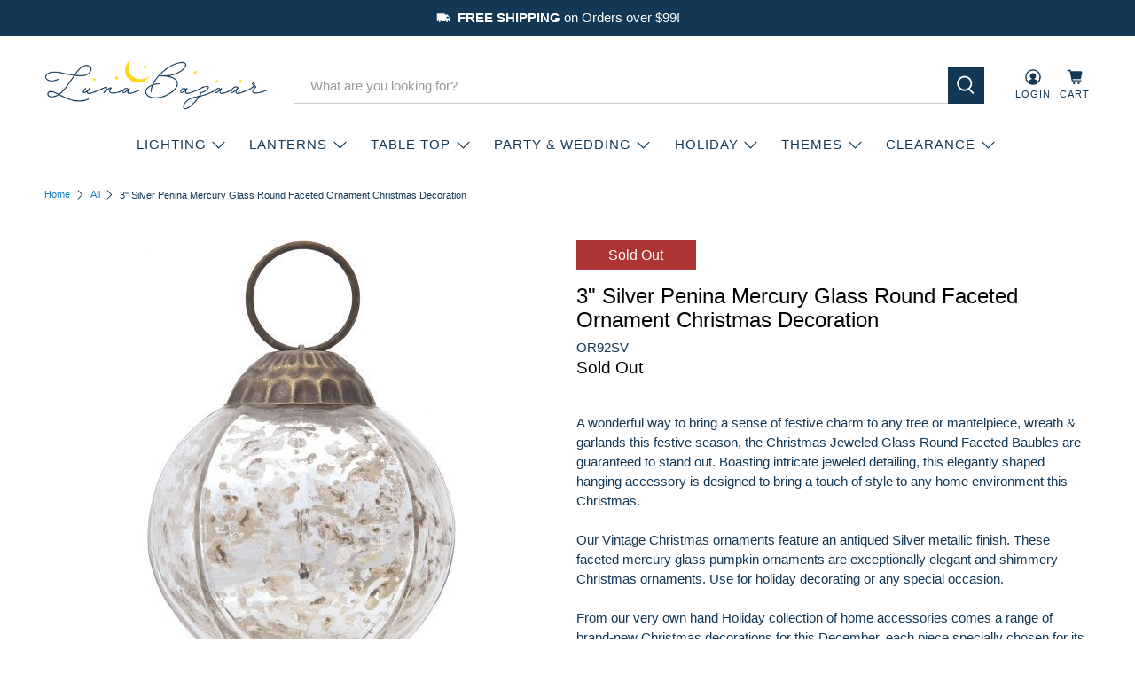

--- FILE ---
content_type: text/html; charset=utf-8
request_url: https://www.lunabazaar.com/products/mercury-glass-ornaments-penina-faceted-ball-silver
body_size: 54899
content:


 <!doctype html>
<html class="no-js no-touch" lang="en">
<head> <script>
    window.Store = window.Store || {};
    window.Store.id = 46936293530;</script> <meta charset="utf-8"> <meta http-equiv="cleartype" content="on"> <meta name="robots" content="index,follow"> <meta name="viewport" content="width=device-width,initial-scale=1"> <meta name="theme-color" content="#ffffff"> <link rel="canonical" href="https://www.lunabazaar.com/products/mercury-glass-ornaments-penina-faceted-ball-silver"><title>3&quot; Silver Penina Mercury Glass Round Faceted Ornament Christmas Decora - Luna Bazaar | Boho &amp; Vintage Style Decor</title> <!-- DNS prefetches --> <link rel="dns-prefetch" href="https://cdn.shopify.com"> <link rel="dns-prefetch" href="https://fonts.shopify.com"> <link rel="dns-prefetch" href="https://monorail-edge.shopifysvc.com"> <link rel="dns-prefetch" href="https://ajax.googleapis.com"> <!-- Preconnects --> <link rel="preconnect" href="https://cdn.shopify.com" crossorigin> <link rel="preconnect" href="https://fonts.shopify.com" crossorigin> <link rel="preconnect" href="https://monorail-edge.shopifysvc.com"> <link rel="preconnect" href="https://ajax.googleapis.com"> <!-- Preloads --> <!-- Preload CSS --> <link rel="preload" href="//www.lunabazaar.com/cdn/shop/t/21/assets/fancybox.css?v=30466120580444283401688698320" as="style"> <link rel="preload" href="//www.lunabazaar.com/cdn/shop/t/21/assets/styles.css?v=156517946519487782281764187760" as="style"> <!-- Preload JS --> <link rel="preload" href="https://ajax.googleapis.com/ajax/libs/jquery/3.6.0/jquery.min.js" as="script"> <link rel="preload" href="//www.lunabazaar.com/cdn/shop/t/21/assets/vendors.js?v=11282825012671617991688698321" as="script"> <link rel="preload" href="//www.lunabazaar.com/cdn/shop/t/21/assets/utilities.js?v=25832753826261734251688698321" as="script"> <link rel="preload" href="//www.lunabazaar.com/cdn/shop/t/21/assets/app.js?v=55067168562071907141688698347" as="script"> <link rel="preload" href="/services/javascripts/currencies.js" as="script"> <link rel="preload" href="//www.lunabazaar.com/cdn/shop/t/21/assets/currencyConversion.js?v=131509219858779596601688698320" as="script"> <!-- CSS for Flex --> <link rel="stylesheet" href="//www.lunabazaar.com/cdn/shop/t/21/assets/fancybox.css?v=30466120580444283401688698320"> <link rel="stylesheet" href="//www.lunabazaar.com/cdn/shop/t/21/assets/styles.css?v=156517946519487782281764187760"> <script>
    window.PXUTheme = window.PXUTheme || {};
    window.PXUTheme.version = '4.0.1';
    window.PXUTheme.name = 'Flex';</script> <script>
    

window.PXUTheme = window.PXUTheme || {};


window.PXUTheme.info = {
  name: 'Flex',
  version: '3.0.0'
}


window.PXUTheme.currency = {};
window.PXUTheme.currency.show_multiple_currencies = false;
window.PXUTheme.currency.presentment_currency = "USD";
window.PXUTheme.currency.default_currency = "USD";
window.PXUTheme.currency.display_format = "money_format";
window.PXUTheme.currency.money_format = "${{amount}}";
window.PXUTheme.currency.money_format_no_currency = "${{amount}}";
window.PXUTheme.currency.money_format_currency = "${{amount}} USD";
window.PXUTheme.currency.native_multi_currency = true;
window.PXUTheme.currency.iso_code = "USD";
window.PXUTheme.currency.symbol = "$";



window.PXUTheme.allCountryOptionTags = "\u003coption value=\"United States\" data-provinces=\"[[\u0026quot;Alabama\u0026quot;,\u0026quot;Alabama\u0026quot;],[\u0026quot;Alaska\u0026quot;,\u0026quot;Alaska\u0026quot;],[\u0026quot;American Samoa\u0026quot;,\u0026quot;American Samoa\u0026quot;],[\u0026quot;Arizona\u0026quot;,\u0026quot;Arizona\u0026quot;],[\u0026quot;Arkansas\u0026quot;,\u0026quot;Arkansas\u0026quot;],[\u0026quot;Armed Forces Americas\u0026quot;,\u0026quot;Armed Forces Americas\u0026quot;],[\u0026quot;Armed Forces Europe\u0026quot;,\u0026quot;Armed Forces Europe\u0026quot;],[\u0026quot;Armed Forces Pacific\u0026quot;,\u0026quot;Armed Forces Pacific\u0026quot;],[\u0026quot;California\u0026quot;,\u0026quot;California\u0026quot;],[\u0026quot;Colorado\u0026quot;,\u0026quot;Colorado\u0026quot;],[\u0026quot;Connecticut\u0026quot;,\u0026quot;Connecticut\u0026quot;],[\u0026quot;Delaware\u0026quot;,\u0026quot;Delaware\u0026quot;],[\u0026quot;District of Columbia\u0026quot;,\u0026quot;Washington DC\u0026quot;],[\u0026quot;Federated States of Micronesia\u0026quot;,\u0026quot;Micronesia\u0026quot;],[\u0026quot;Florida\u0026quot;,\u0026quot;Florida\u0026quot;],[\u0026quot;Georgia\u0026quot;,\u0026quot;Georgia\u0026quot;],[\u0026quot;Guam\u0026quot;,\u0026quot;Guam\u0026quot;],[\u0026quot;Hawaii\u0026quot;,\u0026quot;Hawaii\u0026quot;],[\u0026quot;Idaho\u0026quot;,\u0026quot;Idaho\u0026quot;],[\u0026quot;Illinois\u0026quot;,\u0026quot;Illinois\u0026quot;],[\u0026quot;Indiana\u0026quot;,\u0026quot;Indiana\u0026quot;],[\u0026quot;Iowa\u0026quot;,\u0026quot;Iowa\u0026quot;],[\u0026quot;Kansas\u0026quot;,\u0026quot;Kansas\u0026quot;],[\u0026quot;Kentucky\u0026quot;,\u0026quot;Kentucky\u0026quot;],[\u0026quot;Louisiana\u0026quot;,\u0026quot;Louisiana\u0026quot;],[\u0026quot;Maine\u0026quot;,\u0026quot;Maine\u0026quot;],[\u0026quot;Marshall Islands\u0026quot;,\u0026quot;Marshall Islands\u0026quot;],[\u0026quot;Maryland\u0026quot;,\u0026quot;Maryland\u0026quot;],[\u0026quot;Massachusetts\u0026quot;,\u0026quot;Massachusetts\u0026quot;],[\u0026quot;Michigan\u0026quot;,\u0026quot;Michigan\u0026quot;],[\u0026quot;Minnesota\u0026quot;,\u0026quot;Minnesota\u0026quot;],[\u0026quot;Mississippi\u0026quot;,\u0026quot;Mississippi\u0026quot;],[\u0026quot;Missouri\u0026quot;,\u0026quot;Missouri\u0026quot;],[\u0026quot;Montana\u0026quot;,\u0026quot;Montana\u0026quot;],[\u0026quot;Nebraska\u0026quot;,\u0026quot;Nebraska\u0026quot;],[\u0026quot;Nevada\u0026quot;,\u0026quot;Nevada\u0026quot;],[\u0026quot;New Hampshire\u0026quot;,\u0026quot;New Hampshire\u0026quot;],[\u0026quot;New Jersey\u0026quot;,\u0026quot;New Jersey\u0026quot;],[\u0026quot;New Mexico\u0026quot;,\u0026quot;New Mexico\u0026quot;],[\u0026quot;New York\u0026quot;,\u0026quot;New York\u0026quot;],[\u0026quot;North Carolina\u0026quot;,\u0026quot;North Carolina\u0026quot;],[\u0026quot;North Dakota\u0026quot;,\u0026quot;North Dakota\u0026quot;],[\u0026quot;Northern Mariana Islands\u0026quot;,\u0026quot;Northern Mariana Islands\u0026quot;],[\u0026quot;Ohio\u0026quot;,\u0026quot;Ohio\u0026quot;],[\u0026quot;Oklahoma\u0026quot;,\u0026quot;Oklahoma\u0026quot;],[\u0026quot;Oregon\u0026quot;,\u0026quot;Oregon\u0026quot;],[\u0026quot;Palau\u0026quot;,\u0026quot;Palau\u0026quot;],[\u0026quot;Pennsylvania\u0026quot;,\u0026quot;Pennsylvania\u0026quot;],[\u0026quot;Puerto Rico\u0026quot;,\u0026quot;Puerto Rico\u0026quot;],[\u0026quot;Rhode Island\u0026quot;,\u0026quot;Rhode Island\u0026quot;],[\u0026quot;South Carolina\u0026quot;,\u0026quot;South Carolina\u0026quot;],[\u0026quot;South Dakota\u0026quot;,\u0026quot;South Dakota\u0026quot;],[\u0026quot;Tennessee\u0026quot;,\u0026quot;Tennessee\u0026quot;],[\u0026quot;Texas\u0026quot;,\u0026quot;Texas\u0026quot;],[\u0026quot;Utah\u0026quot;,\u0026quot;Utah\u0026quot;],[\u0026quot;Vermont\u0026quot;,\u0026quot;Vermont\u0026quot;],[\u0026quot;Virgin Islands\u0026quot;,\u0026quot;U.S. Virgin Islands\u0026quot;],[\u0026quot;Virginia\u0026quot;,\u0026quot;Virginia\u0026quot;],[\u0026quot;Washington\u0026quot;,\u0026quot;Washington\u0026quot;],[\u0026quot;West Virginia\u0026quot;,\u0026quot;West Virginia\u0026quot;],[\u0026quot;Wisconsin\u0026quot;,\u0026quot;Wisconsin\u0026quot;],[\u0026quot;Wyoming\u0026quot;,\u0026quot;Wyoming\u0026quot;]]\"\u003eUnited States\u003c\/option\u003e\n\u003coption value=\"---\" data-provinces=\"[]\"\u003e---\u003c\/option\u003e\n\u003coption value=\"Afghanistan\" data-provinces=\"[]\"\u003eAfghanistan\u003c\/option\u003e\n\u003coption value=\"Aland Islands\" data-provinces=\"[]\"\u003eÅland Islands\u003c\/option\u003e\n\u003coption value=\"Albania\" data-provinces=\"[]\"\u003eAlbania\u003c\/option\u003e\n\u003coption value=\"Algeria\" data-provinces=\"[]\"\u003eAlgeria\u003c\/option\u003e\n\u003coption value=\"Andorra\" data-provinces=\"[]\"\u003eAndorra\u003c\/option\u003e\n\u003coption value=\"Angola\" data-provinces=\"[]\"\u003eAngola\u003c\/option\u003e\n\u003coption value=\"Anguilla\" data-provinces=\"[]\"\u003eAnguilla\u003c\/option\u003e\n\u003coption value=\"Antigua And Barbuda\" data-provinces=\"[]\"\u003eAntigua \u0026 Barbuda\u003c\/option\u003e\n\u003coption value=\"Argentina\" data-provinces=\"[[\u0026quot;Buenos Aires\u0026quot;,\u0026quot;Buenos Aires Province\u0026quot;],[\u0026quot;Catamarca\u0026quot;,\u0026quot;Catamarca\u0026quot;],[\u0026quot;Chaco\u0026quot;,\u0026quot;Chaco\u0026quot;],[\u0026quot;Chubut\u0026quot;,\u0026quot;Chubut\u0026quot;],[\u0026quot;Ciudad Autónoma de Buenos Aires\u0026quot;,\u0026quot;Buenos Aires (Autonomous City)\u0026quot;],[\u0026quot;Corrientes\u0026quot;,\u0026quot;Corrientes\u0026quot;],[\u0026quot;Córdoba\u0026quot;,\u0026quot;Córdoba\u0026quot;],[\u0026quot;Entre Ríos\u0026quot;,\u0026quot;Entre Ríos\u0026quot;],[\u0026quot;Formosa\u0026quot;,\u0026quot;Formosa\u0026quot;],[\u0026quot;Jujuy\u0026quot;,\u0026quot;Jujuy\u0026quot;],[\u0026quot;La Pampa\u0026quot;,\u0026quot;La Pampa\u0026quot;],[\u0026quot;La Rioja\u0026quot;,\u0026quot;La Rioja\u0026quot;],[\u0026quot;Mendoza\u0026quot;,\u0026quot;Mendoza\u0026quot;],[\u0026quot;Misiones\u0026quot;,\u0026quot;Misiones\u0026quot;],[\u0026quot;Neuquén\u0026quot;,\u0026quot;Neuquén\u0026quot;],[\u0026quot;Río Negro\u0026quot;,\u0026quot;Río Negro\u0026quot;],[\u0026quot;Salta\u0026quot;,\u0026quot;Salta\u0026quot;],[\u0026quot;San Juan\u0026quot;,\u0026quot;San Juan\u0026quot;],[\u0026quot;San Luis\u0026quot;,\u0026quot;San Luis\u0026quot;],[\u0026quot;Santa Cruz\u0026quot;,\u0026quot;Santa Cruz\u0026quot;],[\u0026quot;Santa Fe\u0026quot;,\u0026quot;Santa Fe\u0026quot;],[\u0026quot;Santiago Del Estero\u0026quot;,\u0026quot;Santiago del Estero\u0026quot;],[\u0026quot;Tierra Del Fuego\u0026quot;,\u0026quot;Tierra del Fuego\u0026quot;],[\u0026quot;Tucumán\u0026quot;,\u0026quot;Tucumán\u0026quot;]]\"\u003eArgentina\u003c\/option\u003e\n\u003coption value=\"Armenia\" data-provinces=\"[]\"\u003eArmenia\u003c\/option\u003e\n\u003coption value=\"Aruba\" data-provinces=\"[]\"\u003eAruba\u003c\/option\u003e\n\u003coption value=\"Ascension Island\" data-provinces=\"[]\"\u003eAscension Island\u003c\/option\u003e\n\u003coption value=\"Australia\" data-provinces=\"[[\u0026quot;Australian Capital Territory\u0026quot;,\u0026quot;Australian Capital Territory\u0026quot;],[\u0026quot;New South Wales\u0026quot;,\u0026quot;New South Wales\u0026quot;],[\u0026quot;Northern Territory\u0026quot;,\u0026quot;Northern Territory\u0026quot;],[\u0026quot;Queensland\u0026quot;,\u0026quot;Queensland\u0026quot;],[\u0026quot;South Australia\u0026quot;,\u0026quot;South Australia\u0026quot;],[\u0026quot;Tasmania\u0026quot;,\u0026quot;Tasmania\u0026quot;],[\u0026quot;Victoria\u0026quot;,\u0026quot;Victoria\u0026quot;],[\u0026quot;Western Australia\u0026quot;,\u0026quot;Western Australia\u0026quot;]]\"\u003eAustralia\u003c\/option\u003e\n\u003coption value=\"Austria\" data-provinces=\"[]\"\u003eAustria\u003c\/option\u003e\n\u003coption value=\"Azerbaijan\" data-provinces=\"[]\"\u003eAzerbaijan\u003c\/option\u003e\n\u003coption value=\"Bahamas\" data-provinces=\"[]\"\u003eBahamas\u003c\/option\u003e\n\u003coption value=\"Bahrain\" data-provinces=\"[]\"\u003eBahrain\u003c\/option\u003e\n\u003coption value=\"Bangladesh\" data-provinces=\"[]\"\u003eBangladesh\u003c\/option\u003e\n\u003coption value=\"Barbados\" data-provinces=\"[]\"\u003eBarbados\u003c\/option\u003e\n\u003coption value=\"Belarus\" data-provinces=\"[]\"\u003eBelarus\u003c\/option\u003e\n\u003coption value=\"Belgium\" data-provinces=\"[]\"\u003eBelgium\u003c\/option\u003e\n\u003coption value=\"Belize\" data-provinces=\"[]\"\u003eBelize\u003c\/option\u003e\n\u003coption value=\"Benin\" data-provinces=\"[]\"\u003eBenin\u003c\/option\u003e\n\u003coption value=\"Bermuda\" data-provinces=\"[]\"\u003eBermuda\u003c\/option\u003e\n\u003coption value=\"Bhutan\" data-provinces=\"[]\"\u003eBhutan\u003c\/option\u003e\n\u003coption value=\"Bolivia\" data-provinces=\"[]\"\u003eBolivia\u003c\/option\u003e\n\u003coption value=\"Bosnia And Herzegovina\" data-provinces=\"[]\"\u003eBosnia \u0026 Herzegovina\u003c\/option\u003e\n\u003coption value=\"Botswana\" data-provinces=\"[]\"\u003eBotswana\u003c\/option\u003e\n\u003coption value=\"Brazil\" data-provinces=\"[[\u0026quot;Acre\u0026quot;,\u0026quot;Acre\u0026quot;],[\u0026quot;Alagoas\u0026quot;,\u0026quot;Alagoas\u0026quot;],[\u0026quot;Amapá\u0026quot;,\u0026quot;Amapá\u0026quot;],[\u0026quot;Amazonas\u0026quot;,\u0026quot;Amazonas\u0026quot;],[\u0026quot;Bahia\u0026quot;,\u0026quot;Bahia\u0026quot;],[\u0026quot;Ceará\u0026quot;,\u0026quot;Ceará\u0026quot;],[\u0026quot;Distrito Federal\u0026quot;,\u0026quot;Federal District\u0026quot;],[\u0026quot;Espírito Santo\u0026quot;,\u0026quot;Espírito Santo\u0026quot;],[\u0026quot;Goiás\u0026quot;,\u0026quot;Goiás\u0026quot;],[\u0026quot;Maranhão\u0026quot;,\u0026quot;Maranhão\u0026quot;],[\u0026quot;Mato Grosso\u0026quot;,\u0026quot;Mato Grosso\u0026quot;],[\u0026quot;Mato Grosso do Sul\u0026quot;,\u0026quot;Mato Grosso do Sul\u0026quot;],[\u0026quot;Minas Gerais\u0026quot;,\u0026quot;Minas Gerais\u0026quot;],[\u0026quot;Paraná\u0026quot;,\u0026quot;Paraná\u0026quot;],[\u0026quot;Paraíba\u0026quot;,\u0026quot;Paraíba\u0026quot;],[\u0026quot;Pará\u0026quot;,\u0026quot;Pará\u0026quot;],[\u0026quot;Pernambuco\u0026quot;,\u0026quot;Pernambuco\u0026quot;],[\u0026quot;Piauí\u0026quot;,\u0026quot;Piauí\u0026quot;],[\u0026quot;Rio Grande do Norte\u0026quot;,\u0026quot;Rio Grande do Norte\u0026quot;],[\u0026quot;Rio Grande do Sul\u0026quot;,\u0026quot;Rio Grande do Sul\u0026quot;],[\u0026quot;Rio de Janeiro\u0026quot;,\u0026quot;Rio de Janeiro\u0026quot;],[\u0026quot;Rondônia\u0026quot;,\u0026quot;Rondônia\u0026quot;],[\u0026quot;Roraima\u0026quot;,\u0026quot;Roraima\u0026quot;],[\u0026quot;Santa Catarina\u0026quot;,\u0026quot;Santa Catarina\u0026quot;],[\u0026quot;Sergipe\u0026quot;,\u0026quot;Sergipe\u0026quot;],[\u0026quot;São Paulo\u0026quot;,\u0026quot;São Paulo\u0026quot;],[\u0026quot;Tocantins\u0026quot;,\u0026quot;Tocantins\u0026quot;]]\"\u003eBrazil\u003c\/option\u003e\n\u003coption value=\"British Indian Ocean Territory\" data-provinces=\"[]\"\u003eBritish Indian Ocean Territory\u003c\/option\u003e\n\u003coption value=\"Virgin Islands, British\" data-provinces=\"[]\"\u003eBritish Virgin Islands\u003c\/option\u003e\n\u003coption value=\"Brunei\" data-provinces=\"[]\"\u003eBrunei\u003c\/option\u003e\n\u003coption value=\"Bulgaria\" data-provinces=\"[]\"\u003eBulgaria\u003c\/option\u003e\n\u003coption value=\"Burkina Faso\" data-provinces=\"[]\"\u003eBurkina Faso\u003c\/option\u003e\n\u003coption value=\"Burundi\" data-provinces=\"[]\"\u003eBurundi\u003c\/option\u003e\n\u003coption value=\"Cambodia\" data-provinces=\"[]\"\u003eCambodia\u003c\/option\u003e\n\u003coption value=\"Republic of Cameroon\" data-provinces=\"[]\"\u003eCameroon\u003c\/option\u003e\n\u003coption value=\"Canada\" data-provinces=\"[[\u0026quot;Alberta\u0026quot;,\u0026quot;Alberta\u0026quot;],[\u0026quot;British Columbia\u0026quot;,\u0026quot;British Columbia\u0026quot;],[\u0026quot;Manitoba\u0026quot;,\u0026quot;Manitoba\u0026quot;],[\u0026quot;New Brunswick\u0026quot;,\u0026quot;New Brunswick\u0026quot;],[\u0026quot;Newfoundland and Labrador\u0026quot;,\u0026quot;Newfoundland and Labrador\u0026quot;],[\u0026quot;Northwest Territories\u0026quot;,\u0026quot;Northwest Territories\u0026quot;],[\u0026quot;Nova Scotia\u0026quot;,\u0026quot;Nova Scotia\u0026quot;],[\u0026quot;Nunavut\u0026quot;,\u0026quot;Nunavut\u0026quot;],[\u0026quot;Ontario\u0026quot;,\u0026quot;Ontario\u0026quot;],[\u0026quot;Prince Edward Island\u0026quot;,\u0026quot;Prince Edward Island\u0026quot;],[\u0026quot;Quebec\u0026quot;,\u0026quot;Quebec\u0026quot;],[\u0026quot;Saskatchewan\u0026quot;,\u0026quot;Saskatchewan\u0026quot;],[\u0026quot;Yukon\u0026quot;,\u0026quot;Yukon\u0026quot;]]\"\u003eCanada\u003c\/option\u003e\n\u003coption value=\"Cape Verde\" data-provinces=\"[]\"\u003eCape Verde\u003c\/option\u003e\n\u003coption value=\"Caribbean Netherlands\" data-provinces=\"[]\"\u003eCaribbean Netherlands\u003c\/option\u003e\n\u003coption value=\"Cayman Islands\" data-provinces=\"[]\"\u003eCayman Islands\u003c\/option\u003e\n\u003coption value=\"Central African Republic\" data-provinces=\"[]\"\u003eCentral African Republic\u003c\/option\u003e\n\u003coption value=\"Chad\" data-provinces=\"[]\"\u003eChad\u003c\/option\u003e\n\u003coption value=\"Chile\" data-provinces=\"[[\u0026quot;Antofagasta\u0026quot;,\u0026quot;Antofagasta\u0026quot;],[\u0026quot;Araucanía\u0026quot;,\u0026quot;Araucanía\u0026quot;],[\u0026quot;Arica and Parinacota\u0026quot;,\u0026quot;Arica y Parinacota\u0026quot;],[\u0026quot;Atacama\u0026quot;,\u0026quot;Atacama\u0026quot;],[\u0026quot;Aysén\u0026quot;,\u0026quot;Aysén\u0026quot;],[\u0026quot;Biobío\u0026quot;,\u0026quot;Bío Bío\u0026quot;],[\u0026quot;Coquimbo\u0026quot;,\u0026quot;Coquimbo\u0026quot;],[\u0026quot;Los Lagos\u0026quot;,\u0026quot;Los Lagos\u0026quot;],[\u0026quot;Los Ríos\u0026quot;,\u0026quot;Los Ríos\u0026quot;],[\u0026quot;Magallanes\u0026quot;,\u0026quot;Magallanes Region\u0026quot;],[\u0026quot;Maule\u0026quot;,\u0026quot;Maule\u0026quot;],[\u0026quot;O\u0026#39;Higgins\u0026quot;,\u0026quot;Libertador General Bernardo O’Higgins\u0026quot;],[\u0026quot;Santiago\u0026quot;,\u0026quot;Santiago Metropolitan\u0026quot;],[\u0026quot;Tarapacá\u0026quot;,\u0026quot;Tarapacá\u0026quot;],[\u0026quot;Valparaíso\u0026quot;,\u0026quot;Valparaíso\u0026quot;],[\u0026quot;Ñuble\u0026quot;,\u0026quot;Ñuble\u0026quot;]]\"\u003eChile\u003c\/option\u003e\n\u003coption value=\"China\" data-provinces=\"[[\u0026quot;Anhui\u0026quot;,\u0026quot;Anhui\u0026quot;],[\u0026quot;Beijing\u0026quot;,\u0026quot;Beijing\u0026quot;],[\u0026quot;Chongqing\u0026quot;,\u0026quot;Chongqing\u0026quot;],[\u0026quot;Fujian\u0026quot;,\u0026quot;Fujian\u0026quot;],[\u0026quot;Gansu\u0026quot;,\u0026quot;Gansu\u0026quot;],[\u0026quot;Guangdong\u0026quot;,\u0026quot;Guangdong\u0026quot;],[\u0026quot;Guangxi\u0026quot;,\u0026quot;Guangxi\u0026quot;],[\u0026quot;Guizhou\u0026quot;,\u0026quot;Guizhou\u0026quot;],[\u0026quot;Hainan\u0026quot;,\u0026quot;Hainan\u0026quot;],[\u0026quot;Hebei\u0026quot;,\u0026quot;Hebei\u0026quot;],[\u0026quot;Heilongjiang\u0026quot;,\u0026quot;Heilongjiang\u0026quot;],[\u0026quot;Henan\u0026quot;,\u0026quot;Henan\u0026quot;],[\u0026quot;Hubei\u0026quot;,\u0026quot;Hubei\u0026quot;],[\u0026quot;Hunan\u0026quot;,\u0026quot;Hunan\u0026quot;],[\u0026quot;Inner Mongolia\u0026quot;,\u0026quot;Inner Mongolia\u0026quot;],[\u0026quot;Jiangsu\u0026quot;,\u0026quot;Jiangsu\u0026quot;],[\u0026quot;Jiangxi\u0026quot;,\u0026quot;Jiangxi\u0026quot;],[\u0026quot;Jilin\u0026quot;,\u0026quot;Jilin\u0026quot;],[\u0026quot;Liaoning\u0026quot;,\u0026quot;Liaoning\u0026quot;],[\u0026quot;Ningxia\u0026quot;,\u0026quot;Ningxia\u0026quot;],[\u0026quot;Qinghai\u0026quot;,\u0026quot;Qinghai\u0026quot;],[\u0026quot;Shaanxi\u0026quot;,\u0026quot;Shaanxi\u0026quot;],[\u0026quot;Shandong\u0026quot;,\u0026quot;Shandong\u0026quot;],[\u0026quot;Shanghai\u0026quot;,\u0026quot;Shanghai\u0026quot;],[\u0026quot;Shanxi\u0026quot;,\u0026quot;Shanxi\u0026quot;],[\u0026quot;Sichuan\u0026quot;,\u0026quot;Sichuan\u0026quot;],[\u0026quot;Tianjin\u0026quot;,\u0026quot;Tianjin\u0026quot;],[\u0026quot;Xinjiang\u0026quot;,\u0026quot;Xinjiang\u0026quot;],[\u0026quot;Xizang\u0026quot;,\u0026quot;Tibet\u0026quot;],[\u0026quot;Yunnan\u0026quot;,\u0026quot;Yunnan\u0026quot;],[\u0026quot;Zhejiang\u0026quot;,\u0026quot;Zhejiang\u0026quot;]]\"\u003eChina\u003c\/option\u003e\n\u003coption value=\"Christmas Island\" data-provinces=\"[]\"\u003eChristmas Island\u003c\/option\u003e\n\u003coption value=\"Cocos (Keeling) Islands\" data-provinces=\"[]\"\u003eCocos (Keeling) Islands\u003c\/option\u003e\n\u003coption value=\"Colombia\" data-provinces=\"[[\u0026quot;Amazonas\u0026quot;,\u0026quot;Amazonas\u0026quot;],[\u0026quot;Antioquia\u0026quot;,\u0026quot;Antioquia\u0026quot;],[\u0026quot;Arauca\u0026quot;,\u0026quot;Arauca\u0026quot;],[\u0026quot;Atlántico\u0026quot;,\u0026quot;Atlántico\u0026quot;],[\u0026quot;Bogotá, D.C.\u0026quot;,\u0026quot;Capital District\u0026quot;],[\u0026quot;Bolívar\u0026quot;,\u0026quot;Bolívar\u0026quot;],[\u0026quot;Boyacá\u0026quot;,\u0026quot;Boyacá\u0026quot;],[\u0026quot;Caldas\u0026quot;,\u0026quot;Caldas\u0026quot;],[\u0026quot;Caquetá\u0026quot;,\u0026quot;Caquetá\u0026quot;],[\u0026quot;Casanare\u0026quot;,\u0026quot;Casanare\u0026quot;],[\u0026quot;Cauca\u0026quot;,\u0026quot;Cauca\u0026quot;],[\u0026quot;Cesar\u0026quot;,\u0026quot;Cesar\u0026quot;],[\u0026quot;Chocó\u0026quot;,\u0026quot;Chocó\u0026quot;],[\u0026quot;Cundinamarca\u0026quot;,\u0026quot;Cundinamarca\u0026quot;],[\u0026quot;Córdoba\u0026quot;,\u0026quot;Córdoba\u0026quot;],[\u0026quot;Guainía\u0026quot;,\u0026quot;Guainía\u0026quot;],[\u0026quot;Guaviare\u0026quot;,\u0026quot;Guaviare\u0026quot;],[\u0026quot;Huila\u0026quot;,\u0026quot;Huila\u0026quot;],[\u0026quot;La Guajira\u0026quot;,\u0026quot;La Guajira\u0026quot;],[\u0026quot;Magdalena\u0026quot;,\u0026quot;Magdalena\u0026quot;],[\u0026quot;Meta\u0026quot;,\u0026quot;Meta\u0026quot;],[\u0026quot;Nariño\u0026quot;,\u0026quot;Nariño\u0026quot;],[\u0026quot;Norte de Santander\u0026quot;,\u0026quot;Norte de Santander\u0026quot;],[\u0026quot;Putumayo\u0026quot;,\u0026quot;Putumayo\u0026quot;],[\u0026quot;Quindío\u0026quot;,\u0026quot;Quindío\u0026quot;],[\u0026quot;Risaralda\u0026quot;,\u0026quot;Risaralda\u0026quot;],[\u0026quot;San Andrés, Providencia y Santa Catalina\u0026quot;,\u0026quot;San Andrés \\u0026 Providencia\u0026quot;],[\u0026quot;Santander\u0026quot;,\u0026quot;Santander\u0026quot;],[\u0026quot;Sucre\u0026quot;,\u0026quot;Sucre\u0026quot;],[\u0026quot;Tolima\u0026quot;,\u0026quot;Tolima\u0026quot;],[\u0026quot;Valle del Cauca\u0026quot;,\u0026quot;Valle del Cauca\u0026quot;],[\u0026quot;Vaupés\u0026quot;,\u0026quot;Vaupés\u0026quot;],[\u0026quot;Vichada\u0026quot;,\u0026quot;Vichada\u0026quot;]]\"\u003eColombia\u003c\/option\u003e\n\u003coption value=\"Comoros\" data-provinces=\"[]\"\u003eComoros\u003c\/option\u003e\n\u003coption value=\"Congo\" data-provinces=\"[]\"\u003eCongo - Brazzaville\u003c\/option\u003e\n\u003coption value=\"Congo, The Democratic Republic Of The\" data-provinces=\"[]\"\u003eCongo - Kinshasa\u003c\/option\u003e\n\u003coption value=\"Cook Islands\" data-provinces=\"[]\"\u003eCook Islands\u003c\/option\u003e\n\u003coption value=\"Costa Rica\" data-provinces=\"[[\u0026quot;Alajuela\u0026quot;,\u0026quot;Alajuela\u0026quot;],[\u0026quot;Cartago\u0026quot;,\u0026quot;Cartago\u0026quot;],[\u0026quot;Guanacaste\u0026quot;,\u0026quot;Guanacaste\u0026quot;],[\u0026quot;Heredia\u0026quot;,\u0026quot;Heredia\u0026quot;],[\u0026quot;Limón\u0026quot;,\u0026quot;Limón\u0026quot;],[\u0026quot;Puntarenas\u0026quot;,\u0026quot;Puntarenas\u0026quot;],[\u0026quot;San José\u0026quot;,\u0026quot;San José\u0026quot;]]\"\u003eCosta Rica\u003c\/option\u003e\n\u003coption value=\"Croatia\" data-provinces=\"[]\"\u003eCroatia\u003c\/option\u003e\n\u003coption value=\"Curaçao\" data-provinces=\"[]\"\u003eCuraçao\u003c\/option\u003e\n\u003coption value=\"Cyprus\" data-provinces=\"[]\"\u003eCyprus\u003c\/option\u003e\n\u003coption value=\"Czech Republic\" data-provinces=\"[]\"\u003eCzechia\u003c\/option\u003e\n\u003coption value=\"Côte d'Ivoire\" data-provinces=\"[]\"\u003eCôte d’Ivoire\u003c\/option\u003e\n\u003coption value=\"Denmark\" data-provinces=\"[]\"\u003eDenmark\u003c\/option\u003e\n\u003coption value=\"Djibouti\" data-provinces=\"[]\"\u003eDjibouti\u003c\/option\u003e\n\u003coption value=\"Dominica\" data-provinces=\"[]\"\u003eDominica\u003c\/option\u003e\n\u003coption value=\"Dominican Republic\" data-provinces=\"[]\"\u003eDominican Republic\u003c\/option\u003e\n\u003coption value=\"Ecuador\" data-provinces=\"[]\"\u003eEcuador\u003c\/option\u003e\n\u003coption value=\"Egypt\" data-provinces=\"[[\u0026quot;6th of October\u0026quot;,\u0026quot;6th of October\u0026quot;],[\u0026quot;Al Sharqia\u0026quot;,\u0026quot;Al Sharqia\u0026quot;],[\u0026quot;Alexandria\u0026quot;,\u0026quot;Alexandria\u0026quot;],[\u0026quot;Aswan\u0026quot;,\u0026quot;Aswan\u0026quot;],[\u0026quot;Asyut\u0026quot;,\u0026quot;Asyut\u0026quot;],[\u0026quot;Beheira\u0026quot;,\u0026quot;Beheira\u0026quot;],[\u0026quot;Beni Suef\u0026quot;,\u0026quot;Beni Suef\u0026quot;],[\u0026quot;Cairo\u0026quot;,\u0026quot;Cairo\u0026quot;],[\u0026quot;Dakahlia\u0026quot;,\u0026quot;Dakahlia\u0026quot;],[\u0026quot;Damietta\u0026quot;,\u0026quot;Damietta\u0026quot;],[\u0026quot;Faiyum\u0026quot;,\u0026quot;Faiyum\u0026quot;],[\u0026quot;Gharbia\u0026quot;,\u0026quot;Gharbia\u0026quot;],[\u0026quot;Giza\u0026quot;,\u0026quot;Giza\u0026quot;],[\u0026quot;Helwan\u0026quot;,\u0026quot;Helwan\u0026quot;],[\u0026quot;Ismailia\u0026quot;,\u0026quot;Ismailia\u0026quot;],[\u0026quot;Kafr el-Sheikh\u0026quot;,\u0026quot;Kafr el-Sheikh\u0026quot;],[\u0026quot;Luxor\u0026quot;,\u0026quot;Luxor\u0026quot;],[\u0026quot;Matrouh\u0026quot;,\u0026quot;Matrouh\u0026quot;],[\u0026quot;Minya\u0026quot;,\u0026quot;Minya\u0026quot;],[\u0026quot;Monufia\u0026quot;,\u0026quot;Monufia\u0026quot;],[\u0026quot;New Valley\u0026quot;,\u0026quot;New Valley\u0026quot;],[\u0026quot;North Sinai\u0026quot;,\u0026quot;North Sinai\u0026quot;],[\u0026quot;Port Said\u0026quot;,\u0026quot;Port Said\u0026quot;],[\u0026quot;Qalyubia\u0026quot;,\u0026quot;Qalyubia\u0026quot;],[\u0026quot;Qena\u0026quot;,\u0026quot;Qena\u0026quot;],[\u0026quot;Red Sea\u0026quot;,\u0026quot;Red Sea\u0026quot;],[\u0026quot;Sohag\u0026quot;,\u0026quot;Sohag\u0026quot;],[\u0026quot;South Sinai\u0026quot;,\u0026quot;South Sinai\u0026quot;],[\u0026quot;Suez\u0026quot;,\u0026quot;Suez\u0026quot;]]\"\u003eEgypt\u003c\/option\u003e\n\u003coption value=\"El Salvador\" data-provinces=\"[[\u0026quot;Ahuachapán\u0026quot;,\u0026quot;Ahuachapán\u0026quot;],[\u0026quot;Cabañas\u0026quot;,\u0026quot;Cabañas\u0026quot;],[\u0026quot;Chalatenango\u0026quot;,\u0026quot;Chalatenango\u0026quot;],[\u0026quot;Cuscatlán\u0026quot;,\u0026quot;Cuscatlán\u0026quot;],[\u0026quot;La Libertad\u0026quot;,\u0026quot;La Libertad\u0026quot;],[\u0026quot;La Paz\u0026quot;,\u0026quot;La Paz\u0026quot;],[\u0026quot;La Unión\u0026quot;,\u0026quot;La Unión\u0026quot;],[\u0026quot;Morazán\u0026quot;,\u0026quot;Morazán\u0026quot;],[\u0026quot;San Miguel\u0026quot;,\u0026quot;San Miguel\u0026quot;],[\u0026quot;San Salvador\u0026quot;,\u0026quot;San Salvador\u0026quot;],[\u0026quot;San Vicente\u0026quot;,\u0026quot;San Vicente\u0026quot;],[\u0026quot;Santa Ana\u0026quot;,\u0026quot;Santa Ana\u0026quot;],[\u0026quot;Sonsonate\u0026quot;,\u0026quot;Sonsonate\u0026quot;],[\u0026quot;Usulután\u0026quot;,\u0026quot;Usulután\u0026quot;]]\"\u003eEl Salvador\u003c\/option\u003e\n\u003coption value=\"Equatorial Guinea\" data-provinces=\"[]\"\u003eEquatorial Guinea\u003c\/option\u003e\n\u003coption value=\"Eritrea\" data-provinces=\"[]\"\u003eEritrea\u003c\/option\u003e\n\u003coption value=\"Estonia\" data-provinces=\"[]\"\u003eEstonia\u003c\/option\u003e\n\u003coption value=\"Eswatini\" data-provinces=\"[]\"\u003eEswatini\u003c\/option\u003e\n\u003coption value=\"Ethiopia\" data-provinces=\"[]\"\u003eEthiopia\u003c\/option\u003e\n\u003coption value=\"Falkland Islands (Malvinas)\" data-provinces=\"[]\"\u003eFalkland Islands\u003c\/option\u003e\n\u003coption value=\"Faroe Islands\" data-provinces=\"[]\"\u003eFaroe Islands\u003c\/option\u003e\n\u003coption value=\"Fiji\" data-provinces=\"[]\"\u003eFiji\u003c\/option\u003e\n\u003coption value=\"Finland\" data-provinces=\"[]\"\u003eFinland\u003c\/option\u003e\n\u003coption value=\"France\" data-provinces=\"[]\"\u003eFrance\u003c\/option\u003e\n\u003coption value=\"French Guiana\" data-provinces=\"[]\"\u003eFrench Guiana\u003c\/option\u003e\n\u003coption value=\"French Polynesia\" data-provinces=\"[]\"\u003eFrench Polynesia\u003c\/option\u003e\n\u003coption value=\"French Southern Territories\" data-provinces=\"[]\"\u003eFrench Southern Territories\u003c\/option\u003e\n\u003coption value=\"Gabon\" data-provinces=\"[]\"\u003eGabon\u003c\/option\u003e\n\u003coption value=\"Gambia\" data-provinces=\"[]\"\u003eGambia\u003c\/option\u003e\n\u003coption value=\"Georgia\" data-provinces=\"[]\"\u003eGeorgia\u003c\/option\u003e\n\u003coption value=\"Germany\" data-provinces=\"[]\"\u003eGermany\u003c\/option\u003e\n\u003coption value=\"Ghana\" data-provinces=\"[]\"\u003eGhana\u003c\/option\u003e\n\u003coption value=\"Gibraltar\" data-provinces=\"[]\"\u003eGibraltar\u003c\/option\u003e\n\u003coption value=\"Greece\" data-provinces=\"[]\"\u003eGreece\u003c\/option\u003e\n\u003coption value=\"Greenland\" data-provinces=\"[]\"\u003eGreenland\u003c\/option\u003e\n\u003coption value=\"Grenada\" data-provinces=\"[]\"\u003eGrenada\u003c\/option\u003e\n\u003coption value=\"Guadeloupe\" data-provinces=\"[]\"\u003eGuadeloupe\u003c\/option\u003e\n\u003coption value=\"Guatemala\" data-provinces=\"[[\u0026quot;Alta Verapaz\u0026quot;,\u0026quot;Alta Verapaz\u0026quot;],[\u0026quot;Baja Verapaz\u0026quot;,\u0026quot;Baja Verapaz\u0026quot;],[\u0026quot;Chimaltenango\u0026quot;,\u0026quot;Chimaltenango\u0026quot;],[\u0026quot;Chiquimula\u0026quot;,\u0026quot;Chiquimula\u0026quot;],[\u0026quot;El Progreso\u0026quot;,\u0026quot;El Progreso\u0026quot;],[\u0026quot;Escuintla\u0026quot;,\u0026quot;Escuintla\u0026quot;],[\u0026quot;Guatemala\u0026quot;,\u0026quot;Guatemala\u0026quot;],[\u0026quot;Huehuetenango\u0026quot;,\u0026quot;Huehuetenango\u0026quot;],[\u0026quot;Izabal\u0026quot;,\u0026quot;Izabal\u0026quot;],[\u0026quot;Jalapa\u0026quot;,\u0026quot;Jalapa\u0026quot;],[\u0026quot;Jutiapa\u0026quot;,\u0026quot;Jutiapa\u0026quot;],[\u0026quot;Petén\u0026quot;,\u0026quot;Petén\u0026quot;],[\u0026quot;Quetzaltenango\u0026quot;,\u0026quot;Quetzaltenango\u0026quot;],[\u0026quot;Quiché\u0026quot;,\u0026quot;Quiché\u0026quot;],[\u0026quot;Retalhuleu\u0026quot;,\u0026quot;Retalhuleu\u0026quot;],[\u0026quot;Sacatepéquez\u0026quot;,\u0026quot;Sacatepéquez\u0026quot;],[\u0026quot;San Marcos\u0026quot;,\u0026quot;San Marcos\u0026quot;],[\u0026quot;Santa Rosa\u0026quot;,\u0026quot;Santa Rosa\u0026quot;],[\u0026quot;Sololá\u0026quot;,\u0026quot;Sololá\u0026quot;],[\u0026quot;Suchitepéquez\u0026quot;,\u0026quot;Suchitepéquez\u0026quot;],[\u0026quot;Totonicapán\u0026quot;,\u0026quot;Totonicapán\u0026quot;],[\u0026quot;Zacapa\u0026quot;,\u0026quot;Zacapa\u0026quot;]]\"\u003eGuatemala\u003c\/option\u003e\n\u003coption value=\"Guernsey\" data-provinces=\"[]\"\u003eGuernsey\u003c\/option\u003e\n\u003coption value=\"Guinea\" data-provinces=\"[]\"\u003eGuinea\u003c\/option\u003e\n\u003coption value=\"Guinea Bissau\" data-provinces=\"[]\"\u003eGuinea-Bissau\u003c\/option\u003e\n\u003coption value=\"Guyana\" data-provinces=\"[]\"\u003eGuyana\u003c\/option\u003e\n\u003coption value=\"Haiti\" data-provinces=\"[]\"\u003eHaiti\u003c\/option\u003e\n\u003coption value=\"Honduras\" data-provinces=\"[]\"\u003eHonduras\u003c\/option\u003e\n\u003coption value=\"Hong Kong\" data-provinces=\"[[\u0026quot;Hong Kong Island\u0026quot;,\u0026quot;Hong Kong Island\u0026quot;],[\u0026quot;Kowloon\u0026quot;,\u0026quot;Kowloon\u0026quot;],[\u0026quot;New Territories\u0026quot;,\u0026quot;New Territories\u0026quot;]]\"\u003eHong Kong SAR\u003c\/option\u003e\n\u003coption value=\"Hungary\" data-provinces=\"[]\"\u003eHungary\u003c\/option\u003e\n\u003coption value=\"Iceland\" data-provinces=\"[]\"\u003eIceland\u003c\/option\u003e\n\u003coption value=\"India\" data-provinces=\"[[\u0026quot;Andaman and Nicobar Islands\u0026quot;,\u0026quot;Andaman and Nicobar Islands\u0026quot;],[\u0026quot;Andhra Pradesh\u0026quot;,\u0026quot;Andhra Pradesh\u0026quot;],[\u0026quot;Arunachal Pradesh\u0026quot;,\u0026quot;Arunachal Pradesh\u0026quot;],[\u0026quot;Assam\u0026quot;,\u0026quot;Assam\u0026quot;],[\u0026quot;Bihar\u0026quot;,\u0026quot;Bihar\u0026quot;],[\u0026quot;Chandigarh\u0026quot;,\u0026quot;Chandigarh\u0026quot;],[\u0026quot;Chhattisgarh\u0026quot;,\u0026quot;Chhattisgarh\u0026quot;],[\u0026quot;Dadra and Nagar Haveli\u0026quot;,\u0026quot;Dadra and Nagar Haveli\u0026quot;],[\u0026quot;Daman and Diu\u0026quot;,\u0026quot;Daman and Diu\u0026quot;],[\u0026quot;Delhi\u0026quot;,\u0026quot;Delhi\u0026quot;],[\u0026quot;Goa\u0026quot;,\u0026quot;Goa\u0026quot;],[\u0026quot;Gujarat\u0026quot;,\u0026quot;Gujarat\u0026quot;],[\u0026quot;Haryana\u0026quot;,\u0026quot;Haryana\u0026quot;],[\u0026quot;Himachal Pradesh\u0026quot;,\u0026quot;Himachal Pradesh\u0026quot;],[\u0026quot;Jammu and Kashmir\u0026quot;,\u0026quot;Jammu and Kashmir\u0026quot;],[\u0026quot;Jharkhand\u0026quot;,\u0026quot;Jharkhand\u0026quot;],[\u0026quot;Karnataka\u0026quot;,\u0026quot;Karnataka\u0026quot;],[\u0026quot;Kerala\u0026quot;,\u0026quot;Kerala\u0026quot;],[\u0026quot;Ladakh\u0026quot;,\u0026quot;Ladakh\u0026quot;],[\u0026quot;Lakshadweep\u0026quot;,\u0026quot;Lakshadweep\u0026quot;],[\u0026quot;Madhya Pradesh\u0026quot;,\u0026quot;Madhya Pradesh\u0026quot;],[\u0026quot;Maharashtra\u0026quot;,\u0026quot;Maharashtra\u0026quot;],[\u0026quot;Manipur\u0026quot;,\u0026quot;Manipur\u0026quot;],[\u0026quot;Meghalaya\u0026quot;,\u0026quot;Meghalaya\u0026quot;],[\u0026quot;Mizoram\u0026quot;,\u0026quot;Mizoram\u0026quot;],[\u0026quot;Nagaland\u0026quot;,\u0026quot;Nagaland\u0026quot;],[\u0026quot;Odisha\u0026quot;,\u0026quot;Odisha\u0026quot;],[\u0026quot;Puducherry\u0026quot;,\u0026quot;Puducherry\u0026quot;],[\u0026quot;Punjab\u0026quot;,\u0026quot;Punjab\u0026quot;],[\u0026quot;Rajasthan\u0026quot;,\u0026quot;Rajasthan\u0026quot;],[\u0026quot;Sikkim\u0026quot;,\u0026quot;Sikkim\u0026quot;],[\u0026quot;Tamil Nadu\u0026quot;,\u0026quot;Tamil Nadu\u0026quot;],[\u0026quot;Telangana\u0026quot;,\u0026quot;Telangana\u0026quot;],[\u0026quot;Tripura\u0026quot;,\u0026quot;Tripura\u0026quot;],[\u0026quot;Uttar Pradesh\u0026quot;,\u0026quot;Uttar Pradesh\u0026quot;],[\u0026quot;Uttarakhand\u0026quot;,\u0026quot;Uttarakhand\u0026quot;],[\u0026quot;West Bengal\u0026quot;,\u0026quot;West Bengal\u0026quot;]]\"\u003eIndia\u003c\/option\u003e\n\u003coption value=\"Indonesia\" data-provinces=\"[[\u0026quot;Aceh\u0026quot;,\u0026quot;Aceh\u0026quot;],[\u0026quot;Bali\u0026quot;,\u0026quot;Bali\u0026quot;],[\u0026quot;Bangka Belitung\u0026quot;,\u0026quot;Bangka–Belitung Islands\u0026quot;],[\u0026quot;Banten\u0026quot;,\u0026quot;Banten\u0026quot;],[\u0026quot;Bengkulu\u0026quot;,\u0026quot;Bengkulu\u0026quot;],[\u0026quot;Gorontalo\u0026quot;,\u0026quot;Gorontalo\u0026quot;],[\u0026quot;Jakarta\u0026quot;,\u0026quot;Jakarta\u0026quot;],[\u0026quot;Jambi\u0026quot;,\u0026quot;Jambi\u0026quot;],[\u0026quot;Jawa Barat\u0026quot;,\u0026quot;West Java\u0026quot;],[\u0026quot;Jawa Tengah\u0026quot;,\u0026quot;Central Java\u0026quot;],[\u0026quot;Jawa Timur\u0026quot;,\u0026quot;East Java\u0026quot;],[\u0026quot;Kalimantan Barat\u0026quot;,\u0026quot;West Kalimantan\u0026quot;],[\u0026quot;Kalimantan Selatan\u0026quot;,\u0026quot;South Kalimantan\u0026quot;],[\u0026quot;Kalimantan Tengah\u0026quot;,\u0026quot;Central Kalimantan\u0026quot;],[\u0026quot;Kalimantan Timur\u0026quot;,\u0026quot;East Kalimantan\u0026quot;],[\u0026quot;Kalimantan Utara\u0026quot;,\u0026quot;North Kalimantan\u0026quot;],[\u0026quot;Kepulauan Riau\u0026quot;,\u0026quot;Riau Islands\u0026quot;],[\u0026quot;Lampung\u0026quot;,\u0026quot;Lampung\u0026quot;],[\u0026quot;Maluku\u0026quot;,\u0026quot;Maluku\u0026quot;],[\u0026quot;Maluku Utara\u0026quot;,\u0026quot;North Maluku\u0026quot;],[\u0026quot;North Sumatra\u0026quot;,\u0026quot;North Sumatra\u0026quot;],[\u0026quot;Nusa Tenggara Barat\u0026quot;,\u0026quot;West Nusa Tenggara\u0026quot;],[\u0026quot;Nusa Tenggara Timur\u0026quot;,\u0026quot;East Nusa Tenggara\u0026quot;],[\u0026quot;Papua\u0026quot;,\u0026quot;Papua\u0026quot;],[\u0026quot;Papua Barat\u0026quot;,\u0026quot;West Papua\u0026quot;],[\u0026quot;Riau\u0026quot;,\u0026quot;Riau\u0026quot;],[\u0026quot;South Sumatra\u0026quot;,\u0026quot;South Sumatra\u0026quot;],[\u0026quot;Sulawesi Barat\u0026quot;,\u0026quot;West Sulawesi\u0026quot;],[\u0026quot;Sulawesi Selatan\u0026quot;,\u0026quot;South Sulawesi\u0026quot;],[\u0026quot;Sulawesi Tengah\u0026quot;,\u0026quot;Central Sulawesi\u0026quot;],[\u0026quot;Sulawesi Tenggara\u0026quot;,\u0026quot;Southeast Sulawesi\u0026quot;],[\u0026quot;Sulawesi Utara\u0026quot;,\u0026quot;North Sulawesi\u0026quot;],[\u0026quot;West Sumatra\u0026quot;,\u0026quot;West Sumatra\u0026quot;],[\u0026quot;Yogyakarta\u0026quot;,\u0026quot;Yogyakarta\u0026quot;]]\"\u003eIndonesia\u003c\/option\u003e\n\u003coption value=\"Iraq\" data-provinces=\"[]\"\u003eIraq\u003c\/option\u003e\n\u003coption value=\"Ireland\" data-provinces=\"[[\u0026quot;Carlow\u0026quot;,\u0026quot;Carlow\u0026quot;],[\u0026quot;Cavan\u0026quot;,\u0026quot;Cavan\u0026quot;],[\u0026quot;Clare\u0026quot;,\u0026quot;Clare\u0026quot;],[\u0026quot;Cork\u0026quot;,\u0026quot;Cork\u0026quot;],[\u0026quot;Donegal\u0026quot;,\u0026quot;Donegal\u0026quot;],[\u0026quot;Dublin\u0026quot;,\u0026quot;Dublin\u0026quot;],[\u0026quot;Galway\u0026quot;,\u0026quot;Galway\u0026quot;],[\u0026quot;Kerry\u0026quot;,\u0026quot;Kerry\u0026quot;],[\u0026quot;Kildare\u0026quot;,\u0026quot;Kildare\u0026quot;],[\u0026quot;Kilkenny\u0026quot;,\u0026quot;Kilkenny\u0026quot;],[\u0026quot;Laois\u0026quot;,\u0026quot;Laois\u0026quot;],[\u0026quot;Leitrim\u0026quot;,\u0026quot;Leitrim\u0026quot;],[\u0026quot;Limerick\u0026quot;,\u0026quot;Limerick\u0026quot;],[\u0026quot;Longford\u0026quot;,\u0026quot;Longford\u0026quot;],[\u0026quot;Louth\u0026quot;,\u0026quot;Louth\u0026quot;],[\u0026quot;Mayo\u0026quot;,\u0026quot;Mayo\u0026quot;],[\u0026quot;Meath\u0026quot;,\u0026quot;Meath\u0026quot;],[\u0026quot;Monaghan\u0026quot;,\u0026quot;Monaghan\u0026quot;],[\u0026quot;Offaly\u0026quot;,\u0026quot;Offaly\u0026quot;],[\u0026quot;Roscommon\u0026quot;,\u0026quot;Roscommon\u0026quot;],[\u0026quot;Sligo\u0026quot;,\u0026quot;Sligo\u0026quot;],[\u0026quot;Tipperary\u0026quot;,\u0026quot;Tipperary\u0026quot;],[\u0026quot;Waterford\u0026quot;,\u0026quot;Waterford\u0026quot;],[\u0026quot;Westmeath\u0026quot;,\u0026quot;Westmeath\u0026quot;],[\u0026quot;Wexford\u0026quot;,\u0026quot;Wexford\u0026quot;],[\u0026quot;Wicklow\u0026quot;,\u0026quot;Wicklow\u0026quot;]]\"\u003eIreland\u003c\/option\u003e\n\u003coption value=\"Isle Of Man\" data-provinces=\"[]\"\u003eIsle of Man\u003c\/option\u003e\n\u003coption value=\"Israel\" data-provinces=\"[]\"\u003eIsrael\u003c\/option\u003e\n\u003coption value=\"Italy\" data-provinces=\"[[\u0026quot;Agrigento\u0026quot;,\u0026quot;Agrigento\u0026quot;],[\u0026quot;Alessandria\u0026quot;,\u0026quot;Alessandria\u0026quot;],[\u0026quot;Ancona\u0026quot;,\u0026quot;Ancona\u0026quot;],[\u0026quot;Aosta\u0026quot;,\u0026quot;Aosta Valley\u0026quot;],[\u0026quot;Arezzo\u0026quot;,\u0026quot;Arezzo\u0026quot;],[\u0026quot;Ascoli Piceno\u0026quot;,\u0026quot;Ascoli Piceno\u0026quot;],[\u0026quot;Asti\u0026quot;,\u0026quot;Asti\u0026quot;],[\u0026quot;Avellino\u0026quot;,\u0026quot;Avellino\u0026quot;],[\u0026quot;Bari\u0026quot;,\u0026quot;Bari\u0026quot;],[\u0026quot;Barletta-Andria-Trani\u0026quot;,\u0026quot;Barletta-Andria-Trani\u0026quot;],[\u0026quot;Belluno\u0026quot;,\u0026quot;Belluno\u0026quot;],[\u0026quot;Benevento\u0026quot;,\u0026quot;Benevento\u0026quot;],[\u0026quot;Bergamo\u0026quot;,\u0026quot;Bergamo\u0026quot;],[\u0026quot;Biella\u0026quot;,\u0026quot;Biella\u0026quot;],[\u0026quot;Bologna\u0026quot;,\u0026quot;Bologna\u0026quot;],[\u0026quot;Bolzano\u0026quot;,\u0026quot;South Tyrol\u0026quot;],[\u0026quot;Brescia\u0026quot;,\u0026quot;Brescia\u0026quot;],[\u0026quot;Brindisi\u0026quot;,\u0026quot;Brindisi\u0026quot;],[\u0026quot;Cagliari\u0026quot;,\u0026quot;Cagliari\u0026quot;],[\u0026quot;Caltanissetta\u0026quot;,\u0026quot;Caltanissetta\u0026quot;],[\u0026quot;Campobasso\u0026quot;,\u0026quot;Campobasso\u0026quot;],[\u0026quot;Carbonia-Iglesias\u0026quot;,\u0026quot;Carbonia-Iglesias\u0026quot;],[\u0026quot;Caserta\u0026quot;,\u0026quot;Caserta\u0026quot;],[\u0026quot;Catania\u0026quot;,\u0026quot;Catania\u0026quot;],[\u0026quot;Catanzaro\u0026quot;,\u0026quot;Catanzaro\u0026quot;],[\u0026quot;Chieti\u0026quot;,\u0026quot;Chieti\u0026quot;],[\u0026quot;Como\u0026quot;,\u0026quot;Como\u0026quot;],[\u0026quot;Cosenza\u0026quot;,\u0026quot;Cosenza\u0026quot;],[\u0026quot;Cremona\u0026quot;,\u0026quot;Cremona\u0026quot;],[\u0026quot;Crotone\u0026quot;,\u0026quot;Crotone\u0026quot;],[\u0026quot;Cuneo\u0026quot;,\u0026quot;Cuneo\u0026quot;],[\u0026quot;Enna\u0026quot;,\u0026quot;Enna\u0026quot;],[\u0026quot;Fermo\u0026quot;,\u0026quot;Fermo\u0026quot;],[\u0026quot;Ferrara\u0026quot;,\u0026quot;Ferrara\u0026quot;],[\u0026quot;Firenze\u0026quot;,\u0026quot;Florence\u0026quot;],[\u0026quot;Foggia\u0026quot;,\u0026quot;Foggia\u0026quot;],[\u0026quot;Forlì-Cesena\u0026quot;,\u0026quot;Forlì-Cesena\u0026quot;],[\u0026quot;Frosinone\u0026quot;,\u0026quot;Frosinone\u0026quot;],[\u0026quot;Genova\u0026quot;,\u0026quot;Genoa\u0026quot;],[\u0026quot;Gorizia\u0026quot;,\u0026quot;Gorizia\u0026quot;],[\u0026quot;Grosseto\u0026quot;,\u0026quot;Grosseto\u0026quot;],[\u0026quot;Imperia\u0026quot;,\u0026quot;Imperia\u0026quot;],[\u0026quot;Isernia\u0026quot;,\u0026quot;Isernia\u0026quot;],[\u0026quot;L\u0026#39;Aquila\u0026quot;,\u0026quot;L’Aquila\u0026quot;],[\u0026quot;La Spezia\u0026quot;,\u0026quot;La Spezia\u0026quot;],[\u0026quot;Latina\u0026quot;,\u0026quot;Latina\u0026quot;],[\u0026quot;Lecce\u0026quot;,\u0026quot;Lecce\u0026quot;],[\u0026quot;Lecco\u0026quot;,\u0026quot;Lecco\u0026quot;],[\u0026quot;Livorno\u0026quot;,\u0026quot;Livorno\u0026quot;],[\u0026quot;Lodi\u0026quot;,\u0026quot;Lodi\u0026quot;],[\u0026quot;Lucca\u0026quot;,\u0026quot;Lucca\u0026quot;],[\u0026quot;Macerata\u0026quot;,\u0026quot;Macerata\u0026quot;],[\u0026quot;Mantova\u0026quot;,\u0026quot;Mantua\u0026quot;],[\u0026quot;Massa-Carrara\u0026quot;,\u0026quot;Massa and Carrara\u0026quot;],[\u0026quot;Matera\u0026quot;,\u0026quot;Matera\u0026quot;],[\u0026quot;Medio Campidano\u0026quot;,\u0026quot;Medio Campidano\u0026quot;],[\u0026quot;Messina\u0026quot;,\u0026quot;Messina\u0026quot;],[\u0026quot;Milano\u0026quot;,\u0026quot;Milan\u0026quot;],[\u0026quot;Modena\u0026quot;,\u0026quot;Modena\u0026quot;],[\u0026quot;Monza e Brianza\u0026quot;,\u0026quot;Monza and Brianza\u0026quot;],[\u0026quot;Napoli\u0026quot;,\u0026quot;Naples\u0026quot;],[\u0026quot;Novara\u0026quot;,\u0026quot;Novara\u0026quot;],[\u0026quot;Nuoro\u0026quot;,\u0026quot;Nuoro\u0026quot;],[\u0026quot;Ogliastra\u0026quot;,\u0026quot;Ogliastra\u0026quot;],[\u0026quot;Olbia-Tempio\u0026quot;,\u0026quot;Olbia-Tempio\u0026quot;],[\u0026quot;Oristano\u0026quot;,\u0026quot;Oristano\u0026quot;],[\u0026quot;Padova\u0026quot;,\u0026quot;Padua\u0026quot;],[\u0026quot;Palermo\u0026quot;,\u0026quot;Palermo\u0026quot;],[\u0026quot;Parma\u0026quot;,\u0026quot;Parma\u0026quot;],[\u0026quot;Pavia\u0026quot;,\u0026quot;Pavia\u0026quot;],[\u0026quot;Perugia\u0026quot;,\u0026quot;Perugia\u0026quot;],[\u0026quot;Pesaro e Urbino\u0026quot;,\u0026quot;Pesaro and Urbino\u0026quot;],[\u0026quot;Pescara\u0026quot;,\u0026quot;Pescara\u0026quot;],[\u0026quot;Piacenza\u0026quot;,\u0026quot;Piacenza\u0026quot;],[\u0026quot;Pisa\u0026quot;,\u0026quot;Pisa\u0026quot;],[\u0026quot;Pistoia\u0026quot;,\u0026quot;Pistoia\u0026quot;],[\u0026quot;Pordenone\u0026quot;,\u0026quot;Pordenone\u0026quot;],[\u0026quot;Potenza\u0026quot;,\u0026quot;Potenza\u0026quot;],[\u0026quot;Prato\u0026quot;,\u0026quot;Prato\u0026quot;],[\u0026quot;Ragusa\u0026quot;,\u0026quot;Ragusa\u0026quot;],[\u0026quot;Ravenna\u0026quot;,\u0026quot;Ravenna\u0026quot;],[\u0026quot;Reggio Calabria\u0026quot;,\u0026quot;Reggio Calabria\u0026quot;],[\u0026quot;Reggio Emilia\u0026quot;,\u0026quot;Reggio Emilia\u0026quot;],[\u0026quot;Rieti\u0026quot;,\u0026quot;Rieti\u0026quot;],[\u0026quot;Rimini\u0026quot;,\u0026quot;Rimini\u0026quot;],[\u0026quot;Roma\u0026quot;,\u0026quot;Rome\u0026quot;],[\u0026quot;Rovigo\u0026quot;,\u0026quot;Rovigo\u0026quot;],[\u0026quot;Salerno\u0026quot;,\u0026quot;Salerno\u0026quot;],[\u0026quot;Sassari\u0026quot;,\u0026quot;Sassari\u0026quot;],[\u0026quot;Savona\u0026quot;,\u0026quot;Savona\u0026quot;],[\u0026quot;Siena\u0026quot;,\u0026quot;Siena\u0026quot;],[\u0026quot;Siracusa\u0026quot;,\u0026quot;Syracuse\u0026quot;],[\u0026quot;Sondrio\u0026quot;,\u0026quot;Sondrio\u0026quot;],[\u0026quot;Taranto\u0026quot;,\u0026quot;Taranto\u0026quot;],[\u0026quot;Teramo\u0026quot;,\u0026quot;Teramo\u0026quot;],[\u0026quot;Terni\u0026quot;,\u0026quot;Terni\u0026quot;],[\u0026quot;Torino\u0026quot;,\u0026quot;Turin\u0026quot;],[\u0026quot;Trapani\u0026quot;,\u0026quot;Trapani\u0026quot;],[\u0026quot;Trento\u0026quot;,\u0026quot;Trentino\u0026quot;],[\u0026quot;Treviso\u0026quot;,\u0026quot;Treviso\u0026quot;],[\u0026quot;Trieste\u0026quot;,\u0026quot;Trieste\u0026quot;],[\u0026quot;Udine\u0026quot;,\u0026quot;Udine\u0026quot;],[\u0026quot;Varese\u0026quot;,\u0026quot;Varese\u0026quot;],[\u0026quot;Venezia\u0026quot;,\u0026quot;Venice\u0026quot;],[\u0026quot;Verbano-Cusio-Ossola\u0026quot;,\u0026quot;Verbano-Cusio-Ossola\u0026quot;],[\u0026quot;Vercelli\u0026quot;,\u0026quot;Vercelli\u0026quot;],[\u0026quot;Verona\u0026quot;,\u0026quot;Verona\u0026quot;],[\u0026quot;Vibo Valentia\u0026quot;,\u0026quot;Vibo Valentia\u0026quot;],[\u0026quot;Vicenza\u0026quot;,\u0026quot;Vicenza\u0026quot;],[\u0026quot;Viterbo\u0026quot;,\u0026quot;Viterbo\u0026quot;]]\"\u003eItaly\u003c\/option\u003e\n\u003coption value=\"Jamaica\" data-provinces=\"[]\"\u003eJamaica\u003c\/option\u003e\n\u003coption value=\"Japan\" data-provinces=\"[[\u0026quot;Aichi\u0026quot;,\u0026quot;Aichi\u0026quot;],[\u0026quot;Akita\u0026quot;,\u0026quot;Akita\u0026quot;],[\u0026quot;Aomori\u0026quot;,\u0026quot;Aomori\u0026quot;],[\u0026quot;Chiba\u0026quot;,\u0026quot;Chiba\u0026quot;],[\u0026quot;Ehime\u0026quot;,\u0026quot;Ehime\u0026quot;],[\u0026quot;Fukui\u0026quot;,\u0026quot;Fukui\u0026quot;],[\u0026quot;Fukuoka\u0026quot;,\u0026quot;Fukuoka\u0026quot;],[\u0026quot;Fukushima\u0026quot;,\u0026quot;Fukushima\u0026quot;],[\u0026quot;Gifu\u0026quot;,\u0026quot;Gifu\u0026quot;],[\u0026quot;Gunma\u0026quot;,\u0026quot;Gunma\u0026quot;],[\u0026quot;Hiroshima\u0026quot;,\u0026quot;Hiroshima\u0026quot;],[\u0026quot;Hokkaidō\u0026quot;,\u0026quot;Hokkaido\u0026quot;],[\u0026quot;Hyōgo\u0026quot;,\u0026quot;Hyogo\u0026quot;],[\u0026quot;Ibaraki\u0026quot;,\u0026quot;Ibaraki\u0026quot;],[\u0026quot;Ishikawa\u0026quot;,\u0026quot;Ishikawa\u0026quot;],[\u0026quot;Iwate\u0026quot;,\u0026quot;Iwate\u0026quot;],[\u0026quot;Kagawa\u0026quot;,\u0026quot;Kagawa\u0026quot;],[\u0026quot;Kagoshima\u0026quot;,\u0026quot;Kagoshima\u0026quot;],[\u0026quot;Kanagawa\u0026quot;,\u0026quot;Kanagawa\u0026quot;],[\u0026quot;Kumamoto\u0026quot;,\u0026quot;Kumamoto\u0026quot;],[\u0026quot;Kyōto\u0026quot;,\u0026quot;Kyoto\u0026quot;],[\u0026quot;Kōchi\u0026quot;,\u0026quot;Kochi\u0026quot;],[\u0026quot;Mie\u0026quot;,\u0026quot;Mie\u0026quot;],[\u0026quot;Miyagi\u0026quot;,\u0026quot;Miyagi\u0026quot;],[\u0026quot;Miyazaki\u0026quot;,\u0026quot;Miyazaki\u0026quot;],[\u0026quot;Nagano\u0026quot;,\u0026quot;Nagano\u0026quot;],[\u0026quot;Nagasaki\u0026quot;,\u0026quot;Nagasaki\u0026quot;],[\u0026quot;Nara\u0026quot;,\u0026quot;Nara\u0026quot;],[\u0026quot;Niigata\u0026quot;,\u0026quot;Niigata\u0026quot;],[\u0026quot;Okayama\u0026quot;,\u0026quot;Okayama\u0026quot;],[\u0026quot;Okinawa\u0026quot;,\u0026quot;Okinawa\u0026quot;],[\u0026quot;Saga\u0026quot;,\u0026quot;Saga\u0026quot;],[\u0026quot;Saitama\u0026quot;,\u0026quot;Saitama\u0026quot;],[\u0026quot;Shiga\u0026quot;,\u0026quot;Shiga\u0026quot;],[\u0026quot;Shimane\u0026quot;,\u0026quot;Shimane\u0026quot;],[\u0026quot;Shizuoka\u0026quot;,\u0026quot;Shizuoka\u0026quot;],[\u0026quot;Tochigi\u0026quot;,\u0026quot;Tochigi\u0026quot;],[\u0026quot;Tokushima\u0026quot;,\u0026quot;Tokushima\u0026quot;],[\u0026quot;Tottori\u0026quot;,\u0026quot;Tottori\u0026quot;],[\u0026quot;Toyama\u0026quot;,\u0026quot;Toyama\u0026quot;],[\u0026quot;Tōkyō\u0026quot;,\u0026quot;Tokyo\u0026quot;],[\u0026quot;Wakayama\u0026quot;,\u0026quot;Wakayama\u0026quot;],[\u0026quot;Yamagata\u0026quot;,\u0026quot;Yamagata\u0026quot;],[\u0026quot;Yamaguchi\u0026quot;,\u0026quot;Yamaguchi\u0026quot;],[\u0026quot;Yamanashi\u0026quot;,\u0026quot;Yamanashi\u0026quot;],[\u0026quot;Ōita\u0026quot;,\u0026quot;Oita\u0026quot;],[\u0026quot;Ōsaka\u0026quot;,\u0026quot;Osaka\u0026quot;]]\"\u003eJapan\u003c\/option\u003e\n\u003coption value=\"Jersey\" data-provinces=\"[]\"\u003eJersey\u003c\/option\u003e\n\u003coption value=\"Jordan\" data-provinces=\"[]\"\u003eJordan\u003c\/option\u003e\n\u003coption value=\"Kazakhstan\" data-provinces=\"[]\"\u003eKazakhstan\u003c\/option\u003e\n\u003coption value=\"Kenya\" data-provinces=\"[]\"\u003eKenya\u003c\/option\u003e\n\u003coption value=\"Kiribati\" data-provinces=\"[]\"\u003eKiribati\u003c\/option\u003e\n\u003coption value=\"Kosovo\" data-provinces=\"[]\"\u003eKosovo\u003c\/option\u003e\n\u003coption value=\"Kuwait\" data-provinces=\"[[\u0026quot;Al Ahmadi\u0026quot;,\u0026quot;Al Ahmadi\u0026quot;],[\u0026quot;Al Asimah\u0026quot;,\u0026quot;Al Asimah\u0026quot;],[\u0026quot;Al Farwaniyah\u0026quot;,\u0026quot;Al Farwaniyah\u0026quot;],[\u0026quot;Al Jahra\u0026quot;,\u0026quot;Al Jahra\u0026quot;],[\u0026quot;Hawalli\u0026quot;,\u0026quot;Hawalli\u0026quot;],[\u0026quot;Mubarak Al-Kabeer\u0026quot;,\u0026quot;Mubarak Al-Kabeer\u0026quot;]]\"\u003eKuwait\u003c\/option\u003e\n\u003coption value=\"Kyrgyzstan\" data-provinces=\"[]\"\u003eKyrgyzstan\u003c\/option\u003e\n\u003coption value=\"Lao People's Democratic Republic\" data-provinces=\"[]\"\u003eLaos\u003c\/option\u003e\n\u003coption value=\"Latvia\" data-provinces=\"[]\"\u003eLatvia\u003c\/option\u003e\n\u003coption value=\"Lebanon\" data-provinces=\"[]\"\u003eLebanon\u003c\/option\u003e\n\u003coption value=\"Lesotho\" data-provinces=\"[]\"\u003eLesotho\u003c\/option\u003e\n\u003coption value=\"Liberia\" data-provinces=\"[]\"\u003eLiberia\u003c\/option\u003e\n\u003coption value=\"Libyan Arab Jamahiriya\" data-provinces=\"[]\"\u003eLibya\u003c\/option\u003e\n\u003coption value=\"Liechtenstein\" data-provinces=\"[]\"\u003eLiechtenstein\u003c\/option\u003e\n\u003coption value=\"Lithuania\" data-provinces=\"[]\"\u003eLithuania\u003c\/option\u003e\n\u003coption value=\"Luxembourg\" data-provinces=\"[]\"\u003eLuxembourg\u003c\/option\u003e\n\u003coption value=\"Macao\" data-provinces=\"[]\"\u003eMacao SAR\u003c\/option\u003e\n\u003coption value=\"Madagascar\" data-provinces=\"[]\"\u003eMadagascar\u003c\/option\u003e\n\u003coption value=\"Malawi\" data-provinces=\"[]\"\u003eMalawi\u003c\/option\u003e\n\u003coption value=\"Malaysia\" data-provinces=\"[[\u0026quot;Johor\u0026quot;,\u0026quot;Johor\u0026quot;],[\u0026quot;Kedah\u0026quot;,\u0026quot;Kedah\u0026quot;],[\u0026quot;Kelantan\u0026quot;,\u0026quot;Kelantan\u0026quot;],[\u0026quot;Kuala Lumpur\u0026quot;,\u0026quot;Kuala Lumpur\u0026quot;],[\u0026quot;Labuan\u0026quot;,\u0026quot;Labuan\u0026quot;],[\u0026quot;Melaka\u0026quot;,\u0026quot;Malacca\u0026quot;],[\u0026quot;Negeri Sembilan\u0026quot;,\u0026quot;Negeri Sembilan\u0026quot;],[\u0026quot;Pahang\u0026quot;,\u0026quot;Pahang\u0026quot;],[\u0026quot;Penang\u0026quot;,\u0026quot;Penang\u0026quot;],[\u0026quot;Perak\u0026quot;,\u0026quot;Perak\u0026quot;],[\u0026quot;Perlis\u0026quot;,\u0026quot;Perlis\u0026quot;],[\u0026quot;Putrajaya\u0026quot;,\u0026quot;Putrajaya\u0026quot;],[\u0026quot;Sabah\u0026quot;,\u0026quot;Sabah\u0026quot;],[\u0026quot;Sarawak\u0026quot;,\u0026quot;Sarawak\u0026quot;],[\u0026quot;Selangor\u0026quot;,\u0026quot;Selangor\u0026quot;],[\u0026quot;Terengganu\u0026quot;,\u0026quot;Terengganu\u0026quot;]]\"\u003eMalaysia\u003c\/option\u003e\n\u003coption value=\"Maldives\" data-provinces=\"[]\"\u003eMaldives\u003c\/option\u003e\n\u003coption value=\"Mali\" data-provinces=\"[]\"\u003eMali\u003c\/option\u003e\n\u003coption value=\"Malta\" data-provinces=\"[]\"\u003eMalta\u003c\/option\u003e\n\u003coption value=\"Martinique\" data-provinces=\"[]\"\u003eMartinique\u003c\/option\u003e\n\u003coption value=\"Mauritania\" data-provinces=\"[]\"\u003eMauritania\u003c\/option\u003e\n\u003coption value=\"Mauritius\" data-provinces=\"[]\"\u003eMauritius\u003c\/option\u003e\n\u003coption value=\"Mayotte\" data-provinces=\"[]\"\u003eMayotte\u003c\/option\u003e\n\u003coption value=\"Mexico\" data-provinces=\"[[\u0026quot;Aguascalientes\u0026quot;,\u0026quot;Aguascalientes\u0026quot;],[\u0026quot;Baja California\u0026quot;,\u0026quot;Baja California\u0026quot;],[\u0026quot;Baja California Sur\u0026quot;,\u0026quot;Baja California Sur\u0026quot;],[\u0026quot;Campeche\u0026quot;,\u0026quot;Campeche\u0026quot;],[\u0026quot;Chiapas\u0026quot;,\u0026quot;Chiapas\u0026quot;],[\u0026quot;Chihuahua\u0026quot;,\u0026quot;Chihuahua\u0026quot;],[\u0026quot;Ciudad de México\u0026quot;,\u0026quot;Ciudad de Mexico\u0026quot;],[\u0026quot;Coahuila\u0026quot;,\u0026quot;Coahuila\u0026quot;],[\u0026quot;Colima\u0026quot;,\u0026quot;Colima\u0026quot;],[\u0026quot;Durango\u0026quot;,\u0026quot;Durango\u0026quot;],[\u0026quot;Guanajuato\u0026quot;,\u0026quot;Guanajuato\u0026quot;],[\u0026quot;Guerrero\u0026quot;,\u0026quot;Guerrero\u0026quot;],[\u0026quot;Hidalgo\u0026quot;,\u0026quot;Hidalgo\u0026quot;],[\u0026quot;Jalisco\u0026quot;,\u0026quot;Jalisco\u0026quot;],[\u0026quot;Michoacán\u0026quot;,\u0026quot;Michoacán\u0026quot;],[\u0026quot;Morelos\u0026quot;,\u0026quot;Morelos\u0026quot;],[\u0026quot;México\u0026quot;,\u0026quot;Mexico State\u0026quot;],[\u0026quot;Nayarit\u0026quot;,\u0026quot;Nayarit\u0026quot;],[\u0026quot;Nuevo León\u0026quot;,\u0026quot;Nuevo León\u0026quot;],[\u0026quot;Oaxaca\u0026quot;,\u0026quot;Oaxaca\u0026quot;],[\u0026quot;Puebla\u0026quot;,\u0026quot;Puebla\u0026quot;],[\u0026quot;Querétaro\u0026quot;,\u0026quot;Querétaro\u0026quot;],[\u0026quot;Quintana Roo\u0026quot;,\u0026quot;Quintana Roo\u0026quot;],[\u0026quot;San Luis Potosí\u0026quot;,\u0026quot;San Luis Potosí\u0026quot;],[\u0026quot;Sinaloa\u0026quot;,\u0026quot;Sinaloa\u0026quot;],[\u0026quot;Sonora\u0026quot;,\u0026quot;Sonora\u0026quot;],[\u0026quot;Tabasco\u0026quot;,\u0026quot;Tabasco\u0026quot;],[\u0026quot;Tamaulipas\u0026quot;,\u0026quot;Tamaulipas\u0026quot;],[\u0026quot;Tlaxcala\u0026quot;,\u0026quot;Tlaxcala\u0026quot;],[\u0026quot;Veracruz\u0026quot;,\u0026quot;Veracruz\u0026quot;],[\u0026quot;Yucatán\u0026quot;,\u0026quot;Yucatán\u0026quot;],[\u0026quot;Zacatecas\u0026quot;,\u0026quot;Zacatecas\u0026quot;]]\"\u003eMexico\u003c\/option\u003e\n\u003coption value=\"Moldova, Republic of\" data-provinces=\"[]\"\u003eMoldova\u003c\/option\u003e\n\u003coption value=\"Monaco\" data-provinces=\"[]\"\u003eMonaco\u003c\/option\u003e\n\u003coption value=\"Mongolia\" data-provinces=\"[]\"\u003eMongolia\u003c\/option\u003e\n\u003coption value=\"Montenegro\" data-provinces=\"[]\"\u003eMontenegro\u003c\/option\u003e\n\u003coption value=\"Montserrat\" data-provinces=\"[]\"\u003eMontserrat\u003c\/option\u003e\n\u003coption value=\"Morocco\" data-provinces=\"[]\"\u003eMorocco\u003c\/option\u003e\n\u003coption value=\"Mozambique\" data-provinces=\"[]\"\u003eMozambique\u003c\/option\u003e\n\u003coption value=\"Myanmar\" data-provinces=\"[]\"\u003eMyanmar (Burma)\u003c\/option\u003e\n\u003coption value=\"Namibia\" data-provinces=\"[]\"\u003eNamibia\u003c\/option\u003e\n\u003coption value=\"Nauru\" data-provinces=\"[]\"\u003eNauru\u003c\/option\u003e\n\u003coption value=\"Nepal\" data-provinces=\"[]\"\u003eNepal\u003c\/option\u003e\n\u003coption value=\"Netherlands\" data-provinces=\"[]\"\u003eNetherlands\u003c\/option\u003e\n\u003coption value=\"New Caledonia\" data-provinces=\"[]\"\u003eNew Caledonia\u003c\/option\u003e\n\u003coption value=\"New Zealand\" data-provinces=\"[[\u0026quot;Auckland\u0026quot;,\u0026quot;Auckland\u0026quot;],[\u0026quot;Bay of Plenty\u0026quot;,\u0026quot;Bay of Plenty\u0026quot;],[\u0026quot;Canterbury\u0026quot;,\u0026quot;Canterbury\u0026quot;],[\u0026quot;Chatham Islands\u0026quot;,\u0026quot;Chatham Islands\u0026quot;],[\u0026quot;Gisborne\u0026quot;,\u0026quot;Gisborne\u0026quot;],[\u0026quot;Hawke\u0026#39;s Bay\u0026quot;,\u0026quot;Hawke’s Bay\u0026quot;],[\u0026quot;Manawatu-Wanganui\u0026quot;,\u0026quot;Manawatū-Whanganui\u0026quot;],[\u0026quot;Marlborough\u0026quot;,\u0026quot;Marlborough\u0026quot;],[\u0026quot;Nelson\u0026quot;,\u0026quot;Nelson\u0026quot;],[\u0026quot;Northland\u0026quot;,\u0026quot;Northland\u0026quot;],[\u0026quot;Otago\u0026quot;,\u0026quot;Otago\u0026quot;],[\u0026quot;Southland\u0026quot;,\u0026quot;Southland\u0026quot;],[\u0026quot;Taranaki\u0026quot;,\u0026quot;Taranaki\u0026quot;],[\u0026quot;Tasman\u0026quot;,\u0026quot;Tasman\u0026quot;],[\u0026quot;Waikato\u0026quot;,\u0026quot;Waikato\u0026quot;],[\u0026quot;Wellington\u0026quot;,\u0026quot;Wellington\u0026quot;],[\u0026quot;West Coast\u0026quot;,\u0026quot;West Coast\u0026quot;]]\"\u003eNew Zealand\u003c\/option\u003e\n\u003coption value=\"Nicaragua\" data-provinces=\"[]\"\u003eNicaragua\u003c\/option\u003e\n\u003coption value=\"Niger\" data-provinces=\"[]\"\u003eNiger\u003c\/option\u003e\n\u003coption value=\"Nigeria\" data-provinces=\"[[\u0026quot;Abia\u0026quot;,\u0026quot;Abia\u0026quot;],[\u0026quot;Abuja Federal Capital Territory\u0026quot;,\u0026quot;Federal Capital Territory\u0026quot;],[\u0026quot;Adamawa\u0026quot;,\u0026quot;Adamawa\u0026quot;],[\u0026quot;Akwa Ibom\u0026quot;,\u0026quot;Akwa Ibom\u0026quot;],[\u0026quot;Anambra\u0026quot;,\u0026quot;Anambra\u0026quot;],[\u0026quot;Bauchi\u0026quot;,\u0026quot;Bauchi\u0026quot;],[\u0026quot;Bayelsa\u0026quot;,\u0026quot;Bayelsa\u0026quot;],[\u0026quot;Benue\u0026quot;,\u0026quot;Benue\u0026quot;],[\u0026quot;Borno\u0026quot;,\u0026quot;Borno\u0026quot;],[\u0026quot;Cross River\u0026quot;,\u0026quot;Cross River\u0026quot;],[\u0026quot;Delta\u0026quot;,\u0026quot;Delta\u0026quot;],[\u0026quot;Ebonyi\u0026quot;,\u0026quot;Ebonyi\u0026quot;],[\u0026quot;Edo\u0026quot;,\u0026quot;Edo\u0026quot;],[\u0026quot;Ekiti\u0026quot;,\u0026quot;Ekiti\u0026quot;],[\u0026quot;Enugu\u0026quot;,\u0026quot;Enugu\u0026quot;],[\u0026quot;Gombe\u0026quot;,\u0026quot;Gombe\u0026quot;],[\u0026quot;Imo\u0026quot;,\u0026quot;Imo\u0026quot;],[\u0026quot;Jigawa\u0026quot;,\u0026quot;Jigawa\u0026quot;],[\u0026quot;Kaduna\u0026quot;,\u0026quot;Kaduna\u0026quot;],[\u0026quot;Kano\u0026quot;,\u0026quot;Kano\u0026quot;],[\u0026quot;Katsina\u0026quot;,\u0026quot;Katsina\u0026quot;],[\u0026quot;Kebbi\u0026quot;,\u0026quot;Kebbi\u0026quot;],[\u0026quot;Kogi\u0026quot;,\u0026quot;Kogi\u0026quot;],[\u0026quot;Kwara\u0026quot;,\u0026quot;Kwara\u0026quot;],[\u0026quot;Lagos\u0026quot;,\u0026quot;Lagos\u0026quot;],[\u0026quot;Nasarawa\u0026quot;,\u0026quot;Nasarawa\u0026quot;],[\u0026quot;Niger\u0026quot;,\u0026quot;Niger\u0026quot;],[\u0026quot;Ogun\u0026quot;,\u0026quot;Ogun\u0026quot;],[\u0026quot;Ondo\u0026quot;,\u0026quot;Ondo\u0026quot;],[\u0026quot;Osun\u0026quot;,\u0026quot;Osun\u0026quot;],[\u0026quot;Oyo\u0026quot;,\u0026quot;Oyo\u0026quot;],[\u0026quot;Plateau\u0026quot;,\u0026quot;Plateau\u0026quot;],[\u0026quot;Rivers\u0026quot;,\u0026quot;Rivers\u0026quot;],[\u0026quot;Sokoto\u0026quot;,\u0026quot;Sokoto\u0026quot;],[\u0026quot;Taraba\u0026quot;,\u0026quot;Taraba\u0026quot;],[\u0026quot;Yobe\u0026quot;,\u0026quot;Yobe\u0026quot;],[\u0026quot;Zamfara\u0026quot;,\u0026quot;Zamfara\u0026quot;]]\"\u003eNigeria\u003c\/option\u003e\n\u003coption value=\"Niue\" data-provinces=\"[]\"\u003eNiue\u003c\/option\u003e\n\u003coption value=\"Norfolk Island\" data-provinces=\"[]\"\u003eNorfolk Island\u003c\/option\u003e\n\u003coption value=\"North Macedonia\" data-provinces=\"[]\"\u003eNorth Macedonia\u003c\/option\u003e\n\u003coption value=\"Norway\" data-provinces=\"[]\"\u003eNorway\u003c\/option\u003e\n\u003coption value=\"Oman\" data-provinces=\"[]\"\u003eOman\u003c\/option\u003e\n\u003coption value=\"Pakistan\" data-provinces=\"[]\"\u003ePakistan\u003c\/option\u003e\n\u003coption value=\"Palestinian Territory, Occupied\" data-provinces=\"[]\"\u003ePalestinian Territories\u003c\/option\u003e\n\u003coption value=\"Panama\" data-provinces=\"[[\u0026quot;Bocas del Toro\u0026quot;,\u0026quot;Bocas del Toro\u0026quot;],[\u0026quot;Chiriquí\u0026quot;,\u0026quot;Chiriquí\u0026quot;],[\u0026quot;Coclé\u0026quot;,\u0026quot;Coclé\u0026quot;],[\u0026quot;Colón\u0026quot;,\u0026quot;Colón\u0026quot;],[\u0026quot;Darién\u0026quot;,\u0026quot;Darién\u0026quot;],[\u0026quot;Emberá\u0026quot;,\u0026quot;Emberá\u0026quot;],[\u0026quot;Herrera\u0026quot;,\u0026quot;Herrera\u0026quot;],[\u0026quot;Kuna Yala\u0026quot;,\u0026quot;Guna Yala\u0026quot;],[\u0026quot;Los Santos\u0026quot;,\u0026quot;Los Santos\u0026quot;],[\u0026quot;Ngöbe-Buglé\u0026quot;,\u0026quot;Ngöbe-Buglé\u0026quot;],[\u0026quot;Panamá\u0026quot;,\u0026quot;Panamá\u0026quot;],[\u0026quot;Panamá Oeste\u0026quot;,\u0026quot;West Panamá\u0026quot;],[\u0026quot;Veraguas\u0026quot;,\u0026quot;Veraguas\u0026quot;]]\"\u003ePanama\u003c\/option\u003e\n\u003coption value=\"Papua New Guinea\" data-provinces=\"[]\"\u003ePapua New Guinea\u003c\/option\u003e\n\u003coption value=\"Paraguay\" data-provinces=\"[]\"\u003eParaguay\u003c\/option\u003e\n\u003coption value=\"Peru\" data-provinces=\"[[\u0026quot;Amazonas\u0026quot;,\u0026quot;Amazonas\u0026quot;],[\u0026quot;Apurímac\u0026quot;,\u0026quot;Apurímac\u0026quot;],[\u0026quot;Arequipa\u0026quot;,\u0026quot;Arequipa\u0026quot;],[\u0026quot;Ayacucho\u0026quot;,\u0026quot;Ayacucho\u0026quot;],[\u0026quot;Cajamarca\u0026quot;,\u0026quot;Cajamarca\u0026quot;],[\u0026quot;Callao\u0026quot;,\u0026quot;El Callao\u0026quot;],[\u0026quot;Cuzco\u0026quot;,\u0026quot;Cusco\u0026quot;],[\u0026quot;Huancavelica\u0026quot;,\u0026quot;Huancavelica\u0026quot;],[\u0026quot;Huánuco\u0026quot;,\u0026quot;Huánuco\u0026quot;],[\u0026quot;Ica\u0026quot;,\u0026quot;Ica\u0026quot;],[\u0026quot;Junín\u0026quot;,\u0026quot;Junín\u0026quot;],[\u0026quot;La Libertad\u0026quot;,\u0026quot;La Libertad\u0026quot;],[\u0026quot;Lambayeque\u0026quot;,\u0026quot;Lambayeque\u0026quot;],[\u0026quot;Lima (departamento)\u0026quot;,\u0026quot;Lima (Department)\u0026quot;],[\u0026quot;Lima (provincia)\u0026quot;,\u0026quot;Lima (Metropolitan)\u0026quot;],[\u0026quot;Loreto\u0026quot;,\u0026quot;Loreto\u0026quot;],[\u0026quot;Madre de Dios\u0026quot;,\u0026quot;Madre de Dios\u0026quot;],[\u0026quot;Moquegua\u0026quot;,\u0026quot;Moquegua\u0026quot;],[\u0026quot;Pasco\u0026quot;,\u0026quot;Pasco\u0026quot;],[\u0026quot;Piura\u0026quot;,\u0026quot;Piura\u0026quot;],[\u0026quot;Puno\u0026quot;,\u0026quot;Puno\u0026quot;],[\u0026quot;San Martín\u0026quot;,\u0026quot;San Martín\u0026quot;],[\u0026quot;Tacna\u0026quot;,\u0026quot;Tacna\u0026quot;],[\u0026quot;Tumbes\u0026quot;,\u0026quot;Tumbes\u0026quot;],[\u0026quot;Ucayali\u0026quot;,\u0026quot;Ucayali\u0026quot;],[\u0026quot;Áncash\u0026quot;,\u0026quot;Ancash\u0026quot;]]\"\u003ePeru\u003c\/option\u003e\n\u003coption value=\"Philippines\" data-provinces=\"[[\u0026quot;Abra\u0026quot;,\u0026quot;Abra\u0026quot;],[\u0026quot;Agusan del Norte\u0026quot;,\u0026quot;Agusan del Norte\u0026quot;],[\u0026quot;Agusan del Sur\u0026quot;,\u0026quot;Agusan del Sur\u0026quot;],[\u0026quot;Aklan\u0026quot;,\u0026quot;Aklan\u0026quot;],[\u0026quot;Albay\u0026quot;,\u0026quot;Albay\u0026quot;],[\u0026quot;Antique\u0026quot;,\u0026quot;Antique\u0026quot;],[\u0026quot;Apayao\u0026quot;,\u0026quot;Apayao\u0026quot;],[\u0026quot;Aurora\u0026quot;,\u0026quot;Aurora\u0026quot;],[\u0026quot;Basilan\u0026quot;,\u0026quot;Basilan\u0026quot;],[\u0026quot;Bataan\u0026quot;,\u0026quot;Bataan\u0026quot;],[\u0026quot;Batanes\u0026quot;,\u0026quot;Batanes\u0026quot;],[\u0026quot;Batangas\u0026quot;,\u0026quot;Batangas\u0026quot;],[\u0026quot;Benguet\u0026quot;,\u0026quot;Benguet\u0026quot;],[\u0026quot;Biliran\u0026quot;,\u0026quot;Biliran\u0026quot;],[\u0026quot;Bohol\u0026quot;,\u0026quot;Bohol\u0026quot;],[\u0026quot;Bukidnon\u0026quot;,\u0026quot;Bukidnon\u0026quot;],[\u0026quot;Bulacan\u0026quot;,\u0026quot;Bulacan\u0026quot;],[\u0026quot;Cagayan\u0026quot;,\u0026quot;Cagayan\u0026quot;],[\u0026quot;Camarines Norte\u0026quot;,\u0026quot;Camarines Norte\u0026quot;],[\u0026quot;Camarines Sur\u0026quot;,\u0026quot;Camarines Sur\u0026quot;],[\u0026quot;Camiguin\u0026quot;,\u0026quot;Camiguin\u0026quot;],[\u0026quot;Capiz\u0026quot;,\u0026quot;Capiz\u0026quot;],[\u0026quot;Catanduanes\u0026quot;,\u0026quot;Catanduanes\u0026quot;],[\u0026quot;Cavite\u0026quot;,\u0026quot;Cavite\u0026quot;],[\u0026quot;Cebu\u0026quot;,\u0026quot;Cebu\u0026quot;],[\u0026quot;Cotabato\u0026quot;,\u0026quot;Cotabato\u0026quot;],[\u0026quot;Davao Occidental\u0026quot;,\u0026quot;Davao Occidental\u0026quot;],[\u0026quot;Davao Oriental\u0026quot;,\u0026quot;Davao Oriental\u0026quot;],[\u0026quot;Davao de Oro\u0026quot;,\u0026quot;Compostela Valley\u0026quot;],[\u0026quot;Davao del Norte\u0026quot;,\u0026quot;Davao del Norte\u0026quot;],[\u0026quot;Davao del Sur\u0026quot;,\u0026quot;Davao del Sur\u0026quot;],[\u0026quot;Dinagat Islands\u0026quot;,\u0026quot;Dinagat Islands\u0026quot;],[\u0026quot;Eastern Samar\u0026quot;,\u0026quot;Eastern Samar\u0026quot;],[\u0026quot;Guimaras\u0026quot;,\u0026quot;Guimaras\u0026quot;],[\u0026quot;Ifugao\u0026quot;,\u0026quot;Ifugao\u0026quot;],[\u0026quot;Ilocos Norte\u0026quot;,\u0026quot;Ilocos Norte\u0026quot;],[\u0026quot;Ilocos Sur\u0026quot;,\u0026quot;Ilocos Sur\u0026quot;],[\u0026quot;Iloilo\u0026quot;,\u0026quot;Iloilo\u0026quot;],[\u0026quot;Isabela\u0026quot;,\u0026quot;Isabela\u0026quot;],[\u0026quot;Kalinga\u0026quot;,\u0026quot;Kalinga\u0026quot;],[\u0026quot;La Union\u0026quot;,\u0026quot;La Union\u0026quot;],[\u0026quot;Laguna\u0026quot;,\u0026quot;Laguna\u0026quot;],[\u0026quot;Lanao del Norte\u0026quot;,\u0026quot;Lanao del Norte\u0026quot;],[\u0026quot;Lanao del Sur\u0026quot;,\u0026quot;Lanao del Sur\u0026quot;],[\u0026quot;Leyte\u0026quot;,\u0026quot;Leyte\u0026quot;],[\u0026quot;Maguindanao\u0026quot;,\u0026quot;Maguindanao\u0026quot;],[\u0026quot;Marinduque\u0026quot;,\u0026quot;Marinduque\u0026quot;],[\u0026quot;Masbate\u0026quot;,\u0026quot;Masbate\u0026quot;],[\u0026quot;Metro Manila\u0026quot;,\u0026quot;Metro Manila\u0026quot;],[\u0026quot;Misamis Occidental\u0026quot;,\u0026quot;Misamis Occidental\u0026quot;],[\u0026quot;Misamis Oriental\u0026quot;,\u0026quot;Misamis Oriental\u0026quot;],[\u0026quot;Mountain Province\u0026quot;,\u0026quot;Mountain\u0026quot;],[\u0026quot;Negros Occidental\u0026quot;,\u0026quot;Negros Occidental\u0026quot;],[\u0026quot;Negros Oriental\u0026quot;,\u0026quot;Negros Oriental\u0026quot;],[\u0026quot;Northern Samar\u0026quot;,\u0026quot;Northern Samar\u0026quot;],[\u0026quot;Nueva Ecija\u0026quot;,\u0026quot;Nueva Ecija\u0026quot;],[\u0026quot;Nueva Vizcaya\u0026quot;,\u0026quot;Nueva Vizcaya\u0026quot;],[\u0026quot;Occidental Mindoro\u0026quot;,\u0026quot;Occidental Mindoro\u0026quot;],[\u0026quot;Oriental Mindoro\u0026quot;,\u0026quot;Oriental Mindoro\u0026quot;],[\u0026quot;Palawan\u0026quot;,\u0026quot;Palawan\u0026quot;],[\u0026quot;Pampanga\u0026quot;,\u0026quot;Pampanga\u0026quot;],[\u0026quot;Pangasinan\u0026quot;,\u0026quot;Pangasinan\u0026quot;],[\u0026quot;Quezon\u0026quot;,\u0026quot;Quezon\u0026quot;],[\u0026quot;Quirino\u0026quot;,\u0026quot;Quirino\u0026quot;],[\u0026quot;Rizal\u0026quot;,\u0026quot;Rizal\u0026quot;],[\u0026quot;Romblon\u0026quot;,\u0026quot;Romblon\u0026quot;],[\u0026quot;Samar\u0026quot;,\u0026quot;Samar\u0026quot;],[\u0026quot;Sarangani\u0026quot;,\u0026quot;Sarangani\u0026quot;],[\u0026quot;Siquijor\u0026quot;,\u0026quot;Siquijor\u0026quot;],[\u0026quot;Sorsogon\u0026quot;,\u0026quot;Sorsogon\u0026quot;],[\u0026quot;South Cotabato\u0026quot;,\u0026quot;South Cotabato\u0026quot;],[\u0026quot;Southern Leyte\u0026quot;,\u0026quot;Southern Leyte\u0026quot;],[\u0026quot;Sultan Kudarat\u0026quot;,\u0026quot;Sultan Kudarat\u0026quot;],[\u0026quot;Sulu\u0026quot;,\u0026quot;Sulu\u0026quot;],[\u0026quot;Surigao del Norte\u0026quot;,\u0026quot;Surigao del Norte\u0026quot;],[\u0026quot;Surigao del Sur\u0026quot;,\u0026quot;Surigao del Sur\u0026quot;],[\u0026quot;Tarlac\u0026quot;,\u0026quot;Tarlac\u0026quot;],[\u0026quot;Tawi-Tawi\u0026quot;,\u0026quot;Tawi-Tawi\u0026quot;],[\u0026quot;Zambales\u0026quot;,\u0026quot;Zambales\u0026quot;],[\u0026quot;Zamboanga Sibugay\u0026quot;,\u0026quot;Zamboanga Sibugay\u0026quot;],[\u0026quot;Zamboanga del Norte\u0026quot;,\u0026quot;Zamboanga del Norte\u0026quot;],[\u0026quot;Zamboanga del Sur\u0026quot;,\u0026quot;Zamboanga del Sur\u0026quot;]]\"\u003ePhilippines\u003c\/option\u003e\n\u003coption value=\"Pitcairn\" data-provinces=\"[]\"\u003ePitcairn Islands\u003c\/option\u003e\n\u003coption value=\"Poland\" data-provinces=\"[]\"\u003ePoland\u003c\/option\u003e\n\u003coption value=\"Portugal\" data-provinces=\"[[\u0026quot;Aveiro\u0026quot;,\u0026quot;Aveiro\u0026quot;],[\u0026quot;Açores\u0026quot;,\u0026quot;Azores\u0026quot;],[\u0026quot;Beja\u0026quot;,\u0026quot;Beja\u0026quot;],[\u0026quot;Braga\u0026quot;,\u0026quot;Braga\u0026quot;],[\u0026quot;Bragança\u0026quot;,\u0026quot;Bragança\u0026quot;],[\u0026quot;Castelo Branco\u0026quot;,\u0026quot;Castelo Branco\u0026quot;],[\u0026quot;Coimbra\u0026quot;,\u0026quot;Coimbra\u0026quot;],[\u0026quot;Faro\u0026quot;,\u0026quot;Faro\u0026quot;],[\u0026quot;Guarda\u0026quot;,\u0026quot;Guarda\u0026quot;],[\u0026quot;Leiria\u0026quot;,\u0026quot;Leiria\u0026quot;],[\u0026quot;Lisboa\u0026quot;,\u0026quot;Lisbon\u0026quot;],[\u0026quot;Madeira\u0026quot;,\u0026quot;Madeira\u0026quot;],[\u0026quot;Portalegre\u0026quot;,\u0026quot;Portalegre\u0026quot;],[\u0026quot;Porto\u0026quot;,\u0026quot;Porto\u0026quot;],[\u0026quot;Santarém\u0026quot;,\u0026quot;Santarém\u0026quot;],[\u0026quot;Setúbal\u0026quot;,\u0026quot;Setúbal\u0026quot;],[\u0026quot;Viana do Castelo\u0026quot;,\u0026quot;Viana do Castelo\u0026quot;],[\u0026quot;Vila Real\u0026quot;,\u0026quot;Vila Real\u0026quot;],[\u0026quot;Viseu\u0026quot;,\u0026quot;Viseu\u0026quot;],[\u0026quot;Évora\u0026quot;,\u0026quot;Évora\u0026quot;]]\"\u003ePortugal\u003c\/option\u003e\n\u003coption value=\"Qatar\" data-provinces=\"[]\"\u003eQatar\u003c\/option\u003e\n\u003coption value=\"Reunion\" data-provinces=\"[]\"\u003eRéunion\u003c\/option\u003e\n\u003coption value=\"Romania\" data-provinces=\"[[\u0026quot;Alba\u0026quot;,\u0026quot;Alba\u0026quot;],[\u0026quot;Arad\u0026quot;,\u0026quot;Arad\u0026quot;],[\u0026quot;Argeș\u0026quot;,\u0026quot;Argeș\u0026quot;],[\u0026quot;Bacău\u0026quot;,\u0026quot;Bacău\u0026quot;],[\u0026quot;Bihor\u0026quot;,\u0026quot;Bihor\u0026quot;],[\u0026quot;Bistrița-Năsăud\u0026quot;,\u0026quot;Bistriţa-Năsăud\u0026quot;],[\u0026quot;Botoșani\u0026quot;,\u0026quot;Botoşani\u0026quot;],[\u0026quot;Brașov\u0026quot;,\u0026quot;Braşov\u0026quot;],[\u0026quot;Brăila\u0026quot;,\u0026quot;Brăila\u0026quot;],[\u0026quot;București\u0026quot;,\u0026quot;Bucharest\u0026quot;],[\u0026quot;Buzău\u0026quot;,\u0026quot;Buzău\u0026quot;],[\u0026quot;Caraș-Severin\u0026quot;,\u0026quot;Caraș-Severin\u0026quot;],[\u0026quot;Cluj\u0026quot;,\u0026quot;Cluj\u0026quot;],[\u0026quot;Constanța\u0026quot;,\u0026quot;Constanța\u0026quot;],[\u0026quot;Covasna\u0026quot;,\u0026quot;Covasna\u0026quot;],[\u0026quot;Călărași\u0026quot;,\u0026quot;Călărași\u0026quot;],[\u0026quot;Dolj\u0026quot;,\u0026quot;Dolj\u0026quot;],[\u0026quot;Dâmbovița\u0026quot;,\u0026quot;Dâmbovița\u0026quot;],[\u0026quot;Galați\u0026quot;,\u0026quot;Galați\u0026quot;],[\u0026quot;Giurgiu\u0026quot;,\u0026quot;Giurgiu\u0026quot;],[\u0026quot;Gorj\u0026quot;,\u0026quot;Gorj\u0026quot;],[\u0026quot;Harghita\u0026quot;,\u0026quot;Harghita\u0026quot;],[\u0026quot;Hunedoara\u0026quot;,\u0026quot;Hunedoara\u0026quot;],[\u0026quot;Ialomița\u0026quot;,\u0026quot;Ialomița\u0026quot;],[\u0026quot;Iași\u0026quot;,\u0026quot;Iași\u0026quot;],[\u0026quot;Ilfov\u0026quot;,\u0026quot;Ilfov\u0026quot;],[\u0026quot;Maramureș\u0026quot;,\u0026quot;Maramureş\u0026quot;],[\u0026quot;Mehedinți\u0026quot;,\u0026quot;Mehedinți\u0026quot;],[\u0026quot;Mureș\u0026quot;,\u0026quot;Mureş\u0026quot;],[\u0026quot;Neamț\u0026quot;,\u0026quot;Neamţ\u0026quot;],[\u0026quot;Olt\u0026quot;,\u0026quot;Olt\u0026quot;],[\u0026quot;Prahova\u0026quot;,\u0026quot;Prahova\u0026quot;],[\u0026quot;Satu Mare\u0026quot;,\u0026quot;Satu Mare\u0026quot;],[\u0026quot;Sibiu\u0026quot;,\u0026quot;Sibiu\u0026quot;],[\u0026quot;Suceava\u0026quot;,\u0026quot;Suceava\u0026quot;],[\u0026quot;Sălaj\u0026quot;,\u0026quot;Sălaj\u0026quot;],[\u0026quot;Teleorman\u0026quot;,\u0026quot;Teleorman\u0026quot;],[\u0026quot;Timiș\u0026quot;,\u0026quot;Timiș\u0026quot;],[\u0026quot;Tulcea\u0026quot;,\u0026quot;Tulcea\u0026quot;],[\u0026quot;Vaslui\u0026quot;,\u0026quot;Vaslui\u0026quot;],[\u0026quot;Vrancea\u0026quot;,\u0026quot;Vrancea\u0026quot;],[\u0026quot;Vâlcea\u0026quot;,\u0026quot;Vâlcea\u0026quot;]]\"\u003eRomania\u003c\/option\u003e\n\u003coption value=\"Russia\" data-provinces=\"[[\u0026quot;Altai Krai\u0026quot;,\u0026quot;Altai Krai\u0026quot;],[\u0026quot;Altai Republic\u0026quot;,\u0026quot;Altai\u0026quot;],[\u0026quot;Amur Oblast\u0026quot;,\u0026quot;Amur\u0026quot;],[\u0026quot;Arkhangelsk Oblast\u0026quot;,\u0026quot;Arkhangelsk\u0026quot;],[\u0026quot;Astrakhan Oblast\u0026quot;,\u0026quot;Astrakhan\u0026quot;],[\u0026quot;Belgorod Oblast\u0026quot;,\u0026quot;Belgorod\u0026quot;],[\u0026quot;Bryansk Oblast\u0026quot;,\u0026quot;Bryansk\u0026quot;],[\u0026quot;Chechen Republic\u0026quot;,\u0026quot;Chechen\u0026quot;],[\u0026quot;Chelyabinsk Oblast\u0026quot;,\u0026quot;Chelyabinsk\u0026quot;],[\u0026quot;Chukotka Autonomous Okrug\u0026quot;,\u0026quot;Chukotka Okrug\u0026quot;],[\u0026quot;Chuvash Republic\u0026quot;,\u0026quot;Chuvash\u0026quot;],[\u0026quot;Irkutsk Oblast\u0026quot;,\u0026quot;Irkutsk\u0026quot;],[\u0026quot;Ivanovo Oblast\u0026quot;,\u0026quot;Ivanovo\u0026quot;],[\u0026quot;Jewish Autonomous Oblast\u0026quot;,\u0026quot;Jewish\u0026quot;],[\u0026quot;Kabardino-Balkarian Republic\u0026quot;,\u0026quot;Kabardino-Balkar\u0026quot;],[\u0026quot;Kaliningrad Oblast\u0026quot;,\u0026quot;Kaliningrad\u0026quot;],[\u0026quot;Kaluga Oblast\u0026quot;,\u0026quot;Kaluga\u0026quot;],[\u0026quot;Kamchatka Krai\u0026quot;,\u0026quot;Kamchatka Krai\u0026quot;],[\u0026quot;Karachay–Cherkess Republic\u0026quot;,\u0026quot;Karachay-Cherkess\u0026quot;],[\u0026quot;Kemerovo Oblast\u0026quot;,\u0026quot;Kemerovo\u0026quot;],[\u0026quot;Khabarovsk Krai\u0026quot;,\u0026quot;Khabarovsk Krai\u0026quot;],[\u0026quot;Khanty-Mansi Autonomous Okrug\u0026quot;,\u0026quot;Khanty-Mansi\u0026quot;],[\u0026quot;Kirov Oblast\u0026quot;,\u0026quot;Kirov\u0026quot;],[\u0026quot;Komi Republic\u0026quot;,\u0026quot;Komi\u0026quot;],[\u0026quot;Kostroma Oblast\u0026quot;,\u0026quot;Kostroma\u0026quot;],[\u0026quot;Krasnodar Krai\u0026quot;,\u0026quot;Krasnodar Krai\u0026quot;],[\u0026quot;Krasnoyarsk Krai\u0026quot;,\u0026quot;Krasnoyarsk Krai\u0026quot;],[\u0026quot;Kurgan Oblast\u0026quot;,\u0026quot;Kurgan\u0026quot;],[\u0026quot;Kursk Oblast\u0026quot;,\u0026quot;Kursk\u0026quot;],[\u0026quot;Leningrad Oblast\u0026quot;,\u0026quot;Leningrad\u0026quot;],[\u0026quot;Lipetsk Oblast\u0026quot;,\u0026quot;Lipetsk\u0026quot;],[\u0026quot;Magadan Oblast\u0026quot;,\u0026quot;Magadan\u0026quot;],[\u0026quot;Mari El Republic\u0026quot;,\u0026quot;Mari El\u0026quot;],[\u0026quot;Moscow\u0026quot;,\u0026quot;Moscow\u0026quot;],[\u0026quot;Moscow Oblast\u0026quot;,\u0026quot;Moscow Province\u0026quot;],[\u0026quot;Murmansk Oblast\u0026quot;,\u0026quot;Murmansk\u0026quot;],[\u0026quot;Nizhny Novgorod Oblast\u0026quot;,\u0026quot;Nizhny Novgorod\u0026quot;],[\u0026quot;Novgorod Oblast\u0026quot;,\u0026quot;Novgorod\u0026quot;],[\u0026quot;Novosibirsk Oblast\u0026quot;,\u0026quot;Novosibirsk\u0026quot;],[\u0026quot;Omsk Oblast\u0026quot;,\u0026quot;Omsk\u0026quot;],[\u0026quot;Orenburg Oblast\u0026quot;,\u0026quot;Orenburg\u0026quot;],[\u0026quot;Oryol Oblast\u0026quot;,\u0026quot;Oryol\u0026quot;],[\u0026quot;Penza Oblast\u0026quot;,\u0026quot;Penza\u0026quot;],[\u0026quot;Perm Krai\u0026quot;,\u0026quot;Perm Krai\u0026quot;],[\u0026quot;Primorsky Krai\u0026quot;,\u0026quot;Primorsky Krai\u0026quot;],[\u0026quot;Pskov Oblast\u0026quot;,\u0026quot;Pskov\u0026quot;],[\u0026quot;Republic of Adygeya\u0026quot;,\u0026quot;Adygea\u0026quot;],[\u0026quot;Republic of Bashkortostan\u0026quot;,\u0026quot;Bashkortostan\u0026quot;],[\u0026quot;Republic of Buryatia\u0026quot;,\u0026quot;Buryat\u0026quot;],[\u0026quot;Republic of Dagestan\u0026quot;,\u0026quot;Dagestan\u0026quot;],[\u0026quot;Republic of Ingushetia\u0026quot;,\u0026quot;Ingushetia\u0026quot;],[\u0026quot;Republic of Kalmykia\u0026quot;,\u0026quot;Kalmykia\u0026quot;],[\u0026quot;Republic of Karelia\u0026quot;,\u0026quot;Karelia\u0026quot;],[\u0026quot;Republic of Khakassia\u0026quot;,\u0026quot;Khakassia\u0026quot;],[\u0026quot;Republic of Mordovia\u0026quot;,\u0026quot;Mordovia\u0026quot;],[\u0026quot;Republic of North Ossetia–Alania\u0026quot;,\u0026quot;North Ossetia-Alania\u0026quot;],[\u0026quot;Republic of Tatarstan\u0026quot;,\u0026quot;Tatarstan\u0026quot;],[\u0026quot;Rostov Oblast\u0026quot;,\u0026quot;Rostov\u0026quot;],[\u0026quot;Ryazan Oblast\u0026quot;,\u0026quot;Ryazan\u0026quot;],[\u0026quot;Saint Petersburg\u0026quot;,\u0026quot;Saint Petersburg\u0026quot;],[\u0026quot;Sakha Republic (Yakutia)\u0026quot;,\u0026quot;Sakha\u0026quot;],[\u0026quot;Sakhalin Oblast\u0026quot;,\u0026quot;Sakhalin\u0026quot;],[\u0026quot;Samara Oblast\u0026quot;,\u0026quot;Samara\u0026quot;],[\u0026quot;Saratov Oblast\u0026quot;,\u0026quot;Saratov\u0026quot;],[\u0026quot;Smolensk Oblast\u0026quot;,\u0026quot;Smolensk\u0026quot;],[\u0026quot;Stavropol Krai\u0026quot;,\u0026quot;Stavropol Krai\u0026quot;],[\u0026quot;Sverdlovsk Oblast\u0026quot;,\u0026quot;Sverdlovsk\u0026quot;],[\u0026quot;Tambov Oblast\u0026quot;,\u0026quot;Tambov\u0026quot;],[\u0026quot;Tomsk Oblast\u0026quot;,\u0026quot;Tomsk\u0026quot;],[\u0026quot;Tula Oblast\u0026quot;,\u0026quot;Tula\u0026quot;],[\u0026quot;Tver Oblast\u0026quot;,\u0026quot;Tver\u0026quot;],[\u0026quot;Tyumen Oblast\u0026quot;,\u0026quot;Tyumen\u0026quot;],[\u0026quot;Tyva Republic\u0026quot;,\u0026quot;Tuva\u0026quot;],[\u0026quot;Udmurtia\u0026quot;,\u0026quot;Udmurt\u0026quot;],[\u0026quot;Ulyanovsk Oblast\u0026quot;,\u0026quot;Ulyanovsk\u0026quot;],[\u0026quot;Vladimir Oblast\u0026quot;,\u0026quot;Vladimir\u0026quot;],[\u0026quot;Volgograd Oblast\u0026quot;,\u0026quot;Volgograd\u0026quot;],[\u0026quot;Vologda Oblast\u0026quot;,\u0026quot;Vologda\u0026quot;],[\u0026quot;Voronezh Oblast\u0026quot;,\u0026quot;Voronezh\u0026quot;],[\u0026quot;Yamalo-Nenets Autonomous Okrug\u0026quot;,\u0026quot;Yamalo-Nenets Okrug\u0026quot;],[\u0026quot;Yaroslavl Oblast\u0026quot;,\u0026quot;Yaroslavl\u0026quot;],[\u0026quot;Zabaykalsky Krai\u0026quot;,\u0026quot;Zabaykalsky Krai\u0026quot;]]\"\u003eRussia\u003c\/option\u003e\n\u003coption value=\"Rwanda\" data-provinces=\"[]\"\u003eRwanda\u003c\/option\u003e\n\u003coption value=\"Samoa\" data-provinces=\"[]\"\u003eSamoa\u003c\/option\u003e\n\u003coption value=\"San Marino\" data-provinces=\"[]\"\u003eSan Marino\u003c\/option\u003e\n\u003coption value=\"Sao Tome And Principe\" data-provinces=\"[]\"\u003eSão Tomé \u0026 Príncipe\u003c\/option\u003e\n\u003coption value=\"Saudi Arabia\" data-provinces=\"[]\"\u003eSaudi Arabia\u003c\/option\u003e\n\u003coption value=\"Senegal\" data-provinces=\"[]\"\u003eSenegal\u003c\/option\u003e\n\u003coption value=\"Serbia\" data-provinces=\"[]\"\u003eSerbia\u003c\/option\u003e\n\u003coption value=\"Seychelles\" data-provinces=\"[]\"\u003eSeychelles\u003c\/option\u003e\n\u003coption value=\"Sierra Leone\" data-provinces=\"[]\"\u003eSierra Leone\u003c\/option\u003e\n\u003coption value=\"Singapore\" data-provinces=\"[]\"\u003eSingapore\u003c\/option\u003e\n\u003coption value=\"Sint Maarten\" data-provinces=\"[]\"\u003eSint Maarten\u003c\/option\u003e\n\u003coption value=\"Slovakia\" data-provinces=\"[]\"\u003eSlovakia\u003c\/option\u003e\n\u003coption value=\"Slovenia\" data-provinces=\"[]\"\u003eSlovenia\u003c\/option\u003e\n\u003coption value=\"Solomon Islands\" data-provinces=\"[]\"\u003eSolomon Islands\u003c\/option\u003e\n\u003coption value=\"Somalia\" data-provinces=\"[]\"\u003eSomalia\u003c\/option\u003e\n\u003coption value=\"South Africa\" data-provinces=\"[[\u0026quot;Eastern Cape\u0026quot;,\u0026quot;Eastern Cape\u0026quot;],[\u0026quot;Free State\u0026quot;,\u0026quot;Free State\u0026quot;],[\u0026quot;Gauteng\u0026quot;,\u0026quot;Gauteng\u0026quot;],[\u0026quot;KwaZulu-Natal\u0026quot;,\u0026quot;KwaZulu-Natal\u0026quot;],[\u0026quot;Limpopo\u0026quot;,\u0026quot;Limpopo\u0026quot;],[\u0026quot;Mpumalanga\u0026quot;,\u0026quot;Mpumalanga\u0026quot;],[\u0026quot;North West\u0026quot;,\u0026quot;North West\u0026quot;],[\u0026quot;Northern Cape\u0026quot;,\u0026quot;Northern Cape\u0026quot;],[\u0026quot;Western Cape\u0026quot;,\u0026quot;Western Cape\u0026quot;]]\"\u003eSouth Africa\u003c\/option\u003e\n\u003coption value=\"South Georgia And The South Sandwich Islands\" data-provinces=\"[]\"\u003eSouth Georgia \u0026 South Sandwich Islands\u003c\/option\u003e\n\u003coption value=\"South Korea\" data-provinces=\"[[\u0026quot;Busan\u0026quot;,\u0026quot;Busan\u0026quot;],[\u0026quot;Chungbuk\u0026quot;,\u0026quot;North Chungcheong\u0026quot;],[\u0026quot;Chungnam\u0026quot;,\u0026quot;South Chungcheong\u0026quot;],[\u0026quot;Daegu\u0026quot;,\u0026quot;Daegu\u0026quot;],[\u0026quot;Daejeon\u0026quot;,\u0026quot;Daejeon\u0026quot;],[\u0026quot;Gangwon\u0026quot;,\u0026quot;Gangwon\u0026quot;],[\u0026quot;Gwangju\u0026quot;,\u0026quot;Gwangju City\u0026quot;],[\u0026quot;Gyeongbuk\u0026quot;,\u0026quot;North Gyeongsang\u0026quot;],[\u0026quot;Gyeonggi\u0026quot;,\u0026quot;Gyeonggi\u0026quot;],[\u0026quot;Gyeongnam\u0026quot;,\u0026quot;South Gyeongsang\u0026quot;],[\u0026quot;Incheon\u0026quot;,\u0026quot;Incheon\u0026quot;],[\u0026quot;Jeju\u0026quot;,\u0026quot;Jeju\u0026quot;],[\u0026quot;Jeonbuk\u0026quot;,\u0026quot;North Jeolla\u0026quot;],[\u0026quot;Jeonnam\u0026quot;,\u0026quot;South Jeolla\u0026quot;],[\u0026quot;Sejong\u0026quot;,\u0026quot;Sejong\u0026quot;],[\u0026quot;Seoul\u0026quot;,\u0026quot;Seoul\u0026quot;],[\u0026quot;Ulsan\u0026quot;,\u0026quot;Ulsan\u0026quot;]]\"\u003eSouth Korea\u003c\/option\u003e\n\u003coption value=\"South Sudan\" data-provinces=\"[]\"\u003eSouth Sudan\u003c\/option\u003e\n\u003coption value=\"Spain\" data-provinces=\"[[\u0026quot;A Coruña\u0026quot;,\u0026quot;A Coruña\u0026quot;],[\u0026quot;Albacete\u0026quot;,\u0026quot;Albacete\u0026quot;],[\u0026quot;Alicante\u0026quot;,\u0026quot;Alicante\u0026quot;],[\u0026quot;Almería\u0026quot;,\u0026quot;Almería\u0026quot;],[\u0026quot;Asturias\u0026quot;,\u0026quot;Asturias Province\u0026quot;],[\u0026quot;Badajoz\u0026quot;,\u0026quot;Badajoz\u0026quot;],[\u0026quot;Balears\u0026quot;,\u0026quot;Balears Province\u0026quot;],[\u0026quot;Barcelona\u0026quot;,\u0026quot;Barcelona\u0026quot;],[\u0026quot;Burgos\u0026quot;,\u0026quot;Burgos\u0026quot;],[\u0026quot;Cantabria\u0026quot;,\u0026quot;Cantabria Province\u0026quot;],[\u0026quot;Castellón\u0026quot;,\u0026quot;Castellón\u0026quot;],[\u0026quot;Ceuta\u0026quot;,\u0026quot;Ceuta\u0026quot;],[\u0026quot;Ciudad Real\u0026quot;,\u0026quot;Ciudad Real\u0026quot;],[\u0026quot;Cuenca\u0026quot;,\u0026quot;Cuenca\u0026quot;],[\u0026quot;Cáceres\u0026quot;,\u0026quot;Cáceres\u0026quot;],[\u0026quot;Cádiz\u0026quot;,\u0026quot;Cádiz\u0026quot;],[\u0026quot;Córdoba\u0026quot;,\u0026quot;Córdoba\u0026quot;],[\u0026quot;Girona\u0026quot;,\u0026quot;Girona\u0026quot;],[\u0026quot;Granada\u0026quot;,\u0026quot;Granada\u0026quot;],[\u0026quot;Guadalajara\u0026quot;,\u0026quot;Guadalajara\u0026quot;],[\u0026quot;Guipúzcoa\u0026quot;,\u0026quot;Gipuzkoa\u0026quot;],[\u0026quot;Huelva\u0026quot;,\u0026quot;Huelva\u0026quot;],[\u0026quot;Huesca\u0026quot;,\u0026quot;Huesca\u0026quot;],[\u0026quot;Jaén\u0026quot;,\u0026quot;Jaén\u0026quot;],[\u0026quot;La Rioja\u0026quot;,\u0026quot;La Rioja Province\u0026quot;],[\u0026quot;Las Palmas\u0026quot;,\u0026quot;Las Palmas\u0026quot;],[\u0026quot;León\u0026quot;,\u0026quot;León\u0026quot;],[\u0026quot;Lleida\u0026quot;,\u0026quot;Lleida\u0026quot;],[\u0026quot;Lugo\u0026quot;,\u0026quot;Lugo\u0026quot;],[\u0026quot;Madrid\u0026quot;,\u0026quot;Madrid Province\u0026quot;],[\u0026quot;Melilla\u0026quot;,\u0026quot;Melilla\u0026quot;],[\u0026quot;Murcia\u0026quot;,\u0026quot;Murcia\u0026quot;],[\u0026quot;Málaga\u0026quot;,\u0026quot;Málaga\u0026quot;],[\u0026quot;Navarra\u0026quot;,\u0026quot;Navarra\u0026quot;],[\u0026quot;Ourense\u0026quot;,\u0026quot;Ourense\u0026quot;],[\u0026quot;Palencia\u0026quot;,\u0026quot;Palencia\u0026quot;],[\u0026quot;Pontevedra\u0026quot;,\u0026quot;Pontevedra\u0026quot;],[\u0026quot;Salamanca\u0026quot;,\u0026quot;Salamanca\u0026quot;],[\u0026quot;Santa Cruz de Tenerife\u0026quot;,\u0026quot;Santa Cruz de Tenerife\u0026quot;],[\u0026quot;Segovia\u0026quot;,\u0026quot;Segovia\u0026quot;],[\u0026quot;Sevilla\u0026quot;,\u0026quot;Seville\u0026quot;],[\u0026quot;Soria\u0026quot;,\u0026quot;Soria\u0026quot;],[\u0026quot;Tarragona\u0026quot;,\u0026quot;Tarragona\u0026quot;],[\u0026quot;Teruel\u0026quot;,\u0026quot;Teruel\u0026quot;],[\u0026quot;Toledo\u0026quot;,\u0026quot;Toledo\u0026quot;],[\u0026quot;Valencia\u0026quot;,\u0026quot;Valencia\u0026quot;],[\u0026quot;Valladolid\u0026quot;,\u0026quot;Valladolid\u0026quot;],[\u0026quot;Vizcaya\u0026quot;,\u0026quot;Biscay\u0026quot;],[\u0026quot;Zamora\u0026quot;,\u0026quot;Zamora\u0026quot;],[\u0026quot;Zaragoza\u0026quot;,\u0026quot;Zaragoza\u0026quot;],[\u0026quot;Álava\u0026quot;,\u0026quot;Álava\u0026quot;],[\u0026quot;Ávila\u0026quot;,\u0026quot;Ávila\u0026quot;]]\"\u003eSpain\u003c\/option\u003e\n\u003coption value=\"Sri Lanka\" data-provinces=\"[]\"\u003eSri Lanka\u003c\/option\u003e\n\u003coption value=\"Saint Barthélemy\" data-provinces=\"[]\"\u003eSt. Barthélemy\u003c\/option\u003e\n\u003coption value=\"Saint Helena\" data-provinces=\"[]\"\u003eSt. Helena\u003c\/option\u003e\n\u003coption value=\"Saint Kitts And Nevis\" data-provinces=\"[]\"\u003eSt. Kitts \u0026 Nevis\u003c\/option\u003e\n\u003coption value=\"Saint Lucia\" data-provinces=\"[]\"\u003eSt. Lucia\u003c\/option\u003e\n\u003coption value=\"Saint Martin\" data-provinces=\"[]\"\u003eSt. Martin\u003c\/option\u003e\n\u003coption value=\"Saint Pierre And Miquelon\" data-provinces=\"[]\"\u003eSt. Pierre \u0026 Miquelon\u003c\/option\u003e\n\u003coption value=\"St. Vincent\" data-provinces=\"[]\"\u003eSt. Vincent \u0026 Grenadines\u003c\/option\u003e\n\u003coption value=\"Sudan\" data-provinces=\"[]\"\u003eSudan\u003c\/option\u003e\n\u003coption value=\"Suriname\" data-provinces=\"[]\"\u003eSuriname\u003c\/option\u003e\n\u003coption value=\"Svalbard And Jan Mayen\" data-provinces=\"[]\"\u003eSvalbard \u0026 Jan Mayen\u003c\/option\u003e\n\u003coption value=\"Sweden\" data-provinces=\"[]\"\u003eSweden\u003c\/option\u003e\n\u003coption value=\"Switzerland\" data-provinces=\"[]\"\u003eSwitzerland\u003c\/option\u003e\n\u003coption value=\"Taiwan\" data-provinces=\"[]\"\u003eTaiwan\u003c\/option\u003e\n\u003coption value=\"Tajikistan\" data-provinces=\"[]\"\u003eTajikistan\u003c\/option\u003e\n\u003coption value=\"Tanzania, United Republic Of\" data-provinces=\"[]\"\u003eTanzania\u003c\/option\u003e\n\u003coption value=\"Thailand\" data-provinces=\"[[\u0026quot;Amnat Charoen\u0026quot;,\u0026quot;Amnat Charoen\u0026quot;],[\u0026quot;Ang Thong\u0026quot;,\u0026quot;Ang Thong\u0026quot;],[\u0026quot;Bangkok\u0026quot;,\u0026quot;Bangkok\u0026quot;],[\u0026quot;Bueng Kan\u0026quot;,\u0026quot;Bueng Kan\u0026quot;],[\u0026quot;Buriram\u0026quot;,\u0026quot;Buri Ram\u0026quot;],[\u0026quot;Chachoengsao\u0026quot;,\u0026quot;Chachoengsao\u0026quot;],[\u0026quot;Chai Nat\u0026quot;,\u0026quot;Chai Nat\u0026quot;],[\u0026quot;Chaiyaphum\u0026quot;,\u0026quot;Chaiyaphum\u0026quot;],[\u0026quot;Chanthaburi\u0026quot;,\u0026quot;Chanthaburi\u0026quot;],[\u0026quot;Chiang Mai\u0026quot;,\u0026quot;Chiang Mai\u0026quot;],[\u0026quot;Chiang Rai\u0026quot;,\u0026quot;Chiang Rai\u0026quot;],[\u0026quot;Chon Buri\u0026quot;,\u0026quot;Chon Buri\u0026quot;],[\u0026quot;Chumphon\u0026quot;,\u0026quot;Chumphon\u0026quot;],[\u0026quot;Kalasin\u0026quot;,\u0026quot;Kalasin\u0026quot;],[\u0026quot;Kamphaeng Phet\u0026quot;,\u0026quot;Kamphaeng Phet\u0026quot;],[\u0026quot;Kanchanaburi\u0026quot;,\u0026quot;Kanchanaburi\u0026quot;],[\u0026quot;Khon Kaen\u0026quot;,\u0026quot;Khon Kaen\u0026quot;],[\u0026quot;Krabi\u0026quot;,\u0026quot;Krabi\u0026quot;],[\u0026quot;Lampang\u0026quot;,\u0026quot;Lampang\u0026quot;],[\u0026quot;Lamphun\u0026quot;,\u0026quot;Lamphun\u0026quot;],[\u0026quot;Loei\u0026quot;,\u0026quot;Loei\u0026quot;],[\u0026quot;Lopburi\u0026quot;,\u0026quot;Lopburi\u0026quot;],[\u0026quot;Mae Hong Son\u0026quot;,\u0026quot;Mae Hong Son\u0026quot;],[\u0026quot;Maha Sarakham\u0026quot;,\u0026quot;Maha Sarakham\u0026quot;],[\u0026quot;Mukdahan\u0026quot;,\u0026quot;Mukdahan\u0026quot;],[\u0026quot;Nakhon Nayok\u0026quot;,\u0026quot;Nakhon Nayok\u0026quot;],[\u0026quot;Nakhon Pathom\u0026quot;,\u0026quot;Nakhon Pathom\u0026quot;],[\u0026quot;Nakhon Phanom\u0026quot;,\u0026quot;Nakhon Phanom\u0026quot;],[\u0026quot;Nakhon Ratchasima\u0026quot;,\u0026quot;Nakhon Ratchasima\u0026quot;],[\u0026quot;Nakhon Sawan\u0026quot;,\u0026quot;Nakhon Sawan\u0026quot;],[\u0026quot;Nakhon Si Thammarat\u0026quot;,\u0026quot;Nakhon Si Thammarat\u0026quot;],[\u0026quot;Nan\u0026quot;,\u0026quot;Nan\u0026quot;],[\u0026quot;Narathiwat\u0026quot;,\u0026quot;Narathiwat\u0026quot;],[\u0026quot;Nong Bua Lam Phu\u0026quot;,\u0026quot;Nong Bua Lam Phu\u0026quot;],[\u0026quot;Nong Khai\u0026quot;,\u0026quot;Nong Khai\u0026quot;],[\u0026quot;Nonthaburi\u0026quot;,\u0026quot;Nonthaburi\u0026quot;],[\u0026quot;Pathum Thani\u0026quot;,\u0026quot;Pathum Thani\u0026quot;],[\u0026quot;Pattani\u0026quot;,\u0026quot;Pattani\u0026quot;],[\u0026quot;Pattaya\u0026quot;,\u0026quot;Pattaya\u0026quot;],[\u0026quot;Phangnga\u0026quot;,\u0026quot;Phang Nga\u0026quot;],[\u0026quot;Phatthalung\u0026quot;,\u0026quot;Phatthalung\u0026quot;],[\u0026quot;Phayao\u0026quot;,\u0026quot;Phayao\u0026quot;],[\u0026quot;Phetchabun\u0026quot;,\u0026quot;Phetchabun\u0026quot;],[\u0026quot;Phetchaburi\u0026quot;,\u0026quot;Phetchaburi\u0026quot;],[\u0026quot;Phichit\u0026quot;,\u0026quot;Phichit\u0026quot;],[\u0026quot;Phitsanulok\u0026quot;,\u0026quot;Phitsanulok\u0026quot;],[\u0026quot;Phra Nakhon Si Ayutthaya\u0026quot;,\u0026quot;Phra Nakhon Si Ayutthaya\u0026quot;],[\u0026quot;Phrae\u0026quot;,\u0026quot;Phrae\u0026quot;],[\u0026quot;Phuket\u0026quot;,\u0026quot;Phuket\u0026quot;],[\u0026quot;Prachin Buri\u0026quot;,\u0026quot;Prachin Buri\u0026quot;],[\u0026quot;Prachuap Khiri Khan\u0026quot;,\u0026quot;Prachuap Khiri Khan\u0026quot;],[\u0026quot;Ranong\u0026quot;,\u0026quot;Ranong\u0026quot;],[\u0026quot;Ratchaburi\u0026quot;,\u0026quot;Ratchaburi\u0026quot;],[\u0026quot;Rayong\u0026quot;,\u0026quot;Rayong\u0026quot;],[\u0026quot;Roi Et\u0026quot;,\u0026quot;Roi Et\u0026quot;],[\u0026quot;Sa Kaeo\u0026quot;,\u0026quot;Sa Kaeo\u0026quot;],[\u0026quot;Sakon Nakhon\u0026quot;,\u0026quot;Sakon Nakhon\u0026quot;],[\u0026quot;Samut Prakan\u0026quot;,\u0026quot;Samut Prakan\u0026quot;],[\u0026quot;Samut Sakhon\u0026quot;,\u0026quot;Samut Sakhon\u0026quot;],[\u0026quot;Samut Songkhram\u0026quot;,\u0026quot;Samut Songkhram\u0026quot;],[\u0026quot;Saraburi\u0026quot;,\u0026quot;Saraburi\u0026quot;],[\u0026quot;Satun\u0026quot;,\u0026quot;Satun\u0026quot;],[\u0026quot;Sing Buri\u0026quot;,\u0026quot;Sing Buri\u0026quot;],[\u0026quot;Sisaket\u0026quot;,\u0026quot;Si Sa Ket\u0026quot;],[\u0026quot;Songkhla\u0026quot;,\u0026quot;Songkhla\u0026quot;],[\u0026quot;Sukhothai\u0026quot;,\u0026quot;Sukhothai\u0026quot;],[\u0026quot;Suphan Buri\u0026quot;,\u0026quot;Suphanburi\u0026quot;],[\u0026quot;Surat Thani\u0026quot;,\u0026quot;Surat Thani\u0026quot;],[\u0026quot;Surin\u0026quot;,\u0026quot;Surin\u0026quot;],[\u0026quot;Tak\u0026quot;,\u0026quot;Tak\u0026quot;],[\u0026quot;Trang\u0026quot;,\u0026quot;Trang\u0026quot;],[\u0026quot;Trat\u0026quot;,\u0026quot;Trat\u0026quot;],[\u0026quot;Ubon Ratchathani\u0026quot;,\u0026quot;Ubon Ratchathani\u0026quot;],[\u0026quot;Udon Thani\u0026quot;,\u0026quot;Udon Thani\u0026quot;],[\u0026quot;Uthai Thani\u0026quot;,\u0026quot;Uthai Thani\u0026quot;],[\u0026quot;Uttaradit\u0026quot;,\u0026quot;Uttaradit\u0026quot;],[\u0026quot;Yala\u0026quot;,\u0026quot;Yala\u0026quot;],[\u0026quot;Yasothon\u0026quot;,\u0026quot;Yasothon\u0026quot;]]\"\u003eThailand\u003c\/option\u003e\n\u003coption value=\"Timor Leste\" data-provinces=\"[]\"\u003eTimor-Leste\u003c\/option\u003e\n\u003coption value=\"Togo\" data-provinces=\"[]\"\u003eTogo\u003c\/option\u003e\n\u003coption value=\"Tokelau\" data-provinces=\"[]\"\u003eTokelau\u003c\/option\u003e\n\u003coption value=\"Tonga\" data-provinces=\"[]\"\u003eTonga\u003c\/option\u003e\n\u003coption value=\"Trinidad and Tobago\" data-provinces=\"[]\"\u003eTrinidad \u0026 Tobago\u003c\/option\u003e\n\u003coption value=\"Tristan da Cunha\" data-provinces=\"[]\"\u003eTristan da Cunha\u003c\/option\u003e\n\u003coption value=\"Tunisia\" data-provinces=\"[]\"\u003eTunisia\u003c\/option\u003e\n\u003coption value=\"Turkey\" data-provinces=\"[]\"\u003eTürkiye\u003c\/option\u003e\n\u003coption value=\"Turkmenistan\" data-provinces=\"[]\"\u003eTurkmenistan\u003c\/option\u003e\n\u003coption value=\"Turks and Caicos Islands\" data-provinces=\"[]\"\u003eTurks \u0026 Caicos Islands\u003c\/option\u003e\n\u003coption value=\"Tuvalu\" data-provinces=\"[]\"\u003eTuvalu\u003c\/option\u003e\n\u003coption value=\"United States Minor Outlying Islands\" data-provinces=\"[]\"\u003eU.S. Outlying Islands\u003c\/option\u003e\n\u003coption value=\"Uganda\" data-provinces=\"[]\"\u003eUganda\u003c\/option\u003e\n\u003coption value=\"Ukraine\" data-provinces=\"[]\"\u003eUkraine\u003c\/option\u003e\n\u003coption value=\"United Arab Emirates\" data-provinces=\"[[\u0026quot;Abu Dhabi\u0026quot;,\u0026quot;Abu Dhabi\u0026quot;],[\u0026quot;Ajman\u0026quot;,\u0026quot;Ajman\u0026quot;],[\u0026quot;Dubai\u0026quot;,\u0026quot;Dubai\u0026quot;],[\u0026quot;Fujairah\u0026quot;,\u0026quot;Fujairah\u0026quot;],[\u0026quot;Ras al-Khaimah\u0026quot;,\u0026quot;Ras al-Khaimah\u0026quot;],[\u0026quot;Sharjah\u0026quot;,\u0026quot;Sharjah\u0026quot;],[\u0026quot;Umm al-Quwain\u0026quot;,\u0026quot;Umm al-Quwain\u0026quot;]]\"\u003eUnited Arab Emirates\u003c\/option\u003e\n\u003coption value=\"United Kingdom\" data-provinces=\"[[\u0026quot;British Forces\u0026quot;,\u0026quot;British Forces\u0026quot;],[\u0026quot;England\u0026quot;,\u0026quot;England\u0026quot;],[\u0026quot;Northern Ireland\u0026quot;,\u0026quot;Northern Ireland\u0026quot;],[\u0026quot;Scotland\u0026quot;,\u0026quot;Scotland\u0026quot;],[\u0026quot;Wales\u0026quot;,\u0026quot;Wales\u0026quot;]]\"\u003eUnited Kingdom\u003c\/option\u003e\n\u003coption value=\"United States\" data-provinces=\"[[\u0026quot;Alabama\u0026quot;,\u0026quot;Alabama\u0026quot;],[\u0026quot;Alaska\u0026quot;,\u0026quot;Alaska\u0026quot;],[\u0026quot;American Samoa\u0026quot;,\u0026quot;American Samoa\u0026quot;],[\u0026quot;Arizona\u0026quot;,\u0026quot;Arizona\u0026quot;],[\u0026quot;Arkansas\u0026quot;,\u0026quot;Arkansas\u0026quot;],[\u0026quot;Armed Forces Americas\u0026quot;,\u0026quot;Armed Forces Americas\u0026quot;],[\u0026quot;Armed Forces Europe\u0026quot;,\u0026quot;Armed Forces Europe\u0026quot;],[\u0026quot;Armed Forces Pacific\u0026quot;,\u0026quot;Armed Forces Pacific\u0026quot;],[\u0026quot;California\u0026quot;,\u0026quot;California\u0026quot;],[\u0026quot;Colorado\u0026quot;,\u0026quot;Colorado\u0026quot;],[\u0026quot;Connecticut\u0026quot;,\u0026quot;Connecticut\u0026quot;],[\u0026quot;Delaware\u0026quot;,\u0026quot;Delaware\u0026quot;],[\u0026quot;District of Columbia\u0026quot;,\u0026quot;Washington DC\u0026quot;],[\u0026quot;Federated States of Micronesia\u0026quot;,\u0026quot;Micronesia\u0026quot;],[\u0026quot;Florida\u0026quot;,\u0026quot;Florida\u0026quot;],[\u0026quot;Georgia\u0026quot;,\u0026quot;Georgia\u0026quot;],[\u0026quot;Guam\u0026quot;,\u0026quot;Guam\u0026quot;],[\u0026quot;Hawaii\u0026quot;,\u0026quot;Hawaii\u0026quot;],[\u0026quot;Idaho\u0026quot;,\u0026quot;Idaho\u0026quot;],[\u0026quot;Illinois\u0026quot;,\u0026quot;Illinois\u0026quot;],[\u0026quot;Indiana\u0026quot;,\u0026quot;Indiana\u0026quot;],[\u0026quot;Iowa\u0026quot;,\u0026quot;Iowa\u0026quot;],[\u0026quot;Kansas\u0026quot;,\u0026quot;Kansas\u0026quot;],[\u0026quot;Kentucky\u0026quot;,\u0026quot;Kentucky\u0026quot;],[\u0026quot;Louisiana\u0026quot;,\u0026quot;Louisiana\u0026quot;],[\u0026quot;Maine\u0026quot;,\u0026quot;Maine\u0026quot;],[\u0026quot;Marshall Islands\u0026quot;,\u0026quot;Marshall Islands\u0026quot;],[\u0026quot;Maryland\u0026quot;,\u0026quot;Maryland\u0026quot;],[\u0026quot;Massachusetts\u0026quot;,\u0026quot;Massachusetts\u0026quot;],[\u0026quot;Michigan\u0026quot;,\u0026quot;Michigan\u0026quot;],[\u0026quot;Minnesota\u0026quot;,\u0026quot;Minnesota\u0026quot;],[\u0026quot;Mississippi\u0026quot;,\u0026quot;Mississippi\u0026quot;],[\u0026quot;Missouri\u0026quot;,\u0026quot;Missouri\u0026quot;],[\u0026quot;Montana\u0026quot;,\u0026quot;Montana\u0026quot;],[\u0026quot;Nebraska\u0026quot;,\u0026quot;Nebraska\u0026quot;],[\u0026quot;Nevada\u0026quot;,\u0026quot;Nevada\u0026quot;],[\u0026quot;New Hampshire\u0026quot;,\u0026quot;New Hampshire\u0026quot;],[\u0026quot;New Jersey\u0026quot;,\u0026quot;New Jersey\u0026quot;],[\u0026quot;New Mexico\u0026quot;,\u0026quot;New Mexico\u0026quot;],[\u0026quot;New York\u0026quot;,\u0026quot;New York\u0026quot;],[\u0026quot;North Carolina\u0026quot;,\u0026quot;North Carolina\u0026quot;],[\u0026quot;North Dakota\u0026quot;,\u0026quot;North Dakota\u0026quot;],[\u0026quot;Northern Mariana Islands\u0026quot;,\u0026quot;Northern Mariana Islands\u0026quot;],[\u0026quot;Ohio\u0026quot;,\u0026quot;Ohio\u0026quot;],[\u0026quot;Oklahoma\u0026quot;,\u0026quot;Oklahoma\u0026quot;],[\u0026quot;Oregon\u0026quot;,\u0026quot;Oregon\u0026quot;],[\u0026quot;Palau\u0026quot;,\u0026quot;Palau\u0026quot;],[\u0026quot;Pennsylvania\u0026quot;,\u0026quot;Pennsylvania\u0026quot;],[\u0026quot;Puerto Rico\u0026quot;,\u0026quot;Puerto Rico\u0026quot;],[\u0026quot;Rhode Island\u0026quot;,\u0026quot;Rhode Island\u0026quot;],[\u0026quot;South Carolina\u0026quot;,\u0026quot;South Carolina\u0026quot;],[\u0026quot;South Dakota\u0026quot;,\u0026quot;South Dakota\u0026quot;],[\u0026quot;Tennessee\u0026quot;,\u0026quot;Tennessee\u0026quot;],[\u0026quot;Texas\u0026quot;,\u0026quot;Texas\u0026quot;],[\u0026quot;Utah\u0026quot;,\u0026quot;Utah\u0026quot;],[\u0026quot;Vermont\u0026quot;,\u0026quot;Vermont\u0026quot;],[\u0026quot;Virgin Islands\u0026quot;,\u0026quot;U.S. Virgin Islands\u0026quot;],[\u0026quot;Virginia\u0026quot;,\u0026quot;Virginia\u0026quot;],[\u0026quot;Washington\u0026quot;,\u0026quot;Washington\u0026quot;],[\u0026quot;West Virginia\u0026quot;,\u0026quot;West Virginia\u0026quot;],[\u0026quot;Wisconsin\u0026quot;,\u0026quot;Wisconsin\u0026quot;],[\u0026quot;Wyoming\u0026quot;,\u0026quot;Wyoming\u0026quot;]]\"\u003eUnited States\u003c\/option\u003e\n\u003coption value=\"Uruguay\" data-provinces=\"[[\u0026quot;Artigas\u0026quot;,\u0026quot;Artigas\u0026quot;],[\u0026quot;Canelones\u0026quot;,\u0026quot;Canelones\u0026quot;],[\u0026quot;Cerro Largo\u0026quot;,\u0026quot;Cerro Largo\u0026quot;],[\u0026quot;Colonia\u0026quot;,\u0026quot;Colonia\u0026quot;],[\u0026quot;Durazno\u0026quot;,\u0026quot;Durazno\u0026quot;],[\u0026quot;Flores\u0026quot;,\u0026quot;Flores\u0026quot;],[\u0026quot;Florida\u0026quot;,\u0026quot;Florida\u0026quot;],[\u0026quot;Lavalleja\u0026quot;,\u0026quot;Lavalleja\u0026quot;],[\u0026quot;Maldonado\u0026quot;,\u0026quot;Maldonado\u0026quot;],[\u0026quot;Montevideo\u0026quot;,\u0026quot;Montevideo\u0026quot;],[\u0026quot;Paysandú\u0026quot;,\u0026quot;Paysandú\u0026quot;],[\u0026quot;Rivera\u0026quot;,\u0026quot;Rivera\u0026quot;],[\u0026quot;Rocha\u0026quot;,\u0026quot;Rocha\u0026quot;],[\u0026quot;Río Negro\u0026quot;,\u0026quot;Río Negro\u0026quot;],[\u0026quot;Salto\u0026quot;,\u0026quot;Salto\u0026quot;],[\u0026quot;San José\u0026quot;,\u0026quot;San José\u0026quot;],[\u0026quot;Soriano\u0026quot;,\u0026quot;Soriano\u0026quot;],[\u0026quot;Tacuarembó\u0026quot;,\u0026quot;Tacuarembó\u0026quot;],[\u0026quot;Treinta y Tres\u0026quot;,\u0026quot;Treinta y Tres\u0026quot;]]\"\u003eUruguay\u003c\/option\u003e\n\u003coption value=\"Uzbekistan\" data-provinces=\"[]\"\u003eUzbekistan\u003c\/option\u003e\n\u003coption value=\"Vanuatu\" data-provinces=\"[]\"\u003eVanuatu\u003c\/option\u003e\n\u003coption value=\"Holy See (Vatican City State)\" data-provinces=\"[]\"\u003eVatican City\u003c\/option\u003e\n\u003coption value=\"Venezuela\" data-provinces=\"[[\u0026quot;Amazonas\u0026quot;,\u0026quot;Amazonas\u0026quot;],[\u0026quot;Anzoátegui\u0026quot;,\u0026quot;Anzoátegui\u0026quot;],[\u0026quot;Apure\u0026quot;,\u0026quot;Apure\u0026quot;],[\u0026quot;Aragua\u0026quot;,\u0026quot;Aragua\u0026quot;],[\u0026quot;Barinas\u0026quot;,\u0026quot;Barinas\u0026quot;],[\u0026quot;Bolívar\u0026quot;,\u0026quot;Bolívar\u0026quot;],[\u0026quot;Carabobo\u0026quot;,\u0026quot;Carabobo\u0026quot;],[\u0026quot;Cojedes\u0026quot;,\u0026quot;Cojedes\u0026quot;],[\u0026quot;Delta Amacuro\u0026quot;,\u0026quot;Delta Amacuro\u0026quot;],[\u0026quot;Dependencias Federales\u0026quot;,\u0026quot;Federal Dependencies\u0026quot;],[\u0026quot;Distrito Capital\u0026quot;,\u0026quot;Capital\u0026quot;],[\u0026quot;Falcón\u0026quot;,\u0026quot;Falcón\u0026quot;],[\u0026quot;Guárico\u0026quot;,\u0026quot;Guárico\u0026quot;],[\u0026quot;La Guaira\u0026quot;,\u0026quot;Vargas\u0026quot;],[\u0026quot;Lara\u0026quot;,\u0026quot;Lara\u0026quot;],[\u0026quot;Miranda\u0026quot;,\u0026quot;Miranda\u0026quot;],[\u0026quot;Monagas\u0026quot;,\u0026quot;Monagas\u0026quot;],[\u0026quot;Mérida\u0026quot;,\u0026quot;Mérida\u0026quot;],[\u0026quot;Nueva Esparta\u0026quot;,\u0026quot;Nueva Esparta\u0026quot;],[\u0026quot;Portuguesa\u0026quot;,\u0026quot;Portuguesa\u0026quot;],[\u0026quot;Sucre\u0026quot;,\u0026quot;Sucre\u0026quot;],[\u0026quot;Trujillo\u0026quot;,\u0026quot;Trujillo\u0026quot;],[\u0026quot;Táchira\u0026quot;,\u0026quot;Táchira\u0026quot;],[\u0026quot;Yaracuy\u0026quot;,\u0026quot;Yaracuy\u0026quot;],[\u0026quot;Zulia\u0026quot;,\u0026quot;Zulia\u0026quot;]]\"\u003eVenezuela\u003c\/option\u003e\n\u003coption value=\"Vietnam\" data-provinces=\"[]\"\u003eVietnam\u003c\/option\u003e\n\u003coption value=\"Wallis And Futuna\" data-provinces=\"[]\"\u003eWallis \u0026 Futuna\u003c\/option\u003e\n\u003coption value=\"Western Sahara\" data-provinces=\"[]\"\u003eWestern Sahara\u003c\/option\u003e\n\u003coption value=\"Yemen\" data-provinces=\"[]\"\u003eYemen\u003c\/option\u003e\n\u003coption value=\"Zambia\" data-provinces=\"[]\"\u003eZambia\u003c\/option\u003e\n\u003coption value=\"Zimbabwe\" data-provinces=\"[]\"\u003eZimbabwe\u003c\/option\u003e";




window.PXUTheme.icons = {};
window.PXUTheme.icons.right_caret = "\n\n\n  \n\n\u003cspan class=\"icon \" data-icon=\"right-caret\"\u003e\n\n  \n\n    \u003csvg xmlns=\"http:\/\/www.w3.org\/2000\/svg\" viewBox=\"0 0 100 100\"\u003e\u003cg id=\"right-caret\"\u003e\u003cpolygon points=\"28.51 97.85 22.9 92.15 65.7 50 22.9 7.85 28.51 2.15 77.1 50 28.51 97.85\"\/\u003e\u003c\/g\u003e\u003c\/svg\u003e\n\n  \n\u003c\/span\u003e\n\n\n";


window.PXUTheme.theme_settings = {};
window.PXUTheme.contentCreator = {};
window.PXUTheme.routes = window.PXUTheme.routes || {};


window.PXUTheme.routes.cart_url = "/cart";
window.PXUTheme.routes.root_url = "/";
window.PXUTheme.routes.search_url = "/search";
window.PXUTheme.routes.collection_url = "/collections";
window.PXUTheme.routes.product_recommendations_url = "/recommendations/products";
window.PXUTheme.routes.predictive_search_url = "/search/suggest";

window.PXUTheme.theme_settings.icon_style = "icon_solid";
window.PXUTheme.theme_settings.image_loading_style = "fade-in";

window.PXUTheme.theme_settings.userLoggedIn = false;
window.PXUTheme.theme_settings.userAddress = '';

window.PXUTheme.theme_settings.display_inventory_left = true;
window.PXUTheme.theme_settings.inventory_threshold = "20";
window.PXUTheme.theme_settings.limit_quantity = "true";

window.PXUTheme.theme_settings.announcement_enabled = true;
window.PXUTheme.theme_settings.header_layout = "search_focus";
window.PXUTheme.theme_settings.footer_layout = "classic";
window.PXUTheme.theme_settings.search_layout = "overlay";

window.PXUTheme.theme_settings.product_form_style = "radio";
window.PXUTheme.theme_settings.show_multiple_currencies = false;
window.PXUTheme.theme_settings.stickers_enabled = true;
window.PXUTheme.theme_settings.show_secondary_image = true;
window.PXUTheme.theme_settings.show_collection_swatches = true;
window.PXUTheme.theme_settings.enable_quickshop = false;
window.PXUTheme.theme_settings.video_looping = null;

window.PXUTheme.theme_settings.enable_autocomplete = false;

window.PXUTheme.theme_settings.shipping_calculator_enabled = false;
window.PXUTheme.theme_settings.customer_logged_in = false;




window.PXUTheme.media_queries = {};
window.PXUTheme.media_queries.small = window.matchMedia( "(max-width: 480px)" );
window.PXUTheme.media_queries.medium = window.matchMedia( "(max-width: 798px)" );
window.PXUTheme.media_queries.large = window.matchMedia( "(min-width: 799px)" );
window.PXUTheme.media_queries.larger = window.matchMedia( "(min-width: 960px)" );
window.PXUTheme.media_queries.xlarge = window.matchMedia( "(min-width: 1200px)" );
window.PXUTheme.media_queries.ie10 = window.matchMedia( "all and (-ms-high-contrast: none), (-ms-high-contrast: active)" );
window.PXUTheme.media_queries.tablet = window.matchMedia( "only screen and (min-width: 799px) and (max-width: 1024px)" );


window.PXUTheme.translation = {};
window.PXUTheme.translation.product_savings = "You save:";
window.PXUTheme.translation.free_price_text = "Free";

window.PXUTheme.translation.page_text = "Page";
window.PXUTheme.translation.of_text = "of";

window.PXUTheme.translation.notify_form_success = "Thanks! We will notify you when this product becomes available!";
window.PXUTheme.translation.notify_form_email = "Email address";
window.PXUTheme.translation.contact_email = "";
window.PXUTheme.translation.customer_email = "";
window.PXUTheme.translation.notify_form_send = "Send";
window.PXUTheme.translation.email_content = "Please notify me when the following product is back in stock: ";

window.PXUTheme.translation.cartItemsOne = "item";
window.PXUTheme.translation.cartItemsOther = "items";
window.PXUTheme.translation.addToCart = "Add to cart";
window.PXUTheme.translation.soldOut = "Sold Out";
window.PXUTheme.translation.unavailable = "Unavailable";

window.PXUTheme.translation.select_variant = "Please select all your options";
window.PXUTheme.translation.product_count_one = "item left";
window.PXUTheme.translation.product_count_other = "items left";
window.PXUTheme.translation.sold_out = "Sold Out";
window.PXUTheme.translation.savings = "You save:";
window.PXUTheme.translation.best_seller = "Best Seller";
window.PXUTheme.translation.coming_soon = "Coming Soon";
window.PXUTheme.translation.new_sticker = "New";
window.PXUTheme.translation.pre_order = "Pre order";
window.PXUTheme.translation.sale = "Sale";
window.PXUTheme.translation.staff_pick = "Clearance";
window.PXUTheme.translation.free = "Free";
window.PXUTheme.translation.from = "from";

window.PXUTheme.translation.newsletter_form_success = "Thank you for joining our mailing list!";

window.PXUTheme.translation.contact_form_success = "Thanks for contacting us. We&amp;#39;ll get back to you as soon as possible.";
window.PXUTheme.translation.contact_form_checkbox_error = "Please make sure at least one checkbox is checked.";

window.PXUTheme.translation.shipping_calculator_submit_btn = "Calculate";
window.PXUTheme.translation.shipping_calculator_submit_btn_disabled = "Calculating...";
window.PXUTheme.translation.shipping_calculator_zip_code = "Zip / Postal Code";
window.PXUTheme.translation.shipping_calculator_is_not_valid = "is not valid";
window.PXUTheme.translation.shipping_calculator_is_not_blank = "can&#39;t be blank";
window.PXUTheme.translation.shipping_calculator_is_not_supported = "is not supported";
window.PXUTheme.translation.no_shipping_destination = "We do not ship to this destination.";
window.PXUTheme.translation.additional_rate = "There is one shipping rate available for";
window.PXUTheme.translation.additional_rate_at = "at";
window.PXUTheme.translation.additional_rates_part_1 = "There are";
window.PXUTheme.translation.additional_rates_part_2 = "shipping rates available for";
window.PXUTheme.translation.additional_rates_part_3 = "starting at";</script> <script src="https://ajax.googleapis.com/ajax/libs/jquery/3.6.0/jquery.min.js" defer></script> <script src="//www.lunabazaar.com/cdn/shop/t/21/assets/vendors.js?v=11282825012671617991688698321" defer></script> <script src="//www.lunabazaar.com/cdn/shop/t/21/assets/utilities.js?v=25832753826261734251688698321" defer></script> <script src="//www.lunabazaar.com/cdn/shop/t/21/assets/app.js?v=55067168562071907141688698347" defer></script><script type="text/javascript" src="/services/javascripts/currencies.js"></script> <script src="//www.lunabazaar.com/cdn/shop/t/21/assets/currencyConversion.js?v=131509219858779596601688698320" defer></script> <noscript> <style>
      /* Insert styles for styles when JS is not loaded */

      .noscript {
        display: block;
      }</style></noscript> <script>
    document.documentElement.className=document.documentElement.className.replace(/\bno-js\b/,'js');
    if(window.Shopify&&window.Shopify.designMode)document.documentElement.className+=' in-theme-editor';
    if(('ontouchstart' in window)||window.DocumentTouch&&document instanceof DocumentTouch)document.documentElement.className=document.documentElement.className.replace(/\bno-touch\b/,'has-touch');</script><meta name="description" content="3&quot; Silver Penina Mercury Glass Round Faceted Ornament Christmas Decoration" /><link rel="shortcut icon" type="image/x-icon" href="//www.lunabazaar.com/cdn/shop/files/LB_favicon_2_180x180.jpg?v=1613560114"> <link rel="apple-touch-icon" href="//www.lunabazaar.com/cdn/shop/files/LB_favicon_2_180x180.jpg?v=1613560114"/> <link rel="apple-touch-icon" sizes="57x57" href="//www.lunabazaar.com/cdn/shop/files/LB_favicon_2_57x57.jpg?v=1613560114"/> <link rel="apple-touch-icon" sizes="60x60" href="//www.lunabazaar.com/cdn/shop/files/LB_favicon_2_60x60.jpg?v=1613560114"/> <link rel="apple-touch-icon" sizes="72x72" href="//www.lunabazaar.com/cdn/shop/files/LB_favicon_2_72x72.jpg?v=1613560114"/> <link rel="apple-touch-icon" sizes="76x76" href="//www.lunabazaar.com/cdn/shop/files/LB_favicon_2_76x76.jpg?v=1613560114"/> <link rel="apple-touch-icon" sizes="114x114" href="//www.lunabazaar.com/cdn/shop/files/LB_favicon_2_114x114.jpg?v=1613560114"/> <link rel="apple-touch-icon" sizes="180x180" href="//www.lunabazaar.com/cdn/shop/files/LB_favicon_2_180x180.jpg?v=1613560114"/> <link rel="apple-touch-icon" sizes="228x228" href="//www.lunabazaar.com/cdn/shop/files/LB_favicon_2_228x228.jpg?v=1613560114"/><script>window.nfecShopVersion = '1689105170';window.nfecJsVersion = '449418';window.nfecCVersion = 66184</script><script>window.performance && window.performance.mark && window.performance.mark('shopify.content_for_header.start');</script><meta name="google-site-verification" content="38zVb6ttOwD9LsjrNjSnEQRmwXrBM6EO_38bPlSiNA8">
<meta id="shopify-digital-wallet" name="shopify-digital-wallet" content="/46936293530/digital_wallets/dialog">
<meta name="shopify-checkout-api-token" content="19956e6c005b638b6aeede899d6953ed">
<meta id="in-context-paypal-metadata" data-shop-id="46936293530" data-venmo-supported="false" data-environment="production" data-locale="en_US" data-paypal-v4="true" data-currency="USD">
<link rel="alternate" type="application/json+oembed" href="https://www.lunabazaar.com/products/mercury-glass-ornaments-penina-faceted-ball-silver.oembed">
<script async="async" src="/checkouts/internal/preloads.js?locale=en-US"></script>
<link rel="preconnect" href="https://shop.app" crossorigin="anonymous">
<script async="async" src="https://shop.app/checkouts/internal/preloads.js?locale=en-US&shop_id=46936293530" crossorigin="anonymous"></script>
<script id="apple-pay-shop-capabilities" type="application/json">{"shopId":46936293530,"countryCode":"US","currencyCode":"USD","merchantCapabilities":["supports3DS"],"merchantId":"gid:\/\/shopify\/Shop\/46936293530","merchantName":"Luna Bazaar | Boho \u0026 Vintage Style Decor","requiredBillingContactFields":["postalAddress","email","phone"],"requiredShippingContactFields":["postalAddress","email","phone"],"shippingType":"shipping","supportedNetworks":["visa","masterCard","amex","discover","elo","jcb"],"total":{"type":"pending","label":"Luna Bazaar | Boho \u0026 Vintage Style Decor","amount":"1.00"},"shopifyPaymentsEnabled":true,"supportsSubscriptions":true}</script>
<script id="shopify-features" type="application/json">{"accessToken":"19956e6c005b638b6aeede899d6953ed","betas":["rich-media-storefront-analytics"],"domain":"www.lunabazaar.com","predictiveSearch":true,"shopId":46936293530,"locale":"en"}</script>
<script>var Shopify = Shopify || {};
Shopify.shop = "lunabazaar.myshopify.com";
Shopify.locale = "en";
Shopify.currency = {"active":"USD","rate":"1.0"};
Shopify.country = "US";
Shopify.theme = {"name":"Flex - Default","id":137081258209,"schema_name":"Flex","schema_version":"4.0.1","theme_store_id":null,"role":"main"};
Shopify.theme.handle = "null";
Shopify.theme.style = {"id":null,"handle":null};
Shopify.cdnHost = "www.lunabazaar.com/cdn";
Shopify.routes = Shopify.routes || {};
Shopify.routes.root = "/";</script>
<script type="module">!function(o){(o.Shopify=o.Shopify||{}).modules=!0}(window);</script>
<script>!function(o){function n(){var o=[];function n(){o.push(Array.prototype.slice.apply(arguments))}return n.q=o,n}var t=o.Shopify=o.Shopify||{};t.loadFeatures=n(),t.autoloadFeatures=n()}(window);</script>
<script>
  window.ShopifyPay = window.ShopifyPay || {};
  window.ShopifyPay.apiHost = "shop.app\/pay";
  window.ShopifyPay.redirectState = null;
</script>
<script id="shop-js-analytics" type="application/json">{"pageType":"product"}</script>
<script defer="defer" async type="module" src="//www.lunabazaar.com/cdn/shopifycloud/shop-js/modules/v2/client.init-shop-cart-sync_BT-GjEfc.en.esm.js"></script>
<script defer="defer" async type="module" src="//www.lunabazaar.com/cdn/shopifycloud/shop-js/modules/v2/chunk.common_D58fp_Oc.esm.js"></script>
<script defer="defer" async type="module" src="//www.lunabazaar.com/cdn/shopifycloud/shop-js/modules/v2/chunk.modal_xMitdFEc.esm.js"></script>
<script type="module">
  await import("//www.lunabazaar.com/cdn/shopifycloud/shop-js/modules/v2/client.init-shop-cart-sync_BT-GjEfc.en.esm.js");
await import("//www.lunabazaar.com/cdn/shopifycloud/shop-js/modules/v2/chunk.common_D58fp_Oc.esm.js");
await import("//www.lunabazaar.com/cdn/shopifycloud/shop-js/modules/v2/chunk.modal_xMitdFEc.esm.js");

  window.Shopify.SignInWithShop?.initShopCartSync?.({"fedCMEnabled":true,"windoidEnabled":true});

</script>
<script defer="defer" async type="module" src="//www.lunabazaar.com/cdn/shopifycloud/shop-js/modules/v2/client.payment-terms_Ci9AEqFq.en.esm.js"></script>
<script defer="defer" async type="module" src="//www.lunabazaar.com/cdn/shopifycloud/shop-js/modules/v2/chunk.common_D58fp_Oc.esm.js"></script>
<script defer="defer" async type="module" src="//www.lunabazaar.com/cdn/shopifycloud/shop-js/modules/v2/chunk.modal_xMitdFEc.esm.js"></script>
<script type="module">
  await import("//www.lunabazaar.com/cdn/shopifycloud/shop-js/modules/v2/client.payment-terms_Ci9AEqFq.en.esm.js");
await import("//www.lunabazaar.com/cdn/shopifycloud/shop-js/modules/v2/chunk.common_D58fp_Oc.esm.js");
await import("//www.lunabazaar.com/cdn/shopifycloud/shop-js/modules/v2/chunk.modal_xMitdFEc.esm.js");

  
</script>
<script>
  window.Shopify = window.Shopify || {};
  if (!window.Shopify.featureAssets) window.Shopify.featureAssets = {};
  window.Shopify.featureAssets['shop-js'] = {"shop-cart-sync":["modules/v2/client.shop-cart-sync_DZOKe7Ll.en.esm.js","modules/v2/chunk.common_D58fp_Oc.esm.js","modules/v2/chunk.modal_xMitdFEc.esm.js"],"init-fed-cm":["modules/v2/client.init-fed-cm_B6oLuCjv.en.esm.js","modules/v2/chunk.common_D58fp_Oc.esm.js","modules/v2/chunk.modal_xMitdFEc.esm.js"],"shop-cash-offers":["modules/v2/client.shop-cash-offers_D2sdYoxE.en.esm.js","modules/v2/chunk.common_D58fp_Oc.esm.js","modules/v2/chunk.modal_xMitdFEc.esm.js"],"shop-login-button":["modules/v2/client.shop-login-button_QeVjl5Y3.en.esm.js","modules/v2/chunk.common_D58fp_Oc.esm.js","modules/v2/chunk.modal_xMitdFEc.esm.js"],"pay-button":["modules/v2/client.pay-button_DXTOsIq6.en.esm.js","modules/v2/chunk.common_D58fp_Oc.esm.js","modules/v2/chunk.modal_xMitdFEc.esm.js"],"shop-button":["modules/v2/client.shop-button_DQZHx9pm.en.esm.js","modules/v2/chunk.common_D58fp_Oc.esm.js","modules/v2/chunk.modal_xMitdFEc.esm.js"],"avatar":["modules/v2/client.avatar_BTnouDA3.en.esm.js"],"init-windoid":["modules/v2/client.init-windoid_CR1B-cfM.en.esm.js","modules/v2/chunk.common_D58fp_Oc.esm.js","modules/v2/chunk.modal_xMitdFEc.esm.js"],"init-shop-for-new-customer-accounts":["modules/v2/client.init-shop-for-new-customer-accounts_C_vY_xzh.en.esm.js","modules/v2/client.shop-login-button_QeVjl5Y3.en.esm.js","modules/v2/chunk.common_D58fp_Oc.esm.js","modules/v2/chunk.modal_xMitdFEc.esm.js"],"init-shop-email-lookup-coordinator":["modules/v2/client.init-shop-email-lookup-coordinator_BI7n9ZSv.en.esm.js","modules/v2/chunk.common_D58fp_Oc.esm.js","modules/v2/chunk.modal_xMitdFEc.esm.js"],"init-shop-cart-sync":["modules/v2/client.init-shop-cart-sync_BT-GjEfc.en.esm.js","modules/v2/chunk.common_D58fp_Oc.esm.js","modules/v2/chunk.modal_xMitdFEc.esm.js"],"shop-toast-manager":["modules/v2/client.shop-toast-manager_DiYdP3xc.en.esm.js","modules/v2/chunk.common_D58fp_Oc.esm.js","modules/v2/chunk.modal_xMitdFEc.esm.js"],"init-customer-accounts":["modules/v2/client.init-customer-accounts_D9ZNqS-Q.en.esm.js","modules/v2/client.shop-login-button_QeVjl5Y3.en.esm.js","modules/v2/chunk.common_D58fp_Oc.esm.js","modules/v2/chunk.modal_xMitdFEc.esm.js"],"init-customer-accounts-sign-up":["modules/v2/client.init-customer-accounts-sign-up_iGw4briv.en.esm.js","modules/v2/client.shop-login-button_QeVjl5Y3.en.esm.js","modules/v2/chunk.common_D58fp_Oc.esm.js","modules/v2/chunk.modal_xMitdFEc.esm.js"],"shop-follow-button":["modules/v2/client.shop-follow-button_CqMgW2wH.en.esm.js","modules/v2/chunk.common_D58fp_Oc.esm.js","modules/v2/chunk.modal_xMitdFEc.esm.js"],"checkout-modal":["modules/v2/client.checkout-modal_xHeaAweL.en.esm.js","modules/v2/chunk.common_D58fp_Oc.esm.js","modules/v2/chunk.modal_xMitdFEc.esm.js"],"shop-login":["modules/v2/client.shop-login_D91U-Q7h.en.esm.js","modules/v2/chunk.common_D58fp_Oc.esm.js","modules/v2/chunk.modal_xMitdFEc.esm.js"],"lead-capture":["modules/v2/client.lead-capture_BJmE1dJe.en.esm.js","modules/v2/chunk.common_D58fp_Oc.esm.js","modules/v2/chunk.modal_xMitdFEc.esm.js"],"payment-terms":["modules/v2/client.payment-terms_Ci9AEqFq.en.esm.js","modules/v2/chunk.common_D58fp_Oc.esm.js","modules/v2/chunk.modal_xMitdFEc.esm.js"]};
</script>
<script>(function() {
  var isLoaded = false;
  function asyncLoad() {
    if (isLoaded) return;
    isLoaded = true;
    var urls = ["https:\/\/loox.io\/widget\/VkWiHop4EF\/loox.1599855658679.js?shop=lunabazaar.myshopify.com","https:\/\/bingshoppingtool-t2app-prod.trafficmanager.net\/uet\/tracking_script?shop=lunabazaar.myshopify.com","https:\/\/embed.tawk.to\/widget-script\/5ea22d9f69e9320caac6c4b8\/default.js?shop=lunabazaar.myshopify.com","\/\/cdn.shopify.com\/proxy\/af1e0c3fdcd42b3c43002be042b91f309ce11b9ca9438c23a1a0b216cf9f28cd\/storage.googleapis.com\/timesact-resources\/scripts\/timesactV3.js?shop=lunabazaar.myshopify.com\u0026sp-cache-control=cHVibGljLCBtYXgtYWdlPTkwMA","https:\/\/static.klaviyo.com\/onsite\/js\/klaviyo.js?company_id=WgCExa\u0026shop=lunabazaar.myshopify.com","https:\/\/cdn.hextom.com\/js\/eventpromotionbar.js?shop=lunabazaar.myshopify.com","https:\/\/searchanise-ef84.kxcdn.com\/widgets\/shopify\/init.js?a=6Z1D0x5S1j\u0026shop=lunabazaar.myshopify.com"];
    for (var i = 0; i <urls.length; i++) {
      var s = document.createElement('script');
      s.type = 'text/javascript';
      s.async = true;
      s.src = urls[i];
      var x = document.getElementsByTagName('script')[0];
      x.parentNode.insertBefore(s, x);
    }
  };
  if(window.attachEvent) {
    window.attachEvent('onload', asyncLoad);
  } else {
    window.addEventListener('load', asyncLoad, false);
  }
})();</script>
<script id="__st">var __st={"a":46936293530,"offset":-28800,"reqid":"bb468c1f-6d40-484c-86a9-6e47a88be823-1769189611","pageurl":"www.lunabazaar.com\/products\/mercury-glass-ornaments-penina-faceted-ball-silver","u":"5c5ee222507d","p":"product","rtyp":"product","rid":5669088264346};</script>
<script>window.ShopifyPaypalV4VisibilityTracking = true;</script>
<script id="captcha-bootstrap">!function(){'use strict';const t='contact',e='account',n='new_comment',o=[[t,t],['blogs',n],['comments',n],[t,'customer']],c=[[e,'customer_login'],[e,'guest_login'],[e,'recover_customer_password'],[e,'create_customer']],r=t=>t.map((([t,e])=>`form[action*='/${t}']:not([data-nocaptcha='true']) input[name='form_type'][value='${e}']`)).join(','),a=t=>()=>t?[...document.querySelectorAll(t)].map((t=>t.form)):[];function s(){const t=[...o],e=r(t);return a(e)}const i='password',u='form_key',d=['recaptcha-v3-token','g-recaptcha-response','h-captcha-response',i],f=()=>{try{return window.sessionStorage}catch{return}},m='__shopify_v',_=t=>t.elements[u];function p(t,e,n=!1){try{const o=window.sessionStorage,c=JSON.parse(o.getItem(e)),{data:r}=function(t){const{data:e,action:n}=t;return t[m]||n?{data:e,action:n}:{data:t,action:n}}(c);for(const[e,n]of Object.entries(r))t.elements[e]&&(t.elements[e].value=n);n&&o.removeItem(e)}catch(o){console.error('form repopulation failed',{error:o})}}const l='form_type',E='cptcha';function T(t){t.dataset[E]=!0}const w=window,h=w.document,L='Shopify',v='ce_forms',y='captcha';let A=!1;((t,e)=>{const n=(g='f06e6c50-85a8-45c8-87d0-21a2b65856fe',I='https://cdn.shopify.com/shopifycloud/storefront-forms-hcaptcha/ce_storefront_forms_captcha_hcaptcha.v1.5.2.iife.js',D={infoText:'Protected by hCaptcha',privacyText:'Privacy',termsText:'Terms'},(t,e,n)=>{const o=w[L][v],c=o.bindForm;if(c)return c(t,g,e,D).then(n);var r;o.q.push([[t,g,e,D],n]),r=I,A||(h.body.append(Object.assign(h.createElement('script'),{id:'captcha-provider',async:!0,src:r})),A=!0)});var g,I,D;w[L]=w[L]||{},w[L][v]=w[L][v]||{},w[L][v].q=[],w[L][y]=w[L][y]||{},w[L][y].protect=function(t,e){n(t,void 0,e),T(t)},Object.freeze(w[L][y]),function(t,e,n,w,h,L){const[v,y,A,g]=function(t,e,n){const i=e?o:[],u=t?c:[],d=[...i,...u],f=r(d),m=r(i),_=r(d.filter((([t,e])=>n.includes(e))));return[a(f),a(m),a(_),s()]}(w,h,L),I=t=>{const e=t.target;return e instanceof HTMLFormElement?e:e&&e.form},D=t=>v().includes(t);t.addEventListener('submit',(t=>{const e=I(t);if(!e)return;const n=D(e)&&!e.dataset.hcaptchaBound&&!e.dataset.recaptchaBound,o=_(e),c=g().includes(e)&&(!o||!o.value);(n||c)&&t.preventDefault(),c&&!n&&(function(t){try{if(!f())return;!function(t){const e=f();if(!e)return;const n=_(t);if(!n)return;const o=n.value;o&&e.removeItem(o)}(t);const e=Array.from(Array(32),(()=>Math.random().toString(36)[2])).join('');!function(t,e){_(t)||t.append(Object.assign(document.createElement('input'),{type:'hidden',name:u})),t.elements[u].value=e}(t,e),function(t,e){const n=f();if(!n)return;const o=[...t.querySelectorAll(`input[type='${i}']`)].map((({name:t})=>t)),c=[...d,...o],r={};for(const[a,s]of new FormData(t).entries())c.includes(a)||(r[a]=s);n.setItem(e,JSON.stringify({[m]:1,action:t.action,data:r}))}(t,e)}catch(e){console.error('failed to persist form',e)}}(e),e.submit())}));const S=(t,e)=>{t&&!t.dataset[E]&&(n(t,e.some((e=>e===t))),T(t))};for(const o of['focusin','change'])t.addEventListener(o,(t=>{const e=I(t);D(e)&&S(e,y())}));const B=e.get('form_key'),M=e.get(l),P=B&&M;t.addEventListener('DOMContentLoaded',(()=>{const t=y();if(P)for(const e of t)e.elements[l].value===M&&p(e,B);[...new Set([...A(),...v().filter((t=>'true'===t.dataset.shopifyCaptcha))])].forEach((e=>S(e,t)))}))}(h,new URLSearchParams(w.location.search),n,t,e,['guest_login'])})(!0,!0)}();</script>
<script integrity="sha256-4kQ18oKyAcykRKYeNunJcIwy7WH5gtpwJnB7kiuLZ1E=" data-source-attribution="shopify.loadfeatures" defer="defer" src="//www.lunabazaar.com/cdn/shopifycloud/storefront/assets/storefront/load_feature-a0a9edcb.js" crossorigin="anonymous"></script>
<script crossorigin="anonymous" defer="defer" src="//www.lunabazaar.com/cdn/shopifycloud/storefront/assets/shopify_pay/storefront-65b4c6d7.js?v=20250812"></script>
<script data-source-attribution="shopify.dynamic_checkout.dynamic.init">var Shopify=Shopify||{};Shopify.PaymentButton=Shopify.PaymentButton||{isStorefrontPortableWallets:!0,init:function(){window.Shopify.PaymentButton.init=function(){};var t=document.createElement("script");t.src="https://www.lunabazaar.com/cdn/shopifycloud/portable-wallets/latest/portable-wallets.en.js",t.type="module",document.head.appendChild(t)}};
</script>
<script data-source-attribution="shopify.dynamic_checkout.buyer_consent">
  function portableWalletsHideBuyerConsent(e){var t=document.getElementById("shopify-buyer-consent"),n=document.getElementById("shopify-subscription-policy-button");t&&n&&(t.classList.add("hidden"),t.setAttribute("aria-hidden","true"),n.removeEventListener("click",e))}function portableWalletsShowBuyerConsent(e){var t=document.getElementById("shopify-buyer-consent"),n=document.getElementById("shopify-subscription-policy-button");t&&n&&(t.classList.remove("hidden"),t.removeAttribute("aria-hidden"),n.addEventListener("click",e))}window.Shopify?.PaymentButton&&(window.Shopify.PaymentButton.hideBuyerConsent=portableWalletsHideBuyerConsent,window.Shopify.PaymentButton.showBuyerConsent=portableWalletsShowBuyerConsent);
</script>
<script data-source-attribution="shopify.dynamic_checkout.cart.bootstrap">document.addEventListener("DOMContentLoaded",(function(){function t(){return document.querySelector("shopify-accelerated-checkout-cart, shopify-accelerated-checkout")}if(t())Shopify.PaymentButton.init();else{new MutationObserver((function(e,n){t()&&(Shopify.PaymentButton.init(),n.disconnect())})).observe(document.body,{childList:!0,subtree:!0})}}));
</script>
<link id="shopify-accelerated-checkout-styles" rel="stylesheet" media="screen" href="https://www.lunabazaar.com/cdn/shopifycloud/portable-wallets/latest/accelerated-checkout-backwards-compat.css" crossorigin="anonymous">
<style id="shopify-accelerated-checkout-cart">
        #shopify-buyer-consent {
  margin-top: 1em;
  display: inline-block;
  width: 100%;
}

#shopify-buyer-consent.hidden {
  display: none;
}

#shopify-subscription-policy-button {
  background: none;
  border: none;
  padding: 0;
  text-decoration: underline;
  font-size: inherit;
  cursor: pointer;
}

#shopify-subscription-policy-button::before {
  box-shadow: none;
}

      </style>

<script>window.performance && window.performance.mark && window.performance.mark('shopify.content_for_header.end');</script>

  

<meta name="author" content="Luna Bazaar | Boho &amp; Vintage Style Decor">
<meta property="og:url" content="https://www.lunabazaar.com/products/mercury-glass-ornaments-penina-faceted-ball-silver">
<meta property="og:site_name" content="Luna Bazaar | Boho &amp; Vintage Style Decor"><meta property="og:type" content="product"> <meta property="og:title" content="3&quot; Silver Penina Mercury Glass Round Faceted Ornament Christmas Decoration"> <meta property="og:price:amount" content="5.60"> <meta property="og:price:currency" content="USD"><meta property="og:image" content="http://www.lunabazaar.com/cdn/shop/files/mercury-glass-ornaments-penina-faceted-ball-silver_600x.jpg?v=1730850212"> <meta property="og:image:secure_url" content="https://www.lunabazaar.com/cdn/shop/files/mercury-glass-ornaments-penina-faceted-ball-silver_600x.jpg?v=1730850212"><meta property="og:image" content="http://www.lunabazaar.com/cdn/shop/files/ORNAMENTS-490X466_0fbe84dd-6cf7-4606-ba14-41aa653b1d73_600x.png?v=1730850212"> <meta property="og:image:secure_url" content="https://www.lunabazaar.com/cdn/shop/files/ORNAMENTS-490X466_0fbe84dd-6cf7-4606-ba14-41aa653b1d73_600x.png?v=1730850212"><meta property="og:description" content="3&quot; Silver Penina Mercury Glass Round Faceted Ornament Christmas Decoration">
<meta name="twitter:site" content="@lunabazaar"><meta name="twitter:card" content="summary"><meta name="twitter:title" content="3" Silver Penina Mercury Glass Round Faceted Ornament Christmas Decoration"> <meta name="twitter:description" content="A wonderful way to bring a sense of festive charm to any tree or mantelpiece, wreath &amp;amp; garlands this festive season, the Christmas Jeweled Glass Round Faceted Baubles are guaranteed to stand out. Boasting intricate jeweled detailing, this elegantly shaped hanging accessory is designed to bring a touch of style to any home environment this Christmas.Our Vintage Christmas ornaments feature an antiqued Silver metallic finish. These faceted mercury glass pumpkin ornaments are exceptionally elegant and shimmery Christmas ornaments. Use for holiday decorating or any special occasion.From our very own hand Holiday collection of home accessories comes a range of brand-new Christmas decorations for this December, each piece specially chosen for its festive charm &amp;amp; enchanting allure. Mix and match some of our favorite charming tree characters, festive candle holders, glamorous baubles and more to decorate your interior and create a"> <meta name="twitter:image" content="https://www.lunabazaar.com/cdn/shop/files/mercury-glass-ornaments-penina-faceted-ball-silver_240x.jpg?v=1730850212"> <meta name="twitter:image:width" content="240"> <meta name="twitter:image:height" content="240">
  
  

  

	<script>var loox_global_hash = '1768761551225';</script><style>.loox-reviews-default { max-width: 1200px; margin: 0 auto; }.loox-rating .loox-icon { color:#ffd816; }
:root { --lxs-rating-icon-color: #ffd816; }</style>

<script>
    
    
    
    
    var gsf_conversion_data = {page_type : 'product', event : 'view_item', data : {product_data : [{variant_id : 35941323047066, product_id : 5669088264346, name : "3&quot; Silver Penina Mercury Glass Round Faceted Ornament Christmas Decoration", price : "5.60", currency : "USD", sku : "OR92SV", brand : "Luna Bazaar", variant : "Default Title", category : "Vintage Holiday Glass Ornaments", quantity : "0" }], total_price : "5.60", shop_currency : "USD"}};
    
</script>
<!-- BEGIN app block: shopify://apps/klaviyo-email-marketing-sms/blocks/klaviyo-onsite-embed/2632fe16-c075-4321-a88b-50b567f42507 -->












  <script async src="https://static.klaviyo.com/onsite/js/WgCExa/klaviyo.js?company_id=WgCExa"></script>
  <script>!function(){if(!window.klaviyo){window._klOnsite=window._klOnsite||[];try{window.klaviyo=new Proxy({},{get:function(n,i){return"push"===i?function(){var n;(n=window._klOnsite).push.apply(n,arguments)}:function(){for(var n=arguments.length,o=new Array(n),w=0;w<n;w++)o[w]=arguments[w];var t="function"==typeof o[o.length-1]?o.pop():void 0,e=new Promise((function(n){window._klOnsite.push([i].concat(o,[function(i){t&&t(i),n(i)}]))}));return e}}})}catch(n){window.klaviyo=window.klaviyo||[],window.klaviyo.push=function(){var n;(n=window._klOnsite).push.apply(n,arguments)}}}}();</script>

  
    <script id="viewed_product">
      if (item == null) {
        var _learnq = _learnq || [];

        var MetafieldReviews = null
        var MetafieldYotpoRating = null
        var MetafieldYotpoCount = null
        var MetafieldLooxRating = null
        var MetafieldLooxCount = null
        var okendoProduct = null
        var okendoProductReviewCount = null
        var okendoProductReviewAverageValue = null
        try {
          // The following fields are used for Customer Hub recently viewed in order to add reviews.
          // This information is not part of __kla_viewed. Instead, it is part of __kla_viewed_reviewed_items
          MetafieldReviews = {};
          MetafieldYotpoRating = null
          MetafieldYotpoCount = null
          MetafieldLooxRating = "5"
          MetafieldLooxCount = "2"

          okendoProduct = null
          // If the okendo metafield is not legacy, it will error, which then requires the new json formatted data
          if (okendoProduct && 'error' in okendoProduct) {
            okendoProduct = null
          }
          okendoProductReviewCount = okendoProduct ? okendoProduct.reviewCount : null
          okendoProductReviewAverageValue = okendoProduct ? okendoProduct.reviewAverageValue : null
        } catch (error) {
          console.error('Error in Klaviyo onsite reviews tracking:', error);
        }

        var item = {
          Name: "3\" Silver Penina Mercury Glass Round Faceted Ornament Christmas Decoration",
          ProductID: 5669088264346,
          Categories: ["Holiday Gift Guide","Holiday Lights \u0026 Holiday Decor","Ornaments","Shop By Color - Mercury Silver","Shop By Color - Silver","Shop By Color Family - Silver","Vintage Glass Ornaments"],
          ImageURL: "https://www.lunabazaar.com/cdn/shop/files/mercury-glass-ornaments-penina-faceted-ball-silver_grande.jpg?v=1730850212",
          URL: "https://www.lunabazaar.com/products/mercury-glass-ornaments-penina-faceted-ball-silver",
          Brand: "Luna Bazaar",
          Price: "$5.60",
          Value: "5.60",
          CompareAtPrice: "$10.95"
        };
        _learnq.push(['track', 'Viewed Product', item]);
        _learnq.push(['trackViewedItem', {
          Title: item.Name,
          ItemId: item.ProductID,
          Categories: item.Categories,
          ImageUrl: item.ImageURL,
          Url: item.URL,
          Metadata: {
            Brand: item.Brand,
            Price: item.Price,
            Value: item.Value,
            CompareAtPrice: item.CompareAtPrice
          },
          metafields:{
            reviews: MetafieldReviews,
            yotpo:{
              rating: MetafieldYotpoRating,
              count: MetafieldYotpoCount,
            },
            loox:{
              rating: MetafieldLooxRating,
              count: MetafieldLooxCount,
            },
            okendo: {
              rating: okendoProductReviewAverageValue,
              count: okendoProductReviewCount,
            }
          }
        }]);
      }
    </script>
  




  <script>
    window.klaviyoReviewsProductDesignMode = false
  </script>







<!-- END app block --><!-- BEGIN app block: shopify://apps/simprosys-google-shopping-feed/blocks/core_settings_block/1f0b859e-9fa6-4007-97e8-4513aff5ff3b --><!-- BEGIN: GSF App Core Tags & Scripts by Simprosys Google Shopping Feed -->









<!-- END: GSF App Core Tags & Scripts by Simprosys Google Shopping Feed -->
<!-- END app block --><!-- BEGIN app block: shopify://apps/userway-website-accessibility/blocks/uw-widget-extension/bc2d8a34-1a37-451b-ab1a-271bc4e9daa7 -->




<script type="text/javascript" async="" src="https://cdn.userway.org/widget.js?account=bMdvazoJFh&amp;platfAppInstalledSiteId=3458454&amp;shop=www.lunabazaar.com"></script>

<!-- END app block --><link href="https://monorail-edge.shopifysvc.com" rel="dns-prefetch">
<script>(function(){if ("sendBeacon" in navigator && "performance" in window) {try {var session_token_from_headers = performance.getEntriesByType('navigation')[0].serverTiming.find(x => x.name == '_s').description;} catch {var session_token_from_headers = undefined;}var session_cookie_matches = document.cookie.match(/_shopify_s=([^;]*)/);var session_token_from_cookie = session_cookie_matches && session_cookie_matches.length === 2 ? session_cookie_matches[1] : "";var session_token = session_token_from_headers || session_token_from_cookie || "";function handle_abandonment_event(e) {var entries = performance.getEntries().filter(function(entry) {return /monorail-edge.shopifysvc.com/.test(entry.name);});if (!window.abandonment_tracked && entries.length === 0) {window.abandonment_tracked = true;var currentMs = Date.now();var navigation_start = performance.timing.navigationStart;var payload = {shop_id: 46936293530,url: window.location.href,navigation_start,duration: currentMs - navigation_start,session_token,page_type: "product"};window.navigator.sendBeacon("https://monorail-edge.shopifysvc.com/v1/produce", JSON.stringify({schema_id: "online_store_buyer_site_abandonment/1.1",payload: payload,metadata: {event_created_at_ms: currentMs,event_sent_at_ms: currentMs}}));}}window.addEventListener('pagehide', handle_abandonment_event);}}());</script>
<script id="web-pixels-manager-setup">(function e(e,d,r,n,o){if(void 0===o&&(o={}),!Boolean(null===(a=null===(i=window.Shopify)||void 0===i?void 0:i.analytics)||void 0===a?void 0:a.replayQueue)){var i,a;window.Shopify=window.Shopify||{};var t=window.Shopify;t.analytics=t.analytics||{};var s=t.analytics;s.replayQueue=[],s.publish=function(e,d,r){return s.replayQueue.push([e,d,r]),!0};try{self.performance.mark("wpm:start")}catch(e){}var l=function(){var e={modern:/Edge?\/(1{2}[4-9]|1[2-9]\d|[2-9]\d{2}|\d{4,})\.\d+(\.\d+|)|Firefox\/(1{2}[4-9]|1[2-9]\d|[2-9]\d{2}|\d{4,})\.\d+(\.\d+|)|Chrom(ium|e)\/(9{2}|\d{3,})\.\d+(\.\d+|)|(Maci|X1{2}).+ Version\/(15\.\d+|(1[6-9]|[2-9]\d|\d{3,})\.\d+)([,.]\d+|)( \(\w+\)|)( Mobile\/\w+|) Safari\/|Chrome.+OPR\/(9{2}|\d{3,})\.\d+\.\d+|(CPU[ +]OS|iPhone[ +]OS|CPU[ +]iPhone|CPU IPhone OS|CPU iPad OS)[ +]+(15[._]\d+|(1[6-9]|[2-9]\d|\d{3,})[._]\d+)([._]\d+|)|Android:?[ /-](13[3-9]|1[4-9]\d|[2-9]\d{2}|\d{4,})(\.\d+|)(\.\d+|)|Android.+Firefox\/(13[5-9]|1[4-9]\d|[2-9]\d{2}|\d{4,})\.\d+(\.\d+|)|Android.+Chrom(ium|e)\/(13[3-9]|1[4-9]\d|[2-9]\d{2}|\d{4,})\.\d+(\.\d+|)|SamsungBrowser\/([2-9]\d|\d{3,})\.\d+/,legacy:/Edge?\/(1[6-9]|[2-9]\d|\d{3,})\.\d+(\.\d+|)|Firefox\/(5[4-9]|[6-9]\d|\d{3,})\.\d+(\.\d+|)|Chrom(ium|e)\/(5[1-9]|[6-9]\d|\d{3,})\.\d+(\.\d+|)([\d.]+$|.*Safari\/(?![\d.]+ Edge\/[\d.]+$))|(Maci|X1{2}).+ Version\/(10\.\d+|(1[1-9]|[2-9]\d|\d{3,})\.\d+)([,.]\d+|)( \(\w+\)|)( Mobile\/\w+|) Safari\/|Chrome.+OPR\/(3[89]|[4-9]\d|\d{3,})\.\d+\.\d+|(CPU[ +]OS|iPhone[ +]OS|CPU[ +]iPhone|CPU IPhone OS|CPU iPad OS)[ +]+(10[._]\d+|(1[1-9]|[2-9]\d|\d{3,})[._]\d+)([._]\d+|)|Android:?[ /-](13[3-9]|1[4-9]\d|[2-9]\d{2}|\d{4,})(\.\d+|)(\.\d+|)|Mobile Safari.+OPR\/([89]\d|\d{3,})\.\d+\.\d+|Android.+Firefox\/(13[5-9]|1[4-9]\d|[2-9]\d{2}|\d{4,})\.\d+(\.\d+|)|Android.+Chrom(ium|e)\/(13[3-9]|1[4-9]\d|[2-9]\d{2}|\d{4,})\.\d+(\.\d+|)|Android.+(UC? ?Browser|UCWEB|U3)[ /]?(15\.([5-9]|\d{2,})|(1[6-9]|[2-9]\d|\d{3,})\.\d+)\.\d+|SamsungBrowser\/(5\.\d+|([6-9]|\d{2,})\.\d+)|Android.+MQ{2}Browser\/(14(\.(9|\d{2,})|)|(1[5-9]|[2-9]\d|\d{3,})(\.\d+|))(\.\d+|)|K[Aa][Ii]OS\/(3\.\d+|([4-9]|\d{2,})\.\d+)(\.\d+|)/},d=e.modern,r=e.legacy,n=navigator.userAgent;return n.match(d)?"modern":n.match(r)?"legacy":"unknown"}(),u="modern"===l?"modern":"legacy",c=(null!=n?n:{modern:"",legacy:""})[u],f=function(e){return[e.baseUrl,"/wpm","/b",e.hashVersion,"modern"===e.buildTarget?"m":"l",".js"].join("")}({baseUrl:d,hashVersion:r,buildTarget:u}),m=function(e){var d=e.version,r=e.bundleTarget,n=e.surface,o=e.pageUrl,i=e.monorailEndpoint;return{emit:function(e){var a=e.status,t=e.errorMsg,s=(new Date).getTime(),l=JSON.stringify({metadata:{event_sent_at_ms:s},events:[{schema_id:"web_pixels_manager_load/3.1",payload:{version:d,bundle_target:r,page_url:o,status:a,surface:n,error_msg:t},metadata:{event_created_at_ms:s}}]});if(!i)return console&&console.warn&&console.warn("[Web Pixels Manager] No Monorail endpoint provided, skipping logging."),!1;try{return self.navigator.sendBeacon.bind(self.navigator)(i,l)}catch(e){}var u=new XMLHttpRequest;try{return u.open("POST",i,!0),u.setRequestHeader("Content-Type","text/plain"),u.send(l),!0}catch(e){return console&&console.warn&&console.warn("[Web Pixels Manager] Got an unhandled error while logging to Monorail."),!1}}}}({version:r,bundleTarget:l,surface:e.surface,pageUrl:self.location.href,monorailEndpoint:e.monorailEndpoint});try{o.browserTarget=l,function(e){var d=e.src,r=e.async,n=void 0===r||r,o=e.onload,i=e.onerror,a=e.sri,t=e.scriptDataAttributes,s=void 0===t?{}:t,l=document.createElement("script"),u=document.querySelector("head"),c=document.querySelector("body");if(l.async=n,l.src=d,a&&(l.integrity=a,l.crossOrigin="anonymous"),s)for(var f in s)if(Object.prototype.hasOwnProperty.call(s,f))try{l.dataset[f]=s[f]}catch(e){}if(o&&l.addEventListener("load",o),i&&l.addEventListener("error",i),u)u.appendChild(l);else{if(!c)throw new Error("Did not find a head or body element to append the script");c.appendChild(l)}}({src:f,async:!0,onload:function(){if(!function(){var e,d;return Boolean(null===(d=null===(e=window.Shopify)||void 0===e?void 0:e.analytics)||void 0===d?void 0:d.initialized)}()){var d=window.webPixelsManager.init(e)||void 0;if(d){var r=window.Shopify.analytics;r.replayQueue.forEach((function(e){var r=e[0],n=e[1],o=e[2];d.publishCustomEvent(r,n,o)})),r.replayQueue=[],r.publish=d.publishCustomEvent,r.visitor=d.visitor,r.initialized=!0}}},onerror:function(){return m.emit({status:"failed",errorMsg:"".concat(f," has failed to load")})},sri:function(e){var d=/^sha384-[A-Za-z0-9+/=]+$/;return"string"==typeof e&&d.test(e)}(c)?c:"",scriptDataAttributes:o}),m.emit({status:"loading"})}catch(e){m.emit({status:"failed",errorMsg:(null==e?void 0:e.message)||"Unknown error"})}}})({shopId: 46936293530,storefrontBaseUrl: "https://www.lunabazaar.com",extensionsBaseUrl: "https://extensions.shopifycdn.com/cdn/shopifycloud/web-pixels-manager",monorailEndpoint: "https://monorail-edge.shopifysvc.com/unstable/produce_batch",surface: "storefront-renderer",enabledBetaFlags: ["2dca8a86"],webPixelsConfigList: [{"id":"1704362209","configuration":"{\"ti\":\"28479182\",\"endpoint\":\"https:\/\/bat.bing.com\/action\/0\"}","eventPayloadVersion":"v1","runtimeContext":"STRICT","scriptVersion":"5ee93563fe31b11d2d65e2f09a5229dc","type":"APP","apiClientId":2997493,"privacyPurposes":["ANALYTICS","MARKETING","SALE_OF_DATA"],"dataSharingAdjustments":{"protectedCustomerApprovalScopes":["read_customer_personal_data"]}},{"id":"825262305","configuration":"{\"pixelCode\":\"CVGQD6JC77UDHN8J4DL0\"}","eventPayloadVersion":"v1","runtimeContext":"STRICT","scriptVersion":"22e92c2ad45662f435e4801458fb78cc","type":"APP","apiClientId":4383523,"privacyPurposes":["ANALYTICS","MARKETING","SALE_OF_DATA"],"dataSharingAdjustments":{"protectedCustomerApprovalScopes":["read_customer_address","read_customer_email","read_customer_name","read_customer_personal_data","read_customer_phone"]}},{"id":"724304097","configuration":"{\"config\":\"{\\\"pixel_id\\\":\\\"G-JHCZKCBN3E\\\",\\\"target_country\\\":\\\"US\\\",\\\"gtag_events\\\":[{\\\"type\\\":\\\"search\\\",\\\"action_label\\\":[\\\"G-JHCZKCBN3E\\\",\\\"AW-1070408736\\\/wYHsCOu7u-IBEKDItP4D\\\"]},{\\\"type\\\":\\\"begin_checkout\\\",\\\"action_label\\\":[\\\"G-JHCZKCBN3E\\\",\\\"AW-1070408736\\\/7iaGCOi7u-IBEKDItP4D\\\"]},{\\\"type\\\":\\\"view_item\\\",\\\"action_label\\\":[\\\"G-JHCZKCBN3E\\\",\\\"AW-1070408736\\\/Q8qVCOK7u-IBEKDItP4D\\\"]},{\\\"type\\\":\\\"purchase\\\",\\\"action_label\\\":[\\\"G-JHCZKCBN3E\\\",\\\"AW-1070408736\\\/fy5WCN-7u-IBEKDItP4D\\\"]},{\\\"type\\\":\\\"page_view\\\",\\\"action_label\\\":[\\\"G-JHCZKCBN3E\\\",\\\"AW-1070408736\\\/OuKbCNy7u-IBEKDItP4D\\\"]},{\\\"type\\\":\\\"add_payment_info\\\",\\\"action_label\\\":[\\\"G-JHCZKCBN3E\\\",\\\"AW-1070408736\\\/bFD2CO67u-IBEKDItP4D\\\"]},{\\\"type\\\":\\\"add_to_cart\\\",\\\"action_label\\\":[\\\"G-JHCZKCBN3E\\\",\\\"AW-1070408736\\\/h_iMCOW7u-IBEKDItP4D\\\"]}],\\\"enable_monitoring_mode\\\":false}\"}","eventPayloadVersion":"v1","runtimeContext":"OPEN","scriptVersion":"b2a88bafab3e21179ed38636efcd8a93","type":"APP","apiClientId":1780363,"privacyPurposes":[],"dataSharingAdjustments":{"protectedCustomerApprovalScopes":["read_customer_address","read_customer_email","read_customer_name","read_customer_personal_data","read_customer_phone"]}},{"id":"273285345","configuration":"{\"apiKey\":\"6Z1D0x5S1j\", \"host\":\"searchserverapi.com\"}","eventPayloadVersion":"v1","runtimeContext":"STRICT","scriptVersion":"5559ea45e47b67d15b30b79e7c6719da","type":"APP","apiClientId":578825,"privacyPurposes":["ANALYTICS"],"dataSharingAdjustments":{"protectedCustomerApprovalScopes":["read_customer_personal_data"]}},{"id":"62456033","configuration":"{\"tagID\":\"2613659559855\"}","eventPayloadVersion":"v1","runtimeContext":"STRICT","scriptVersion":"18031546ee651571ed29edbe71a3550b","type":"APP","apiClientId":3009811,"privacyPurposes":["ANALYTICS","MARKETING","SALE_OF_DATA"],"dataSharingAdjustments":{"protectedCustomerApprovalScopes":["read_customer_address","read_customer_email","read_customer_name","read_customer_personal_data","read_customer_phone"]}},{"id":"57082081","eventPayloadVersion":"1","runtimeContext":"LAX","scriptVersion":"1","type":"CUSTOM","privacyPurposes":["ANALYTICS","MARKETING"],"name":"Simprosys"},{"id":"shopify-app-pixel","configuration":"{}","eventPayloadVersion":"v1","runtimeContext":"STRICT","scriptVersion":"0450","apiClientId":"shopify-pixel","type":"APP","privacyPurposes":["ANALYTICS","MARKETING"]},{"id":"shopify-custom-pixel","eventPayloadVersion":"v1","runtimeContext":"LAX","scriptVersion":"0450","apiClientId":"shopify-pixel","type":"CUSTOM","privacyPurposes":["ANALYTICS","MARKETING"]}],isMerchantRequest: false,initData: {"shop":{"name":"Luna Bazaar | Boho \u0026 Vintage Style Decor","paymentSettings":{"currencyCode":"USD"},"myshopifyDomain":"lunabazaar.myshopify.com","countryCode":"US","storefrontUrl":"https:\/\/www.lunabazaar.com"},"customer":null,"cart":null,"checkout":null,"productVariants":[{"price":{"amount":5.6,"currencyCode":"USD"},"product":{"title":"3\" Silver Penina Mercury Glass Round Faceted Ornament Christmas Decoration","vendor":"Luna Bazaar","id":"5669088264346","untranslatedTitle":"3\" Silver Penina Mercury Glass Round Faceted Ornament Christmas Decoration","url":"\/products\/mercury-glass-ornaments-penina-faceted-ball-silver","type":"Vintage Holiday Glass Ornaments"},"id":"35941323047066","image":{"src":"\/\/www.lunabazaar.com\/cdn\/shop\/files\/mercury-glass-ornaments-penina-faceted-ball-silver.jpg?v=1730850212"},"sku":"OR92SV","title":"Default Title","untranslatedTitle":"Default Title"}],"purchasingCompany":null},},"https://www.lunabazaar.com/cdn","fcfee988w5aeb613cpc8e4bc33m6693e112",{"modern":"","legacy":""},{"shopId":"46936293530","storefrontBaseUrl":"https:\/\/www.lunabazaar.com","extensionBaseUrl":"https:\/\/extensions.shopifycdn.com\/cdn\/shopifycloud\/web-pixels-manager","surface":"storefront-renderer","enabledBetaFlags":"[\"2dca8a86\"]","isMerchantRequest":"false","hashVersion":"fcfee988w5aeb613cpc8e4bc33m6693e112","publish":"custom","events":"[[\"page_viewed\",{}],[\"product_viewed\",{\"productVariant\":{\"price\":{\"amount\":5.6,\"currencyCode\":\"USD\"},\"product\":{\"title\":\"3\\\" Silver Penina Mercury Glass Round Faceted Ornament Christmas Decoration\",\"vendor\":\"Luna Bazaar\",\"id\":\"5669088264346\",\"untranslatedTitle\":\"3\\\" Silver Penina Mercury Glass Round Faceted Ornament Christmas Decoration\",\"url\":\"\/products\/mercury-glass-ornaments-penina-faceted-ball-silver\",\"type\":\"Vintage Holiday Glass Ornaments\"},\"id\":\"35941323047066\",\"image\":{\"src\":\"\/\/www.lunabazaar.com\/cdn\/shop\/files\/mercury-glass-ornaments-penina-faceted-ball-silver.jpg?v=1730850212\"},\"sku\":\"OR92SV\",\"title\":\"Default Title\",\"untranslatedTitle\":\"Default Title\"}}]]"});</script><script>
  window.ShopifyAnalytics = window.ShopifyAnalytics || {};
  window.ShopifyAnalytics.meta = window.ShopifyAnalytics.meta || {};
  window.ShopifyAnalytics.meta.currency = 'USD';
  var meta = {"product":{"id":5669088264346,"gid":"gid:\/\/shopify\/Product\/5669088264346","vendor":"Luna Bazaar","type":"Vintage Holiday Glass Ornaments","handle":"mercury-glass-ornaments-penina-faceted-ball-silver","variants":[{"id":35941323047066,"price":560,"name":"3\" Silver Penina Mercury Glass Round Faceted Ornament Christmas Decoration","public_title":null,"sku":"OR92SV"}],"remote":false},"page":{"pageType":"product","resourceType":"product","resourceId":5669088264346,"requestId":"bb468c1f-6d40-484c-86a9-6e47a88be823-1769189611"}};
  for (var attr in meta) {
    window.ShopifyAnalytics.meta[attr] = meta[attr];
  }
</script>
<script class="analytics">
  (function () {
    var customDocumentWrite = function(content) {
      var jquery = null;

      if (window.jQuery) {
        jquery = window.jQuery;
      } else if (window.Checkout && window.Checkout.$) {
        jquery = window.Checkout.$;
      }

      if (jquery) {
        jquery('body').append(content);
      }
    };

    var hasLoggedConversion = function(token) {
      if (token) {
        return document.cookie.indexOf('loggedConversion=' + token) !== -1;
      }
      return false;
    }

    var setCookieIfConversion = function(token) {
      if (token) {
        var twoMonthsFromNow = new Date(Date.now());
        twoMonthsFromNow.setMonth(twoMonthsFromNow.getMonth() + 2);

        document.cookie = 'loggedConversion=' + token + '; expires=' + twoMonthsFromNow;
      }
    }

    var trekkie = window.ShopifyAnalytics.lib = window.trekkie = window.trekkie || [];
    if (trekkie.integrations) {
      return;
    }
    trekkie.methods = [
      'identify',
      'page',
      'ready',
      'track',
      'trackForm',
      'trackLink'
    ];
    trekkie.factory = function(method) {
      return function() {
        var args = Array.prototype.slice.call(arguments);
        args.unshift(method);
        trekkie.push(args);
        return trekkie;
      };
    };
    for (var i = 0; i < trekkie.methods.length; i++) {
      var key = trekkie.methods[i];
      trekkie[key] = trekkie.factory(key);
    }
    trekkie.load = function(config) {
      trekkie.config = config || {};
      trekkie.config.initialDocumentCookie = document.cookie;
      var first = document.getElementsByTagName('script')[0];
      var script = document.createElement('script');
      script.type = 'text/javascript';
      script.onerror = function(e) {
        var scriptFallback = document.createElement('script');
        scriptFallback.type = 'text/javascript';
        scriptFallback.onerror = function(error) {
                var Monorail = {
      produce: function produce(monorailDomain, schemaId, payload) {
        var currentMs = new Date().getTime();
        var event = {
          schema_id: schemaId,
          payload: payload,
          metadata: {
            event_created_at_ms: currentMs,
            event_sent_at_ms: currentMs
          }
        };
        return Monorail.sendRequest("https://" + monorailDomain + "/v1/produce", JSON.stringify(event));
      },
      sendRequest: function sendRequest(endpointUrl, payload) {
        // Try the sendBeacon API
        if (window && window.navigator && typeof window.navigator.sendBeacon === 'function' && typeof window.Blob === 'function' && !Monorail.isIos12()) {
          var blobData = new window.Blob([payload], {
            type: 'text/plain'
          });

          if (window.navigator.sendBeacon(endpointUrl, blobData)) {
            return true;
          } // sendBeacon was not successful

        } // XHR beacon

        var xhr = new XMLHttpRequest();

        try {
          xhr.open('POST', endpointUrl);
          xhr.setRequestHeader('Content-Type', 'text/plain');
          xhr.send(payload);
        } catch (e) {
          console.log(e);
        }

        return false;
      },
      isIos12: function isIos12() {
        return window.navigator.userAgent.lastIndexOf('iPhone; CPU iPhone OS 12_') !== -1 || window.navigator.userAgent.lastIndexOf('iPad; CPU OS 12_') !== -1;
      }
    };
    Monorail.produce('monorail-edge.shopifysvc.com',
      'trekkie_storefront_load_errors/1.1',
      {shop_id: 46936293530,
      theme_id: 137081258209,
      app_name: "storefront",
      context_url: window.location.href,
      source_url: "//www.lunabazaar.com/cdn/s/trekkie.storefront.8d95595f799fbf7e1d32231b9a28fd43b70c67d3.min.js"});

        };
        scriptFallback.async = true;
        scriptFallback.src = '//www.lunabazaar.com/cdn/s/trekkie.storefront.8d95595f799fbf7e1d32231b9a28fd43b70c67d3.min.js';
        first.parentNode.insertBefore(scriptFallback, first);
      };
      script.async = true;
      script.src = '//www.lunabazaar.com/cdn/s/trekkie.storefront.8d95595f799fbf7e1d32231b9a28fd43b70c67d3.min.js';
      first.parentNode.insertBefore(script, first);
    };
    trekkie.load(
      {"Trekkie":{"appName":"storefront","development":false,"defaultAttributes":{"shopId":46936293530,"isMerchantRequest":null,"themeId":137081258209,"themeCityHash":"882751947043414225","contentLanguage":"en","currency":"USD","eventMetadataId":"1abd7eb0-91eb-4af4-883c-df31b2325b91"},"isServerSideCookieWritingEnabled":true,"monorailRegion":"shop_domain","enabledBetaFlags":["65f19447"]},"Session Attribution":{},"S2S":{"facebookCapiEnabled":false,"source":"trekkie-storefront-renderer","apiClientId":580111}}
    );

    var loaded = false;
    trekkie.ready(function() {
      if (loaded) return;
      loaded = true;

      window.ShopifyAnalytics.lib = window.trekkie;

      var originalDocumentWrite = document.write;
      document.write = customDocumentWrite;
      try { window.ShopifyAnalytics.merchantGoogleAnalytics.call(this); } catch(error) {};
      document.write = originalDocumentWrite;

      window.ShopifyAnalytics.lib.page(null,{"pageType":"product","resourceType":"product","resourceId":5669088264346,"requestId":"bb468c1f-6d40-484c-86a9-6e47a88be823-1769189611","shopifyEmitted":true});

      var match = window.location.pathname.match(/checkouts\/(.+)\/(thank_you|post_purchase)/)
      var token = match? match[1]: undefined;
      if (!hasLoggedConversion(token)) {
        setCookieIfConversion(token);
        window.ShopifyAnalytics.lib.track("Viewed Product",{"currency":"USD","variantId":35941323047066,"productId":5669088264346,"productGid":"gid:\/\/shopify\/Product\/5669088264346","name":"3\" Silver Penina Mercury Glass Round Faceted Ornament Christmas Decoration","price":"5.60","sku":"OR92SV","brand":"Luna Bazaar","variant":null,"category":"Vintage Holiday Glass Ornaments","nonInteraction":true,"remote":false},undefined,undefined,{"shopifyEmitted":true});
      window.ShopifyAnalytics.lib.track("monorail:\/\/trekkie_storefront_viewed_product\/1.1",{"currency":"USD","variantId":35941323047066,"productId":5669088264346,"productGid":"gid:\/\/shopify\/Product\/5669088264346","name":"3\" Silver Penina Mercury Glass Round Faceted Ornament Christmas Decoration","price":"5.60","sku":"OR92SV","brand":"Luna Bazaar","variant":null,"category":"Vintage Holiday Glass Ornaments","nonInteraction":true,"remote":false,"referer":"https:\/\/www.lunabazaar.com\/products\/mercury-glass-ornaments-penina-faceted-ball-silver"});
      }
    });


        var eventsListenerScript = document.createElement('script');
        eventsListenerScript.async = true;
        eventsListenerScript.src = "//www.lunabazaar.com/cdn/shopifycloud/storefront/assets/shop_events_listener-3da45d37.js";
        document.getElementsByTagName('head')[0].appendChild(eventsListenerScript);

})();</script>
  <script>
  if (!window.ga || (window.ga && typeof window.ga !== 'function')) {
    window.ga = function ga() {
      (window.ga.q = window.ga.q || []).push(arguments);
      if (window.Shopify && window.Shopify.analytics && typeof window.Shopify.analytics.publish === 'function') {
        window.Shopify.analytics.publish("ga_stub_called", {}, {sendTo: "google_osp_migration"});
      }
      console.error("Shopify's Google Analytics stub called with:", Array.from(arguments), "\nSee https://help.shopify.com/manual/promoting-marketing/pixels/pixel-migration#google for more information.");
    };
    if (window.Shopify && window.Shopify.analytics && typeof window.Shopify.analytics.publish === 'function') {
      window.Shopify.analytics.publish("ga_stub_initialized", {}, {sendTo: "google_osp_migration"});
    }
  }
</script>
<script
  defer
  src="https://www.lunabazaar.com/cdn/shopifycloud/perf-kit/shopify-perf-kit-3.0.4.min.js"
  data-application="storefront-renderer"
  data-shop-id="46936293530"
  data-render-region="gcp-us-central1"
  data-page-type="product"
  data-theme-instance-id="137081258209"
  data-theme-name="Flex"
  data-theme-version="4.0.1"
  data-monorail-region="shop_domain"
  data-resource-timing-sampling-rate="10"
  data-shs="true"
  data-shs-beacon="true"
  data-shs-export-with-fetch="true"
  data-shs-logs-sample-rate="1"
  data-shs-beacon-endpoint="https://www.lunabazaar.com/api/collect"
></script>
</head><body
  class="product
"
  data-money-format="${{amount}}"
  data-shop-url="https://www.lunabazaar.com"
  data-current-lang="en"
  data-site-header-layout="search_focus"
> <div
    class="
      site-overlay
      site-overlay--hidden
    "
    aria-hidden="true"
    data-site-overlay
  ></div> <svg
    class="icon-star-reference"
    aria-hidden="true"
    focusable="false"
    role="presentation"
    xmlns="http://www.w3.org/2000/svg" width="20" height="20" viewBox="3 3 17 17" fill="none"
  > <symbol id="icon-star"> <rect class="icon-star-background" width="20" height="20" fill="currentColor"/> <path d="M10 3L12.163 7.60778L17 8.35121L13.5 11.9359L14.326 17L10 14.6078L5.674 17L6.5 11.9359L3 8.35121L7.837 7.60778L10 3Z" stroke="currentColor" stroke-width="2" stroke-linecap="round" stroke-linejoin="round" fill="none"/></symbol> <clipPath id="icon-star-clip"> <path d="M10 3L12.163 7.60778L17 8.35121L13.5 11.9359L14.326 17L10 14.6078L5.674 17L6.5 11.9359L3 8.35121L7.837 7.60778L10 3Z" stroke="currentColor" stroke-width="2" stroke-linecap="round" stroke-linejoin="round"/></clipPath></svg> <style data-shopify>
    :root {
      --color-body-text: #123856;
      --color-body: #ffffff;
      --color-bg: #ffffff;
    }</style>
  

  
<template id="price-ui">
<span class="price " data-price></span><span class="compare-at-price" data-compare-at-price></span><span class="unit-pricing" data-unit-pricing></span></template> <template id="price-ui-badge">
<div class="price-ui-badge__sticker price-ui-badge__sticker--"> <span class="price-ui-badge__sticker-text" data-badge></span></div></template> <template id="price-ui__price">
<span class="money" data-price></span></template> <template id="price-ui__price-range">
<span class="price-min" data-price-min><span class="money" data-price></span></span> - 
<span class="price-max" data-price-max><span class="money" data-price></span></span></template> <template id="price-ui__unit-pricing">
<span class="unit-quantity" data-unit-quantity></span> | 
<span class="unit-price" data-unit-price><span class="money" data-price></span></span> / 
<span class="unit-measurement" data-unit-measurement></span></template> <template id="price-ui-badge__percent-savings-range">Save up to 
<span data-price-percent></span>%</template> <template id="price-ui-badge__percent-savings">Save 
<span data-price-percent></span>%</template> <template id="price-ui-badge__price-savings-range">Save up to 
<span class="money" data-price></span></template> <template id="price-ui-badge__price-savings">Save 
<span class="money" data-price></span></template> <template id="price-ui-badge__on-sale">Sale</template> <template id="price-ui-badge__sold-out">Sold out</template> <template id="price-ui-badge__in-stock">In stock</template> <!-- BEGIN sections: header-group-search-focus -->
<div id="shopify-section-sections--16810631725281__announcement_bar" class="shopify-section shopify-section-group-header-group-search-focus announcement-container jsAnnouncementBar">
















<style data-shopify>
  
#shopify-section-sections--16810631725281__announcement_bar .announcement-bar {
    background-color: #123856;
   }#shopify-section-sections--16810631725281__announcement_bar 

  .announcement-bar__icon {
    fill: #ffffff;
   }#shopify-section-sections--16810631725281__announcement_bar 

  .announcement-bar__close {
    fill: #ffffff;
    background-color: rgba(255, 255, 255, 0.1);
   }#shopify-section-sections--16810631725281__announcement_bar 

  .announcement-bar__close:hover {
    background-color: rgba(255, 255, 255, 0.2);
   }#shopify-section-sections--16810631725281__announcement_bar 

  .message-header {
    color: #ffffff;
   }

  


</style>





  
<div class="announcement-bar__container "> <div class="announcement-bar
              is-regular
              "
        id="announcement-bar"> <div class="section
                is-width-standard"> <div class="message-header"> <div class="announcement-bar__content is-justify-center show-close-icon-false"> <span class="announcement-bar__icon
                        is-regular
                       ">
              


  

<span class="icon " data-icon="truck"> <svg xmlns="http://www.w3.org/2000/svg" viewBox="0 0 100 100"><g id="truck"><path d="M26.39,65.23a5.82,5.82,0,0,0-5.73,4.88,5,5,0,0,0-.09,1v0a5.47,5.47,0,0,0,.1,1,5.82,5.82,0,0,0,11.45,0,5.47,5.47,0,0,0,.1-1v0a5,5,0,0,0-.09-1A5.84,5.84,0,0,0,26.39,65.23Z"/><path d="M72.37,65.23a5.84,5.84,0,0,0-5.74,4.83,5.6,5.6,0,0,0,0,2,5.83,5.83,0,0,0,11.48,0,5.6,5.6,0,0,0,0-2A5.84,5.84,0,0,0,72.37,65.23Z"/><path d="M88.13,48.94l-.27-.47-9.73-17a1,1,0,0,0-.87-.5H59V24.11a1,1,0,0,0-1-1H11a1,1,0,0,0-1,1v47a1,1,0,0,0,1,1h5.63a8.26,8.26,0,0,1-.06-1v0c0-.32,0-.64.05-1a9.82,9.82,0,0,1,19.55,0c0,.31,0,.63,0,1v0a8.26,8.26,0,0,1-.06,1H58a1,1,0,0,0,.3,0h4.29c0-.33-.05-.66-.05-1s0-.67.05-1a9.83,9.83,0,0,1,19.56,0c0,.33,0,.66,0,1s0,.67,0,1H89a1,1,0,0,0,1-1v-19ZM69.93,44a.44.44,0,0,1,.44-.43H80.91l5.48,9.32h-16a.44.44,0,0,1-.44-.44Z"/></g></svg>

  
</span></span> <div class="announcement-bar__text text-align-center"> <p><strong>FREE SHIPPING</strong>  on Orders over $99!</p> <p class="buttons"></p></div></div></div></div></div> <div class="announcement-bar__shadow" id="announcement-bar__shadow" aria-visible="false"></div>
</div>




<script
  type="application/json"
  data-section-id="sections--16810631725281__announcement_bar"
  data-section-data
>
  {
    "homepage_only": false,
    "enable_sticky": false,
    "show_close_icon": false,
    "alignment": "center",
    "width": "standard"
  }
</script>
<script src="//www.lunabazaar.com/cdn/shop/t/21/assets/z__jsAnnouncementBar.js?v=70828904625130206351688698321"></script>



</div><div id="shopify-section-sections--16810631725281__header" class="shopify-section shopify-section-group-header-group-search-focus header--search-focus jsHeader header-section">



















<style data-shopify>
  #shopify-section-sections--16810631725281__header {
    padding-top: px;
    padding-bottom: px;
    
  }
  
#shopify-section-sections--16810631725281__header .header__logo {
    width: 250px;
   }#shopify-section-sections--16810631725281__header 

  .is-sticky .header__logo,
  .is-sticky #mobile-header .mobile-header__logo {
    width: 200px;
   }#shopify-section-sections--16810631725281__header 

  .header__search-button {
    color: #ffffff;
    background-color: #123856;
    border-color: #123856;
   }#shopify-section-sections--16810631725281__header 

  .header__search-button:hover {
    background-color: #0e2a41
   }

  


</style>


<div class="is-relative " data-enable_sticky="false"> <header id="header" class="header header--search-focus dropdown-style-vertical"> <section class="section
                    is-width-standard"> <div class="header__inner-content"> <div class="header__link header__menu-toggle is-medium"> <div class="header__open-menu">
            


  

<span class="icon " data-icon="menu"> <svg xmlns="http://www.w3.org/2000/svg" viewBox="0 0 100 100"><g id="menu"><rect x="5" y="12" width="90" height="8"/><rect x="5" y="46" width="90" height="8"/><rect x="5" y="80" width="90" height="8"/></g></svg>

  
</span></div> <div class="header__close-menu">
            


  

<span class="icon " data-icon="x"> <svg xmlns="http://www.w3.org/2000/svg" viewBox="0 0 100 100"><g id="x"><polygon points="97.83 7.83 92.17 2.17 50 44.34 7.83 2.17 2.17 7.83 44.34 50 2.17 92.17 7.83 97.83 50 55.66 92.17 97.83 97.83 92.17 55.66 50 97.83 7.83"/></g></svg>

  
</span></div></div> <div class="header__brand"> <a class="header__logo header__link primary-logo" href="/" title="Luna Bazaar | Boho &amp; Vintage Style Decor"> <div
    class="
      image-element__wrap
      
    "
    
    style=" max-width: 1376px;"
  > <img
      alt="Luna Bazaar Logo"
      class="
        lazyload
        transition--fade-in
        primary-logo
      "
      
      data-src="//www.lunabazaar.com/cdn/shop/files/luna-bazaar-logo-v3_1600x.png?v=1613560520"
      data-sizes="auto"
      data-srcset="//www.lunabazaar.com/cdn/shop/files/luna-bazaar-logo-v3_5000x.png?v=1613560520 5000w,
    //www.lunabazaar.com/cdn/shop/files/luna-bazaar-logo-v3_4500x.png?v=1613560520 4500w,
    //www.lunabazaar.com/cdn/shop/files/luna-bazaar-logo-v3_4000x.png?v=1613560520 4000w,
    //www.lunabazaar.com/cdn/shop/files/luna-bazaar-logo-v3_3500x.png?v=1613560520 3500w,
    //www.lunabazaar.com/cdn/shop/files/luna-bazaar-logo-v3_3000x.png?v=1613560520 3000w,
    //www.lunabazaar.com/cdn/shop/files/luna-bazaar-logo-v3_2500x.png?v=1613560520 2500w,
    //www.lunabazaar.com/cdn/shop/files/luna-bazaar-logo-v3_2000x.png?v=1613560520 2000w,
    //www.lunabazaar.com/cdn/shop/files/luna-bazaar-logo-v3_1800x.png?v=1613560520 1800w,
    //www.lunabazaar.com/cdn/shop/files/luna-bazaar-logo-v3_1600x.png?v=1613560520 1600w,
    //www.lunabazaar.com/cdn/shop/files/luna-bazaar-logo-v3_1400x.png?v=1613560520 1400w,
    //www.lunabazaar.com/cdn/shop/files/luna-bazaar-logo-v3_1200x.png?v=1613560520 1200w,
    //www.lunabazaar.com/cdn/shop/files/luna-bazaar-logo-v3_1000x.png?v=1613560520 1000w,
    //www.lunabazaar.com/cdn/shop/files/luna-bazaar-logo-v3_800x.png?v=1613560520 800w,
    //www.lunabazaar.com/cdn/shop/files/luna-bazaar-logo-v3_600x.png?v=1613560520 600w,
    //www.lunabazaar.com/cdn/shop/files/luna-bazaar-logo-v3_400x.png?v=1613560520 400w,
    //www.lunabazaar.com/cdn/shop/files/luna-bazaar-logo-v3_200x.png?v=1613560520 200w,"
      data-aspectratio="1376/320"
      height="320"
      width="1376"
      srcset="data:image/svg+xml;utf8,<svg%20xmlns='http://www.w3.org/2000/svg'%20width='1376'%20height='320'></svg>"
      style="object-fit:cover;object-position:50.0% 50.0%;;"
    /></div>



<noscript class="noscript"> <img class="primary-logo" src="//www.lunabazaar.com/cdn/shop/files/luna-bazaar-logo-v3_2000x.png?v=1613560520" alt="Luna Bazaar Logo" style="object-fit:cover;object-position:50.0% 50.0%;">
</noscript></a></div> <div class="header__search" data-autocomplete-false> <form class="header__search-form search-form" action="/search"> <div class="field has-addons"> <div class="control header__search-bar is-relative"> <input class="input" type="text" name="q" placeholder="What are you looking for?" value="" x-webkit-speech autocapitalize="off" autocomplete="off" autocorrect="off" data-q/></div> <div class="control"> <button class="button header__search-button">
                  


  

<span class="icon " data-icon="search"> <svg xmlns="http://www.w3.org/2000/svg" viewBox="0 0 100 100"><g id="search"><path d="M92.83,90.18,71.47,68.83a38.58,38.58,0,1,0-6.29,5l22,22ZM14,41.46A30.47,30.47,0,1,1,44.47,71.93,30.51,30.51,0,0,1,14,41.46Z"/></g></svg>

  
</span></button></div></div></form></div>

        

<div class="header__icons header__icon-style-icons-text "> <div class="header__link">
    
<form method="post" action="/localization" id="header__selector-form--action-icons" accept-charset="UTF-8" class="selectors-form" enctype="multipart/form-data"><input type="hidden" name="form_type" value="localization" /><input type="hidden" name="utf8" value="✓" /><input type="hidden" name="_method" value="put" /><input type="hidden" name="return_to" value="/products/mercury-glass-ornaments-penina-faceted-ball-silver" /><div class="localization header-menu__disclosure"> <div class="selectors-form__wrap"></div>
</div></form></div> <a href="https://www.lunabazaar.com/customer_authentication/redirect?locale=en&region_country=US" class="header__link action-area__link" >
          


  

<span class="icon header__icon" data-icon="avatar"> <svg xmlns="http://www.w3.org/2000/svg" viewBox="0 0 100 100"><g id="avatar"><circle cx="50" cy="42.97" r="18.28"/><path d="M50,1A49,49,0,1,0,99,50,49.05,49.05,0,0,0,50,1ZM79.43,78.5a33.73,33.73,0,0,0-58.87,0A41,41,0,1,1,91,50,40.85,40.85,0,0,1,79.43,78.5Z"/></g></svg>

  
</span> <span class="icon-caption">Login</span></a> <div class="header-cart action-area__link " data-ajax-cart-trigger> <a class="header__link" href="/cart" > <span class="header-cart__icon">
        


  

<span class="icon header__icon" data-icon="cart"> <svg xmlns="http://www.w3.org/2000/svg" viewBox="0 0 100 100"><g id="cart"><circle cx="45.55" cy="88.68" r="6.49"/><circle cx="74.82" cy="88.68" r="6.49"/><path d="M96.79,22.81a8.45,8.45,0,0,0-8.25-10.3H27.1L25.54,4.84H3v8H19L32,76.75H91.12v-8H38.51l-1.36-6.69H88Z"/></g></svg>

  
</span> <span class="header-cart__count header-cart__count--badge badge" data-bind="itemCount">
          0</span></span> <span class="header-cart__caption icon-caption">
        Cart
</span></a> <div id="theme-ajax-cart" class="theme-ajax-cart shopify-section  is-mini-cart theme-ajax-cart--header-search_focus" data-ajax-cart-mini_cart> <section class="ajax-cart ajax-cart--mini-cart"> <div class="card has-shadow"> <div id="ajax-cart__content" data-ajax-cart-content></div></div></section> <script
    type="application/json"
    data-section-id="theme-ajax-cart"
    data-section-data
  >
    {
      "cart_action": "mini_cart",
      "display_tos_checkbox": false
    }</script> <script src="//www.lunabazaar.com/cdn/shop/t/21/assets/z__jsAjaxCart.js?v=58882210651252573301688698321"></script>
</div></div>
</div></div> <nav class="sticky-menu-wrapper is-align-center" role="navigation" aria-label="main navigation"> <div class="header__menu"> <div class="header__menu-items
                      header__dropdown--below-parent
                      dropdown-click--false
                      is-flex
                      is-flex-wrap
                      is-align-center
                      is-justify-center"> <div class="navbar-item header__item " data-navlink-handle="lighting"> <label for="mega-lighting"> <a  href="https://www.lunabazaar.com/collections/event-lighting-party-lights"  class="navbar-link header__link  is-arrowless">
                      Lighting</a></label></div> <div class="navbar-item header__item " data-navlink-handle="lanterns"> <label for="mega-lanterns"> <a  href="/collections/paper-lanterns"  class="navbar-link header__link  is-arrowless">
                      Lanterns</a></label></div> <div class="navbar-item header__item " data-navlink-handle="table-top"> <label for="mega-table-top"> <a  href="/collections/table-decor"  class="navbar-link header__link  is-arrowless">
                      Table Top</a></label></div> <div class="navbar-item header__item " data-navlink-handle="party-wedding"> <label for="mega-party-wedding"> <a  href="/collections/wedding-party"  class="navbar-link header__link  is-arrowless">
                      Party & Wedding</a></label></div> <div class="navbar-item header__item " data-navlink-handle="holiday"> <label for="mega-holiday"> <a  href="/collections/holiday-decorations"  class="navbar-link header__link  is-arrowless">
                      Holiday</a></label></div> <div class="navbar-item header__item " data-navlink-handle="themes"> <label for="mega-themes"> <a  href="/collections/shop-by-theme"  class="navbar-link header__link  is-arrowless">
                      Themes</a></label></div> <div class="navbar-item header__item " data-navlink-handle="clearance"> <label for="mega-clearance"> <a  href="/collections/sale"  class="navbar-link header__link  is-arrowless">
                      CLEARANCE</a></label></div></div></div></nav></section></header>

  


<style data-shopify>.mobile-menu {
    background-color: #ededed;
  }.mobile-menu-link,
    .mobile-menu__item,
    .mobile-menu a {
      color: #123856;
    }.mobile-menu-link:hover,
    .mobile-menu__item:hover,
    .mobile-menu a:hover {
      color: #caa66a;
    }</style>
<div id="mobile-header" class="mobile-header"> <div data-show-mobile-menu="false" class="mobile-menu__toggle-button mobile-toggle__position--left"></div> <div class="mobile-header__content
              mobile-layout--left
              mobile-logo__position--center
              header__icon-style-icons-text"> <div class="mobile-dropdown mobile-dropdown__position--left"> <div class="mobile-menu__toggle-icon"> <div class="mobile-header__open-menu">
          


  

<span class="icon " data-icon="menu"> <svg xmlns="http://www.w3.org/2000/svg" viewBox="0 0 100 100"><g id="menu"><rect x="5" y="12" width="90" height="8"/><rect x="5" y="46" width="90" height="8"/><rect x="5" y="80" width="90" height="8"/></g></svg>

  
</span></div> <div class="mobile-header__close-menu">
          


  

<span class="icon " data-icon="x"> <svg xmlns="http://www.w3.org/2000/svg" viewBox="0 0 100 100"><g id="x"><polygon points="97.83 7.83 92.17 2.17 50 44.34 7.83 2.17 2.17 7.83 44.34 50 2.17 92.17 7.83 97.83 50 55.66 92.17 97.83 97.83 92.17 55.66 50 97.83 7.83"/></g></svg>

  
</span></div></div> <div class="mobile-menu"> <div class="mobile-menu__content"> <ul class="mobile-menu__list has-margin-bottom"> <li class="mobile-menu__list-item" data-mobile-menu-navlink-handle="lighting"> <div class="mobile-menu__first-level has-no-submenu" data-mobile-menu-has-toggle="false"> <input class="visually-hidden submenu__input" type="checkbox" id="mobile-submenu-lighting"> <label class="submenu__label " for="mobile-submenu-lighting"> <a class="mobile-menu__item " href="https://www.lunabazaar.com/collections/event-lighting-party-lights" >
            Lighting</a></label></div></li> <li class="mobile-menu__list-item" data-mobile-menu-navlink-handle="lanterns"> <div class="mobile-menu__first-level has-no-submenu" data-mobile-menu-has-toggle="false"> <input class="visually-hidden submenu__input" type="checkbox" id="mobile-submenu-lanterns"> <label class="submenu__label " for="mobile-submenu-lanterns"> <a class="mobile-menu__item " href="/collections/paper-lanterns" >
            Lanterns</a></label></div></li> <li class="mobile-menu__list-item" data-mobile-menu-navlink-handle="table-top"> <div class="mobile-menu__first-level has-no-submenu" data-mobile-menu-has-toggle="false"> <input class="visually-hidden submenu__input" type="checkbox" id="mobile-submenu-table-top"> <label class="submenu__label " for="mobile-submenu-table-top"> <a class="mobile-menu__item " href="/collections/table-decor" >
            Table Top</a></label></div></li> <li class="mobile-menu__list-item" data-mobile-menu-navlink-handle="party-wedding"> <div class="mobile-menu__first-level has-no-submenu" data-mobile-menu-has-toggle="false"> <input class="visually-hidden submenu__input" type="checkbox" id="mobile-submenu-party-wedding"> <label class="submenu__label " for="mobile-submenu-party-wedding"> <a class="mobile-menu__item " href="/collections/wedding-party" >
            Party & Wedding</a></label></div></li> <li class="mobile-menu__list-item" data-mobile-menu-navlink-handle="holiday"> <div class="mobile-menu__first-level has-no-submenu" data-mobile-menu-has-toggle="false"> <input class="visually-hidden submenu__input" type="checkbox" id="mobile-submenu-holiday"> <label class="submenu__label " for="mobile-submenu-holiday"> <a class="mobile-menu__item " href="/collections/holiday-decorations" >
            Holiday</a></label></div></li> <li class="mobile-menu__list-item" data-mobile-menu-navlink-handle="themes"> <div class="mobile-menu__first-level has-no-submenu" data-mobile-menu-has-toggle="false"> <input class="visually-hidden submenu__input" type="checkbox" id="mobile-submenu-themes"> <label class="submenu__label " for="mobile-submenu-themes"> <a class="mobile-menu__item " href="/collections/shop-by-theme" >
            Themes</a></label></div></li> <li class="mobile-menu__list-item" data-mobile-menu-navlink-handle="clearance"> <div class="mobile-menu__first-level has-no-submenu" data-mobile-menu-has-toggle="false"> <input class="visually-hidden submenu__input" type="checkbox" id="mobile-submenu-clearance"> <label class="submenu__label " for="mobile-submenu-clearance"> <a class="mobile-menu__item " href="/collections/sale" >
            CLEARANCE</a></label></div></li> <li> <a class="mobile-menu__item item-with-icon" href="https://www.lunabazaar.com/customer_authentication/redirect?locale=en&region_country=US" >
              
                


  

<span class="icon " data-icon="avatar"> <svg xmlns="http://www.w3.org/2000/svg" viewBox="0 0 100 100"><g id="avatar"><circle cx="50" cy="42.97" r="18.28"/><path d="M50,1A49,49,0,1,0,99,50,49.05,49.05,0,0,0,50,1ZM79.43,78.5a33.73,33.73,0,0,0-58.87,0A41,41,0,1,1,91,50,40.85,40.85,0,0,1,79.43,78.5Z"/></g></svg>

  
</span> <span class="icon-caption">
                Login</span></a></li></ul>
    
<form method="post" action="/localization" id="selector-form--mobile" accept-charset="UTF-8" class="selectors-form" enctype="multipart/form-data"><input type="hidden" name="form_type" value="localization" /><input type="hidden" name="utf8" value="✓" /><input type="hidden" name="_method" value="put" /><input type="hidden" name="return_to" value="/products/mercury-glass-ornaments-penina-faceted-ball-silver" /><div class="localization selectors-form--mobile"> <div class="selectors-form__wrap"></div>
</div></form></div>
</div></div> <div class="mobile-logo"> <a class="mobile-header__logo header__link primary-logo" href="/" title="Luna Bazaar | Boho &amp; Vintage Style Decor"> <div
    class="
      image-element__wrap
      
    "
    
    style=" max-width: 1376px;"
  > <img
      alt="Luna Bazaar Logo"
      class="
        lazyload
        transition--fade-in
        primary-logo
      "
      
      data-src="//www.lunabazaar.com/cdn/shop/files/luna-bazaar-logo-v3_1600x.png?v=1613560520"
      data-sizes="auto"
      data-srcset="//www.lunabazaar.com/cdn/shop/files/luna-bazaar-logo-v3_5000x.png?v=1613560520 5000w,
    //www.lunabazaar.com/cdn/shop/files/luna-bazaar-logo-v3_4500x.png?v=1613560520 4500w,
    //www.lunabazaar.com/cdn/shop/files/luna-bazaar-logo-v3_4000x.png?v=1613560520 4000w,
    //www.lunabazaar.com/cdn/shop/files/luna-bazaar-logo-v3_3500x.png?v=1613560520 3500w,
    //www.lunabazaar.com/cdn/shop/files/luna-bazaar-logo-v3_3000x.png?v=1613560520 3000w,
    //www.lunabazaar.com/cdn/shop/files/luna-bazaar-logo-v3_2500x.png?v=1613560520 2500w,
    //www.lunabazaar.com/cdn/shop/files/luna-bazaar-logo-v3_2000x.png?v=1613560520 2000w,
    //www.lunabazaar.com/cdn/shop/files/luna-bazaar-logo-v3_1800x.png?v=1613560520 1800w,
    //www.lunabazaar.com/cdn/shop/files/luna-bazaar-logo-v3_1600x.png?v=1613560520 1600w,
    //www.lunabazaar.com/cdn/shop/files/luna-bazaar-logo-v3_1400x.png?v=1613560520 1400w,
    //www.lunabazaar.com/cdn/shop/files/luna-bazaar-logo-v3_1200x.png?v=1613560520 1200w,
    //www.lunabazaar.com/cdn/shop/files/luna-bazaar-logo-v3_1000x.png?v=1613560520 1000w,
    //www.lunabazaar.com/cdn/shop/files/luna-bazaar-logo-v3_800x.png?v=1613560520 800w,
    //www.lunabazaar.com/cdn/shop/files/luna-bazaar-logo-v3_600x.png?v=1613560520 600w,
    //www.lunabazaar.com/cdn/shop/files/luna-bazaar-logo-v3_400x.png?v=1613560520 400w,
    //www.lunabazaar.com/cdn/shop/files/luna-bazaar-logo-v3_200x.png?v=1613560520 200w,"
      data-aspectratio="1376/320"
      height="320"
      width="1376"
      srcset="data:image/svg+xml;utf8,<svg%20xmlns='http://www.w3.org/2000/svg'%20width='1376'%20height='320'></svg>"
      style="object-fit:cover;object-position:50.0% 50.0%;;"
    /></div>



<noscript class="noscript"> <img class="primary-logo" src="//www.lunabazaar.com/cdn/shop/files/luna-bazaar-logo-v3_2000x.png?v=1613560520" alt="Luna Bazaar Logo" style="object-fit:cover;object-position:50.0% 50.0%;">
</noscript></a></div> <div class="mobile-icons "> <a class="header__link action-area__link" data-show-search-trigger>
          


  

<span class="icon header__icon" data-icon="search"> <svg xmlns="http://www.w3.org/2000/svg" viewBox="0 0 100 100"><g id="search"><path d="M92.83,90.18,71.47,68.83a38.58,38.58,0,1,0-6.29,5l22,22ZM14,41.46A30.47,30.47,0,1,1,44.47,71.93,30.51,30.51,0,0,1,14,41.46Z"/></g></svg>

  
</span> <span class="icon-caption">Search</span></a> <div class="header-cart action-area__link " data-ajax-cart-trigger> <a class="header__link" href="/cart" > <span class="header-cart__icon">
            


  

<span class="icon header__icon" data-icon="cart"> <svg xmlns="http://www.w3.org/2000/svg" viewBox="0 0 100 100"><g id="cart"><circle cx="45.55" cy="88.68" r="6.49"/><circle cx="74.82" cy="88.68" r="6.49"/><path d="M96.79,22.81a8.45,8.45,0,0,0-8.25-10.3H27.1L25.54,4.84H3v8H19L32,76.75H91.12v-8H38.51l-1.36-6.69H88Z"/></g></svg>

  
</span> <span class="header-cart__count header-cart__count--badge badge" data-bind="itemCount">
              0</span></span> <span class="header-cart__caption icon-caption">
            Cart
</span></a> <div id="theme-ajax-cart" class="theme-ajax-cart shopify-section jsAjaxCart is-mini-cart theme-ajax-cart--header-search_focus" data-ajax-cart-mini_cart> <section class="ajax-cart ajax-cart--mini-cart"> <div class="card has-shadow"> <div id="ajax-cart__content" data-ajax-cart-content></div></div></section> <script
    type="application/json"
    data-section-id="theme-ajax-cart"
    data-section-data
  >
    {
      "cart_action": "mini_cart",
      "display_tos_checkbox": false
    }</script> <script src="//www.lunabazaar.com/cdn/shop/t/21/assets/z__jsAjaxCart.js?v=58882210651252573301688698321"></script>
</div></div></div></div>

  

</div> <div class="search-overlay animated fadeIn" data-search-type="overlay">

  


  

<span class="icon search-overlay__close" data-icon="x"> <svg xmlns="http://www.w3.org/2000/svg" viewBox="0 0 100 100"><g id="x"><polygon points="97.83 7.83 92.17 2.17 50 44.34 7.83 2.17 2.17 7.83 44.34 50 2.17 92.17 7.83 97.83 50 55.66 92.17 97.83 97.83 92.17 55.66 50 97.83 7.83"/></g></svg>

  
</span> <section class="section search-overlay__wrapper"> <div class="container"> <div class="one-whole column text-align-center"> <h1 class="search-overlay__title">Search</h1></div> <div class="one-whole column" data-autocomplete-false> <form class="search-form search-popup__form" action="/search"> <div class="search__fields"> <label for="q" class="visually-hidden">What are you looking for?</label> <div class="field"> <div class="control has-icons-left search-overlay__control"> <input class="input" type="text" name="q" placeholder="What are you looking for?" value="" x-webkit-speech autocapitalize="off" autocomplete="off" autocorrect="off" data-q/> <button type="submit" name="search">
                  


  

<span class="icon " data-icon="search"> <svg xmlns="http://www.w3.org/2000/svg" viewBox="0 0 100 100"><g id="search"><path d="M92.83,90.18,71.47,68.83a38.58,38.58,0,1,0-6.29,5l22,22ZM14,41.46A30.47,30.47,0,1,1,44.47,71.93,30.51,30.51,0,0,1,14,41.46Z"/></g></svg>

  
</span></button></div></div></div></form></div></div></section>
</div>

  

</div>


<script
  type="application/json"
  data-section-id="sections--16810631725281__header"
  data-section-data
>
  {
    "enable_sticky": false,
    "header_layout": "search_focus",
    "dropdown_click": false
  }
</script>
<script src="//www.lunabazaar.com/cdn/shop/t/21/assets/z__jsHeader.js?v=180841247511582774511688698321"></script>


</div><div id="shopify-section-sections--16810631725281__mega_menu" class="shopify-section shopify-section-group-header-group-search-focus mega-menu-section jsMegaMenu">




<section class="mega-menu__section mega-menu__sections--16810631725281__mega_menu">

  




<style data-shopify>
  .mega-menu__sections--16810631725281__mega_menu .mega-menu {
    background-color: #ededed !important;
    color: #404040;
  }

  .mega-menu__sections--16810631725281__mega_menu .mega-menu__banner {
    background-color: #007ace;
    color: #efefef;
  }

  .mega-menu__sections--16810631725281__mega_menu .mega-menu__banner a {
    color: #efefef;
  }

  .mega-menu__sections--16810631725281__mega_menu .mega-menu__banner.has-link:hover {
    background-color: #006bb4;
  }

  
    .mega-menu__sections--16810631725281__mega_menu .mega-menu__block {
      border-left: 1px solid #ccc;
    }

    .mega-menu__sections--16810631725281__mega_menu .mega-menu__block:first-child {
      border-left: 0;
    }
  
</style>

<input class="no-js-main-navigation" type="radio" id="mega-lighting" name="no-js-main-navigation">
<div class="mega-menu  mega-menu--header-search_focus" data-parent-link="lighting"> <div class="container has-no-side-gutter"> <div class="column
                  mega-menu__block
                  block__menu
                  block__menu
                  




  one-fifth


                  medium-down--one-half"
                  > <div class="mega-menu__content">
            
              

<div class="mega-menu__linklist "> <p class="menu__heading"> <a href="/collections/string-lights">
      String Lights</a></p> <ul> <li> <a href="/collections/commercial-outdoor-string-lights" class="mega-menu__linklist-link ">
          Weatherproof String Light Sets</a></li> <li> <a href="/collections/commercial-string-light-cord-only" class="mega-menu__linklist-link ">
          Weatherproof Stringers (Cords Only)</a></li> <li> <a href="/collections/party-event-lighting-outdoor-indoor-patio-string-lights" class="mega-menu__linklist-link ">
          Classic Globe String Lights</a></li> <li> <a href="/collections/fairy-lights-ac-plug-in" class="mega-menu__linklist-link ">
          Fairy String Lights (Plug-In)</a></li> <li> <a href="/collections/fairy-wire-string-lights" class="mega-menu__linklist-link ">
          Fairy String Lights (Battery)</a></li> <li> <a href="/collections/christmas-holiday-string-lights" class="mega-menu__linklist-link ">
          Christmas Holiday Lights</a></li> <li> <a href="/collections/battery-operated-string-lights" class="mega-menu__linklist-link ">
          Battery Powered String Lights</a></li> <li> <a href="/collections/mini-paper-lantern-string-lights" class="mega-menu__linklist-link ">
          Paper Lantern String Lights</a></li></ul>
</div></div></div> <div class="column
                  mega-menu__block
                  block__864c043b-f5ab-4e5e-9889-8dc1d24f12f7
                  block__menu
                  




  one-fifth


                  medium-down--one-half"
                  > <div class="mega-menu__content">
            
              

<div class="mega-menu__linklist "> <p class="menu__heading"> <a href="/collections/pendant-lamp-cord-kits">
      Pendant Light Cord Kits</a></p> <ul> <li> <a href="/collections/single-socket-lamp-cord-kits-for-lanterns" class="mega-menu__linklist-link ">
          Single Socket Cord Kits</a></li> <li> <a href="/collections/lamp-cords" class="mega-menu__linklist-link ">
          Multi Socket Cord Kits</a></li> <li> <a href="/collections/vintage-cord-kits" class="mega-menu__linklist-link ">
          Vintage Light Cord Kits</a></li> <li> <a href="/collections/modern-pendant-lamp-cord-kits-contemporary" class="mega-menu__linklist-link ">
          Modern Lamp Cord Kits</a></li> <li> <a href="/collections/outdoor-lamp-cords" class="mega-menu__linklist-link ">
          Outdoor Lamp Cord Kits</a></li> <li> <a href="/collections/star-lantern-pendant-light-cord-kits" class="mega-menu__linklist-link ">
          Star Lantern Cord Kits</a></li> <li> <a href="/collections/light-bulb-cages" class="mega-menu__linklist-link ">
          Pendant Light Bulb Cages</a></li></ul>
</div></div></div> <div class="column
                  mega-menu__block
                  block__614ff0e3-0b80-4522-bfb4-9851e4da04bc
                  block__menu
                  




  one-fifth


                  medium-down--one-half"
                  > <div class="mega-menu__content">
            
              

<div class="mega-menu__linklist "> <p class="menu__heading"> <a href="/collections/all-light-bulbs-led-incandescent-globe-edison">
      Light Bulbs</a></p> <ul> <li> <a href="/collections/led-shatterproof-light-bulbs-plastic" class="mega-menu__linklist-link ">
          Shatterproof Light Bulbs</a></li> <li> <a href="/collections/edison-bulb-lamp-vintage-antique" class="mega-menu__linklist-link ">
          Edison Style Light Bulbs</a></li> <li> <a href="/collections/colored-light-bulbs" class="mega-menu__linklist-link ">
          Colored Light Bulbs</a></li> <li> <a href="/collections/warm-white-light-bulbs" class="mega-menu__linklist-link ">
          Warm White Light Bulbs</a></li> <li> <a href="/collections/cool-white-light-bulbs" class="mega-menu__linklist-link ">
          Cool White Light Bulbs</a></li> <li> <a href="/collections/light-bulbs-by-size" class="mega-menu__linklist-link ">
          Light Bulbs by Size</a></li> <li> <a href="/collections/light-bulbs-by-shape" class="mega-menu__linklist-link ">
          Light Bulbs by Shape</a></li> <li> <a href="/collections/light-bulb-cages" class="mega-menu__linklist-link ">
          Light Bulb Cages and Shades</a></li></ul>
</div></div></div> <div class="column
                  mega-menu__block
                  block__6719a389-2c79-4384-bfaf-a690bfd475cc
                  block__menu
                  




  one-fifth


                  medium-down--one-half"
                  > <div class="mega-menu__content">
            
              

<div class="mega-menu__linklist "> <p class="menu__heading"> <a href="/collections/specialty-lights">
      Specialty Lighting</a></p> <ul> <li> <a href="/collections/led-lights-for-paper-lanterns" class="mega-menu__linklist-link ">
          LED Lights for Lanterns</a></li> <li> <a href="/collections/mason-jar-lights" class="mega-menu__linklist-link ">
          Mason Jar Lights</a></li> <li> <a href="/collections/marquee-lights-letters-numbers-sign" class="mega-menu__linklist-link ">
          Marquee Lights</a></li> <li> <a href="/collections/led-battery-operated-candles" class="mega-menu__linklist-link ">
          Flameless LED Candles</a></li> <li> <a href="/collections/led-vase-lights" class="mega-menu__linklist-link ">
          Submersible Vase Lights</a></li> <li> <a href="/collections/cork-wine-bottle-lights-led-solar-battery-liquor" class="mega-menu__linklist-link ">
          Wine Bottle Cork Lights</a></li> <li> <a href="/collections/luminary-bags" class="mega-menu__linklist-link ">
          Luminary Bags</a></li> <li> <a href="/collections/paper-lantern-table-lamps" class="mega-menu__linklist-link ">
          Table Lanterns</a></li> <li> <a href="/collections/floor-lamps" class="mega-menu__linklist-link ">
          Floor Lamps with Lantern Shades</a></li></ul>
</div></div></div> <style data-shopify>
          .block__featured_promo {
            background-color: #eeeeee;
            color: #000000;
          }

          .block__featured_promo .mega-menu__content p {
            color: #000000;
          }</style> <div class="column
                  mega-menu__block
                  block__featured_promo
                  block__featured-promo
                  




  one-fifth


                  medium-down--one-half"
                  > <div class="mega-menu__content"> <a href="/collections/commercial-outdoor-string-lights"> <div
    class="
      image-element__wrap
      
    "
    
    style=" max-width: 1000px;"
  > <img
      alt="10 Suspended Socket Outdoor Commercial String Light Set, S14 Bulbs, 21 FT Black Cord w/ E26 Medium Base, Weatherproof - LunaBazaar - Discover. Decorate. Celebrate."
      class="
        lazyload
        transition--fade-in
        mega-menu__image
      "
      
      data-src="//www.lunabazaar.com/cdn/shop/products/outdoor-21-commercial-medium-base-light-stringer-w-suspender-black-bulbs-included-36_1600x.jpg?v=1658513080"
      data-sizes="auto"
      data-srcset="//www.lunabazaar.com/cdn/shop/products/outdoor-21-commercial-medium-base-light-stringer-w-suspender-black-bulbs-included-36_5000x.jpg?v=1658513080 5000w,
    //www.lunabazaar.com/cdn/shop/products/outdoor-21-commercial-medium-base-light-stringer-w-suspender-black-bulbs-included-36_4500x.jpg?v=1658513080 4500w,
    //www.lunabazaar.com/cdn/shop/products/outdoor-21-commercial-medium-base-light-stringer-w-suspender-black-bulbs-included-36_4000x.jpg?v=1658513080 4000w,
    //www.lunabazaar.com/cdn/shop/products/outdoor-21-commercial-medium-base-light-stringer-w-suspender-black-bulbs-included-36_3500x.jpg?v=1658513080 3500w,
    //www.lunabazaar.com/cdn/shop/products/outdoor-21-commercial-medium-base-light-stringer-w-suspender-black-bulbs-included-36_3000x.jpg?v=1658513080 3000w,
    //www.lunabazaar.com/cdn/shop/products/outdoor-21-commercial-medium-base-light-stringer-w-suspender-black-bulbs-included-36_2500x.jpg?v=1658513080 2500w,
    //www.lunabazaar.com/cdn/shop/products/outdoor-21-commercial-medium-base-light-stringer-w-suspender-black-bulbs-included-36_2000x.jpg?v=1658513080 2000w,
    //www.lunabazaar.com/cdn/shop/products/outdoor-21-commercial-medium-base-light-stringer-w-suspender-black-bulbs-included-36_1800x.jpg?v=1658513080 1800w,
    //www.lunabazaar.com/cdn/shop/products/outdoor-21-commercial-medium-base-light-stringer-w-suspender-black-bulbs-included-36_1600x.jpg?v=1658513080 1600w,
    //www.lunabazaar.com/cdn/shop/products/outdoor-21-commercial-medium-base-light-stringer-w-suspender-black-bulbs-included-36_1400x.jpg?v=1658513080 1400w,
    //www.lunabazaar.com/cdn/shop/products/outdoor-21-commercial-medium-base-light-stringer-w-suspender-black-bulbs-included-36_1200x.jpg?v=1658513080 1200w,
    //www.lunabazaar.com/cdn/shop/products/outdoor-21-commercial-medium-base-light-stringer-w-suspender-black-bulbs-included-36_1000x.jpg?v=1658513080 1000w,
    //www.lunabazaar.com/cdn/shop/products/outdoor-21-commercial-medium-base-light-stringer-w-suspender-black-bulbs-included-36_800x.jpg?v=1658513080 800w,
    //www.lunabazaar.com/cdn/shop/products/outdoor-21-commercial-medium-base-light-stringer-w-suspender-black-bulbs-included-36_600x.jpg?v=1658513080 600w,
    //www.lunabazaar.com/cdn/shop/products/outdoor-21-commercial-medium-base-light-stringer-w-suspender-black-bulbs-included-36_400x.jpg?v=1658513080 400w,
    //www.lunabazaar.com/cdn/shop/products/outdoor-21-commercial-medium-base-light-stringer-w-suspender-black-bulbs-included-36_200x.jpg?v=1658513080 200w,"
      data-aspectratio="1000/1000"
      height="1000"
      width="1000"
      srcset="data:image/svg+xml;utf8,<svg%20xmlns='http://www.w3.org/2000/svg'%20width='1000'%20height='1000'></svg>"
      style="object-fit:cover;object-position:50.0% 50.0%;;"
    /></div>



<noscript class="noscript"> <img class="mega-menu__image" src="//www.lunabazaar.com/cdn/shop/products/outdoor-21-commercial-medium-base-light-stringer-w-suspender-black-bulbs-included-36_2000x.jpg?v=1658513080" alt="10 Suspended Socket Outdoor Commercial String Light Set, S14 Bulbs, 21 FT Black Cord w/ E26 Medium Base, Weatherproof - LunaBazaar - Discover. Decorate. Celebrate." style="object-fit:cover;object-position:50.0% 50.0%;">
</noscript></a></div> <div class="mega-menu__content"> <p>Outdoor String Lights</p></div> <div class="mega-menu__content"> <a href="/collections/commercial-outdoor-string-lights" class="button button--secondary " >Shop NOW</a></div></div></div>

  

</div> <script
    type="application/json"
    data-section-id="sections--16810631725281__mega_menu"
    data-section-data
  >
    {
      "parent_link": "lighting",
      "section_id": "sections--16810631725281__mega_menu"
    }</script> <script src="//www.lunabazaar.com/cdn/shop/t/21/assets/z__jsMegaMenu.js?v=70862014227800920091688698321"></script>
</section>


</div><div id="shopify-section-sections--16810631725281__dc6fb47f-0c93-4c0d-b946-99c6313e446e" class="shopify-section shopify-section-group-header-group-search-focus mega-menu-section jsMegaMenu">




<section class="mega-menu__section mega-menu__sections--16810631725281__dc6fb47f-0c93-4c0d-b946-99c6313e446e">

  




<style data-shopify>
  .mega-menu__sections--16810631725281__dc6fb47f-0c93-4c0d-b946-99c6313e446e .mega-menu {
    background-color: #ededed !important;
    color: #404040;
  }

  .mega-menu__sections--16810631725281__dc6fb47f-0c93-4c0d-b946-99c6313e446e .mega-menu__banner {
    background-color: #007ace;
    color: #efefef;
  }

  .mega-menu__sections--16810631725281__dc6fb47f-0c93-4c0d-b946-99c6313e446e .mega-menu__banner a {
    color: #efefef;
  }

  .mega-menu__sections--16810631725281__dc6fb47f-0c93-4c0d-b946-99c6313e446e .mega-menu__banner.has-link:hover {
    background-color: #006bb4;
  }

  
    .mega-menu__sections--16810631725281__dc6fb47f-0c93-4c0d-b946-99c6313e446e .mega-menu__block {
      border-left: 1px solid #ccc;
    }

    .mega-menu__sections--16810631725281__dc6fb47f-0c93-4c0d-b946-99c6313e446e .mega-menu__block:first-child {
      border-left: 0;
    }
  
</style>

<input class="no-js-main-navigation" type="radio" id="mega-lanterns" name="no-js-main-navigation">
<div class="mega-menu  mega-menu--header-search_focus" data-parent-link="lanterns"> <div class="container has-no-side-gutter"> <div class="column
                  mega-menu__block
                  block__sections--16810631725281__dc6fb47f-0c93-4c0d-b946-99c6313e446e-168869890897c5ef7e-0
                  block__menu
                  




  one-fifth


                  medium-down--one-half"
                  > <div class="mega-menu__content">
            
              

<div class="mega-menu__linklist "> <p class="menu__heading"> <a href="/collections/round-paper-lanterns">
      Round Paper Lanterns</a></p> <ul> <li> <a href="/collections/even-round-paper-lanterns" class="mega-menu__linklist-link ">
          Parallel Paper Lanterns</a></li> <li> <a href="/collections/crisscross-round-paper-lanterns" class="mega-menu__linklist-link ">
          Free-Style Paper Lanterns</a></li> <li> <a href="/collections/crepe-paper-lanterns" class="mega-menu__linklist-link ">
          Crepe Paper Lantern</a></li> <li> <a href="/collections/pretty-fine-line-sturdy-even-paper-lanterns-wedding" class="mega-menu__linklist-link ">
          Fine Line Paper Lanterns</a></li> <li> <a href="/collections/traditional-chinese-paper-lanterns-tassels" class="mega-menu__linklist-link ">
          Traditional Chinese Paper Lanterns</a></li> <li> <a href="/collections/patterned-printed-lanterns" class="mega-menu__linklist-link ">
          Printed Paper Lanterns</a></li> <li> <a href="/collections/premium-designer-paper-lanterns" class="mega-menu__linklist-link ">
          Designer Paper Lanterns</a></li> <li> <a href="/collections/japanese-kozo-unryu-fibrous-paper-lantern-shade" class="mega-menu__linklist-link ">
          Dragon Cloud Paper Lanterns</a></li> <li> <a href="/collections/led-lights-for-paper-lanterns" class="mega-menu__linklist-link ">
          LED Light Kits for Lanterns</a></li></ul>
</div></div></div> <div class="column
                  mega-menu__block
                  block__edc84b2a-dd95-4c1a-93d3-16e17a870827
                  block__menu
                  




  one-fifth


                  medium-down--one-half"
                  > <div class="mega-menu__content">
            
              

<div class="mega-menu__linklist "> <p class="menu__heading"> <a href="/collections/specialty-lanterns">
      Specialty Lanterns</a></p> <ul> <li> <a href="/collections/traditional-chinese-nylon-lanterns-tassels" class="mega-menu__linklist-link ">
          Traditional Nylon Lanterns /w Tassels</a></li> <li> <a href="/collections/nylon-lanterns" class="mega-menu__linklist-link ">
          Nylon Lanterns</a></li> <li> <a href="/collections/silk-lanterns" class="mega-menu__linklist-link ">
          Silk Lanterns</a></li> <li> <a href="/collections/crepe-paper-lanterns" class="mega-menu__linklist-link ">
          Crepe Paper Lanterns</a></li> <li> <a href="/collections/eyelet-lace-look-paper-lanterns" class="mega-menu__linklist-link ">
          Eyelet Paper Lanterns</a></li> <li> <a href="/collections/metallic-foil-color-paper-lanterns" class="mega-menu__linklist-link ">
          Metallic Color Paper Lanterns</a></li> <li> <a href="/collections/glitter-paper-lanterns" class="mega-menu__linklist-link ">
          Glitter Paper Lanterns</a></li> <li> <a href="/collections/hanging-shaped-paper-lanterns" class="mega-menu__linklist-link ">
          Unique-Shaped Lanterns</a></li> <li> <a href="/collections/paper-lantern-table-lamps" class="mega-menu__linklist-link ">
          Fine Line Table Lamps</a></li> <li> <a href="/collections/floor-lamps" class="mega-menu__linklist-link ">
          Floor Lamps with Lantern Shades</a></li></ul>
</div></div></div> <div class="column
                  mega-menu__block
                  block__43999cf3-b01a-4b26-9582-0ab1de319028
                  block__menu
                  




  one-fifth


                  medium-down--one-half"
                  > <div class="mega-menu__content">
            
              

<div class="mega-menu__linklist "> <p class="menu__heading"> <a href="/collections/party-packs-assorted-combo-cluster">
      Premade Party Packs</a></p> <ul> <li> <a href="/collections/same-color-party-packs" class="mega-menu__linklist-link ">
          Same-Color Party Packs</a></li> <li> <a href="/collections/multi-color-party-packs" class="mega-menu__linklist-link ">
          Multi-Color Party Packs</a></li> <li> <a href="/collections/sports-paper-lanterns" class="mega-menu__linklist-link ">
          Sports Theme Paper Lanterns</a></li> <li> <a href="/collections/paper-lantern-light-combo-packs" class="mega-menu__linklist-link ">
          Lantern Packs with Lights Included</a></li> <li> <a href="/collections/mini-paper-lantern-string-lights" class="mega-menu__linklist-link ">
          Paper Lantern String Lights</a></li> <li> <a href="/collections/bulk-paper-lanterns" class="mega-menu__linklist-link ">
          Bulk Paper Lanterns</a></li> <li> <a href="/collections/holiday-themed-party-packs" class="mega-menu__linklist-link ">
          Holiday Party Packs</a></li> <li> <a href="/collections/nylon-party-packs" class="mega-menu__linklist-link ">
          Nylon Party Packs</a></li></ul>
</div></div></div> <div class="column
                  mega-menu__block
                  block__958a9f79-21ea-44a0-80fd-605e5b2ca3f0
                  block__menu
                  




  one-fifth


                  medium-down--one-half"
                  > <div class="mega-menu__content">
            
              

<div class="mega-menu__linklist "> <p class="menu__heading"> <a href="/collections/star-lanterns">
      Star Lanterns</a></p> <ul> <li> <a href="/collections/star-lantern-combo-packs" class="mega-menu__linklist-link ">
          Paper Star Lantern Combo Packs</a></li> <li> <a href="/collections/pattern-5-point-star-lanterns" class="mega-menu__linklist-link ">
          Pattern 5 Point Star Lanterns</a></li> <li> <a href="/collections/premium-pattern-star-lanterns" class="mega-menu__linklist-link ">
          Premium Glitter Patterned 5 Point Star Lanterns</a></li> <li> <a href="/collections/7-point-star-lanterns" class="mega-menu__linklist-link ">
          7 Point Star Lanterns</a></li> <li> <a href="/collections/multi-point-star-snowflake-lanterns" class="mega-menu__linklist-link ">
          Multi-Point & Moravian Star Lanterns</a></li> <li> <a href="/collections/snowflake-star-lanterns" class="mega-menu__linklist-link ">
          Snowflake Star Lanterns</a></li> <li> <a href="/collections/star-lantern-pendant-light-cord-kits" class="mega-menu__linklist-link ">
          Star Lantern Cord Kits</a></li> <li> <a href="/collections/star-lanterns-by-color" class="mega-menu__linklist-link ">
          Star Lanterns by Color</a></li> <li> <a href="/collections/weatherproof-star-lanterns-plastic-outdoor-use" class="mega-menu__linklist-link ">
          Weatherproof Star Lanterns - Plastic Outdoor Use</a></li></ul>
</div></div></div> <style data-shopify>
          .block__sections--16810631725281__dc6fb47f-0c93-4c0d-b946-99c6313e446e-168869890897c5ef7e-1 {
            background-color: #eeeeee;
            color: #000000;
          }

          .block__sections--16810631725281__dc6fb47f-0c93-4c0d-b946-99c6313e446e-168869890897c5ef7e-1 .mega-menu__content p {
            color: #000000;
          }</style> <div class="column
                  mega-menu__block
                  block__sections--16810631725281__dc6fb47f-0c93-4c0d-b946-99c6313e446e-168869890897c5ef7e-1
                  block__featured-promo
                  




  one-fifth


                  medium-down--one-half"
                  > <div class="mega-menu__content"> <a href="/collections/star-lanterns"> <div
    class="
      image-element__wrap
      
    "
    
    style=" max-width: 1000px;"
  > <img
      alt=""
      class="
        lazyload
        transition--fade-in
        mega-menu__image
      "
      
      data-src="//www.lunabazaar.com/cdn/shop/files/star_mobile_version_1600x.jpg?v=1663696594"
      data-sizes="auto"
      data-srcset="//www.lunabazaar.com/cdn/shop/files/star_mobile_version_5000x.jpg?v=1663696594 5000w,
    //www.lunabazaar.com/cdn/shop/files/star_mobile_version_4500x.jpg?v=1663696594 4500w,
    //www.lunabazaar.com/cdn/shop/files/star_mobile_version_4000x.jpg?v=1663696594 4000w,
    //www.lunabazaar.com/cdn/shop/files/star_mobile_version_3500x.jpg?v=1663696594 3500w,
    //www.lunabazaar.com/cdn/shop/files/star_mobile_version_3000x.jpg?v=1663696594 3000w,
    //www.lunabazaar.com/cdn/shop/files/star_mobile_version_2500x.jpg?v=1663696594 2500w,
    //www.lunabazaar.com/cdn/shop/files/star_mobile_version_2000x.jpg?v=1663696594 2000w,
    //www.lunabazaar.com/cdn/shop/files/star_mobile_version_1800x.jpg?v=1663696594 1800w,
    //www.lunabazaar.com/cdn/shop/files/star_mobile_version_1600x.jpg?v=1663696594 1600w,
    //www.lunabazaar.com/cdn/shop/files/star_mobile_version_1400x.jpg?v=1663696594 1400w,
    //www.lunabazaar.com/cdn/shop/files/star_mobile_version_1200x.jpg?v=1663696594 1200w,
    //www.lunabazaar.com/cdn/shop/files/star_mobile_version_1000x.jpg?v=1663696594 1000w,
    //www.lunabazaar.com/cdn/shop/files/star_mobile_version_800x.jpg?v=1663696594 800w,
    //www.lunabazaar.com/cdn/shop/files/star_mobile_version_600x.jpg?v=1663696594 600w,
    //www.lunabazaar.com/cdn/shop/files/star_mobile_version_400x.jpg?v=1663696594 400w,
    //www.lunabazaar.com/cdn/shop/files/star_mobile_version_200x.jpg?v=1663696594 200w,"
      data-aspectratio="1000/1000"
      height="1000"
      width="1000"
      srcset="data:image/svg+xml;utf8,<svg%20xmlns='http://www.w3.org/2000/svg'%20width='1000'%20height='1000'></svg>"
      style="object-fit:cover;object-position:50.0% 50.0%;;"
    /></div>



<noscript class="noscript"> <img class="mega-menu__image" src="//www.lunabazaar.com/cdn/shop/files/star_mobile_version_2000x.jpg?v=1663696594" alt="" style="object-fit:cover;object-position:50.0% 50.0%;">
</noscript></a></div> <div class="mega-menu__content"> <p>Star Lanterns</p></div> <div class="mega-menu__content"> <a href="/collections/star-lanterns" class="button button--primary " >Shop now</a></div></div></div>

  

</div> <script
    type="application/json"
    data-section-id="sections--16810631725281__dc6fb47f-0c93-4c0d-b946-99c6313e446e"
    data-section-data
  >
    {
      "parent_link": "lanterns",
      "section_id": "sections--16810631725281__dc6fb47f-0c93-4c0d-b946-99c6313e446e"
    }</script> <script src="//www.lunabazaar.com/cdn/shop/t/21/assets/z__jsMegaMenu.js?v=70862014227800920091688698321"></script>
</section>


</div><div id="shopify-section-sections--16810631725281__824d6f1f-b924-414d-aea1-3702b87c5c75" class="shopify-section shopify-section-group-header-group-search-focus mega-menu-section jsMegaMenu">




<section class="mega-menu__section mega-menu__sections--16810631725281__824d6f1f-b924-414d-aea1-3702b87c5c75">

  




<style data-shopify>
  .mega-menu__sections--16810631725281__824d6f1f-b924-414d-aea1-3702b87c5c75 .mega-menu {
    background-color: #ededed !important;
    color: #404040;
  }

  .mega-menu__sections--16810631725281__824d6f1f-b924-414d-aea1-3702b87c5c75 .mega-menu__banner {
    background-color: #007ace;
    color: #efefef;
  }

  .mega-menu__sections--16810631725281__824d6f1f-b924-414d-aea1-3702b87c5c75 .mega-menu__banner a {
    color: #efefef;
  }

  .mega-menu__sections--16810631725281__824d6f1f-b924-414d-aea1-3702b87c5c75 .mega-menu__banner.has-link:hover {
    background-color: #006bb4;
  }

  
    .mega-menu__sections--16810631725281__824d6f1f-b924-414d-aea1-3702b87c5c75 .mega-menu__block {
      border-left: 1px solid #ccc;
    }

    .mega-menu__sections--16810631725281__824d6f1f-b924-414d-aea1-3702b87c5c75 .mega-menu__block:first-child {
      border-left: 0;
    }
  
</style>

<input class="no-js-main-navigation" type="radio" id="mega-table-top" name="no-js-main-navigation">
<div class="mega-menu  mega-menu--header-search_focus" data-parent-link="table-top"> <div class="container has-no-side-gutter"> <div class="column
                  mega-menu__block
                  block__sections--16810631725281__824d6f1f-b924-414d-aea1-3702b87c5c75-168869890897c5ef7e-0
                  block__menu
                  




  one-fourth


                  medium-down--one-half"
                  > <div class="mega-menu__content">
            
              

<div class="mega-menu__linklist "> <p class="menu__heading"> <a href="/collections/table-decor">
      Candle Holders</a></p> <ul> <li> <a href="/collections/candle-holder-bulk-packs" class="mega-menu__linklist-link ">
          Glass Candle Holder Sets</a></li> <li> <a href="/collections/mercury-glass-votives" class="mega-menu__linklist-link ">
          Mercury Glass Votives</a></li> <li> <a href="/collections/candle-lanterns-tealight-holders" class="mega-menu__linklist-link ">
          Tea Light Candle Holders</a></li> <li> <a href="/collections/clear-colored-glass-votives" class="mega-menu__linklist-link ">
          Clear & Colored Glass Votives</a></li> <li> <a href="/collections/centerpiece-table-lanterns" class="mega-menu__linklist-link ">
          Fine Line Table Top Lanterns</a></li> <li> <a href="/collections/paper-lantern-table-lamps" class="mega-menu__linklist-link ">
          Paper Lantern Table Lamps</a></li></ul>
</div></div></div> <div class="column
                  mega-menu__block
                  block__cfaa4200-03c5-4695-bb26-3d3ea6923004
                  block__menu
                  




  one-fourth


                  medium-down--one-half"
                  > <div class="mega-menu__content">
            
              

<div class="mega-menu__linklist "> <p class="menu__heading"> <a href="/collections/vases-centerpieces">
      Floral Vases & Centerpieces</a></p> <ul> <li> <a href="/collections/decorative-glass-bottles-vases" class="mega-menu__linklist-link ">
          Colored Glass Bottles</a></li> <li> <a href="/collections/mason-jars-glass-diy-wedding" class="mega-menu__linklist-link ">
          Mason Jars</a></li> <li> <a href="/collections/mason-jar-lights" class="mega-menu__linklist-link ">
          Mason Jar Lights</a></li> <li> <a href="/collections/cork-wine-bottle-lights-led-solar-battery-liquor" class="mega-menu__linklist-link ">
          Wine Bottle Lights</a></li> <li> <a href="/collections/vases" class="mega-menu__linklist-link ">
          Floral & Bud Vases</a></li> <li> <a href="/collections/led-vase-lights" class="mega-menu__linklist-link ">
          LED Vase Lights</a></li> <li> <a href="/collections/led-battery-operated-candles" class="mega-menu__linklist-link ">
          Flameless LED Candles</a></li></ul>
</div></div></div> <div class="column
                  mega-menu__block
                  block__ee256878-d443-4636-8250-0a2f6f698c72
                  block__menu
                  




  one-fourth


                  medium-down--one-half"
                  > <div class="mega-menu__content">
            
              

<div class="mega-menu__linklist "> <p class="menu__heading"> <a href="/collections/dining-reception">
      Dining & Reception</a></p> <ul> <li> <a href="/collections/glass-tumblers-drinkware" class="mega-menu__linklist-link ">
          Glass Tumblers & Drinkware</a></li> <li> <a href="/collections/placemat-place-mat-dinnerware" class="mega-menu__linklist-link ">
          Placemats</a></li> <li> <a href="/collections/lace-doilies" class="mega-menu__linklist-link ">
          Lace / Crochet Doilies</a></li> <li> <a href="/collections/classic-table-cloth-covers-overlays" class="mega-menu__linklist-link ">
          Table Covers & Overlays</a></li> <li> <a href="/collections/table-runners" class="mega-menu__linklist-link ">
          Table Runners</a></li> <li> <a href="/collections/standing-chalkboard-table-number-holder" class="mega-menu__linklist-link ">
          Table Place Card Holders</a></li> <li> <a href="/collections/chair-covers-sashes" class="mega-menu__linklist-link ">
          Chair Covers & Sashes</a></li></ul>
</div></div></div> <style data-shopify>
          .block__b62754d9-1562-4df6-9591-871a3343fd45 {
            background-color: #eeeeee;
            color: #000000;
          }

          .block__b62754d9-1562-4df6-9591-871a3343fd45 .mega-menu__content p {
            color: #000000;
          }</style> <div class="column
                  mega-menu__block
                  block__b62754d9-1562-4df6-9591-871a3343fd45
                  block__featured-promo
                  




  one-fourth


                  medium-down--one-half"
                  > <div class="mega-menu__content"> <a href="/collections/mercury-glass-votives"> <div
    class="
      image-element__wrap
      
    "
    
    style=" max-width: 1000px;"
  > <img
      alt="Vintage Glam Gold Mercury Glass Tea Light Votive Candle Holders (6 PACK, Assorted Designs and Sizes) - Luna Bazaar | Boho &amp; Vintage Style Decor"
      class="
        lazyload
        transition--fade-in
        mega-menu__image
      "
      
      data-src="//www.lunabazaar.com/cdn/shop/products/gs02gd-mercury-glass-glam-set-candle-holder_8ef1b0f0-4772-4d85-9816-55a9c8a59097_1600x.jpg?v=1610948315"
      data-sizes="auto"
      data-srcset="//www.lunabazaar.com/cdn/shop/products/gs02gd-mercury-glass-glam-set-candle-holder_8ef1b0f0-4772-4d85-9816-55a9c8a59097_5000x.jpg?v=1610948315 5000w,
    //www.lunabazaar.com/cdn/shop/products/gs02gd-mercury-glass-glam-set-candle-holder_8ef1b0f0-4772-4d85-9816-55a9c8a59097_4500x.jpg?v=1610948315 4500w,
    //www.lunabazaar.com/cdn/shop/products/gs02gd-mercury-glass-glam-set-candle-holder_8ef1b0f0-4772-4d85-9816-55a9c8a59097_4000x.jpg?v=1610948315 4000w,
    //www.lunabazaar.com/cdn/shop/products/gs02gd-mercury-glass-glam-set-candle-holder_8ef1b0f0-4772-4d85-9816-55a9c8a59097_3500x.jpg?v=1610948315 3500w,
    //www.lunabazaar.com/cdn/shop/products/gs02gd-mercury-glass-glam-set-candle-holder_8ef1b0f0-4772-4d85-9816-55a9c8a59097_3000x.jpg?v=1610948315 3000w,
    //www.lunabazaar.com/cdn/shop/products/gs02gd-mercury-glass-glam-set-candle-holder_8ef1b0f0-4772-4d85-9816-55a9c8a59097_2500x.jpg?v=1610948315 2500w,
    //www.lunabazaar.com/cdn/shop/products/gs02gd-mercury-glass-glam-set-candle-holder_8ef1b0f0-4772-4d85-9816-55a9c8a59097_2000x.jpg?v=1610948315 2000w,
    //www.lunabazaar.com/cdn/shop/products/gs02gd-mercury-glass-glam-set-candle-holder_8ef1b0f0-4772-4d85-9816-55a9c8a59097_1800x.jpg?v=1610948315 1800w,
    //www.lunabazaar.com/cdn/shop/products/gs02gd-mercury-glass-glam-set-candle-holder_8ef1b0f0-4772-4d85-9816-55a9c8a59097_1600x.jpg?v=1610948315 1600w,
    //www.lunabazaar.com/cdn/shop/products/gs02gd-mercury-glass-glam-set-candle-holder_8ef1b0f0-4772-4d85-9816-55a9c8a59097_1400x.jpg?v=1610948315 1400w,
    //www.lunabazaar.com/cdn/shop/products/gs02gd-mercury-glass-glam-set-candle-holder_8ef1b0f0-4772-4d85-9816-55a9c8a59097_1200x.jpg?v=1610948315 1200w,
    //www.lunabazaar.com/cdn/shop/products/gs02gd-mercury-glass-glam-set-candle-holder_8ef1b0f0-4772-4d85-9816-55a9c8a59097_1000x.jpg?v=1610948315 1000w,
    //www.lunabazaar.com/cdn/shop/products/gs02gd-mercury-glass-glam-set-candle-holder_8ef1b0f0-4772-4d85-9816-55a9c8a59097_800x.jpg?v=1610948315 800w,
    //www.lunabazaar.com/cdn/shop/products/gs02gd-mercury-glass-glam-set-candle-holder_8ef1b0f0-4772-4d85-9816-55a9c8a59097_600x.jpg?v=1610948315 600w,
    //www.lunabazaar.com/cdn/shop/products/gs02gd-mercury-glass-glam-set-candle-holder_8ef1b0f0-4772-4d85-9816-55a9c8a59097_400x.jpg?v=1610948315 400w,
    //www.lunabazaar.com/cdn/shop/products/gs02gd-mercury-glass-glam-set-candle-holder_8ef1b0f0-4772-4d85-9816-55a9c8a59097_200x.jpg?v=1610948315 200w,"
      data-aspectratio="1000/1000"
      height="1000"
      width="1000"
      srcset="data:image/svg+xml;utf8,<svg%20xmlns='http://www.w3.org/2000/svg'%20width='1000'%20height='1000'></svg>"
      style="object-fit:cover;object-position:50.0% 50.0%;;"
    /></div>



<noscript class="noscript"> <img class="mega-menu__image" src="//www.lunabazaar.com/cdn/shop/products/gs02gd-mercury-glass-glam-set-candle-holder_8ef1b0f0-4772-4d85-9816-55a9c8a59097_2000x.jpg?v=1610948315" alt="Vintage Glam Gold Mercury Glass Tea Light Votive Candle Holders (6 PACK, Assorted Designs and Sizes) - Luna Bazaar | Boho &amp; Vintage Style Decor" style="object-fit:cover;object-position:50.0% 50.0%;">
</noscript></a></div> <div class="mega-menu__content"> <p>Mercury Glass Candle Holders</p></div> <div class="mega-menu__content"> <a href="/collections/mercury-glass-votives" class="button button--primary " >Shop now</a></div></div></div>

  

</div> <script
    type="application/json"
    data-section-id="sections--16810631725281__824d6f1f-b924-414d-aea1-3702b87c5c75"
    data-section-data
  >
    {
      "parent_link": "table-top",
      "section_id": "sections--16810631725281__824d6f1f-b924-414d-aea1-3702b87c5c75"
    }</script> <script src="//www.lunabazaar.com/cdn/shop/t/21/assets/z__jsMegaMenu.js?v=70862014227800920091688698321"></script>
</section>


</div><div id="shopify-section-sections--16810631725281__2c6ae7a0-e218-40b5-a462-54dba875a4da" class="shopify-section shopify-section-group-header-group-search-focus mega-menu-section jsMegaMenu">




<section class="mega-menu__section mega-menu__sections--16810631725281__2c6ae7a0-e218-40b5-a462-54dba875a4da">

  




<style data-shopify>
  .mega-menu__sections--16810631725281__2c6ae7a0-e218-40b5-a462-54dba875a4da .mega-menu {
    background-color: #f6f6f6 !important;
    color: #404040;
  }

  .mega-menu__sections--16810631725281__2c6ae7a0-e218-40b5-a462-54dba875a4da .mega-menu__banner {
    background-color: #007ace;
    color: #efefef;
  }

  .mega-menu__sections--16810631725281__2c6ae7a0-e218-40b5-a462-54dba875a4da .mega-menu__banner a {
    color: #efefef;
  }

  .mega-menu__sections--16810631725281__2c6ae7a0-e218-40b5-a462-54dba875a4da .mega-menu__banner.has-link:hover {
    background-color: #006bb4;
  }

  
    .mega-menu__sections--16810631725281__2c6ae7a0-e218-40b5-a462-54dba875a4da .mega-menu__block {
      border-left: 1px solid #ccc;
    }

    .mega-menu__sections--16810631725281__2c6ae7a0-e218-40b5-a462-54dba875a4da .mega-menu__block:first-child {
      border-left: 0;
    }
  
</style>

<input class="no-js-main-navigation" type="radio" id="mega-party-&-wedding" name="no-js-main-navigation">
<div class="mega-menu  mega-menu--header-search_focus" data-parent-link="party-&-wedding"> <div class="container has-no-side-gutter"> <div class="column
                  mega-menu__block
                  block__sections--16810631725281__2c6ae7a0-e218-40b5-a462-54dba875a4da-168869890897c5ef7e-0
                  block__menu
                  




  one-fourth


                  medium-down--one-half"
                  > <div class="mega-menu__content">
            
              

<div class="mega-menu__linklist "> <p class="menu__heading"> <a href="/collections/paper-decoration-supplies">
      Event & Party Decor</a></p> <ul> <li> <a href="/collections/paper-pom-poms" class="mega-menu__linklist-link ">
          Paper Pom Poms</a></li> <li> <a href="/collections/garlands-tassels-buntings" class="mega-menu__linklist-link ">
          Garlands & Banners</a></li> <li> <a href="/collections/pennants-flags" class="mega-menu__linklist-link ">
          Flag Pennants</a></li> <li> <a href="/collections/tassel-garlands-fringe-bunting" class="mega-menu__linklist-link ">
          Tassel Garlands - Fringe Buntings</a></li> <li> <a href="/collections/crepe-paper-streamer-decorations" class="mega-menu__linklist-link ">
          Crepe Paper Streamers</a></li> <li> <a href="/collections/party-balloons" class="mega-menu__linklist-link ">
          Party Balloons</a></li> <li> <a href="/collections/accordion-lanterns" class="mega-menu__linklist-link ">
          Accordion Paper Balls</a></li> <li> <a href="/collections/honeycomb-lanterns" class="mega-menu__linklist-link ">
          Honeycomb Balls</a></li> <li> <a href="/collections/fair-trade-cotton-tapestries" class="mega-menu__linklist-link ">
          Fair Trade Cotton Tapestries</a></li></ul>
</div></div></div> <div class="column
                  mega-menu__block
                  block__743721f6-33c7-4c07-b4b6-e928dad5a758
                  block__menu
                  




  one-fourth


                  medium-down--one-half"
                  > <div class="mega-menu__content">
            
              

<div class="mega-menu__linklist "> <p class="menu__heading"> <a href="/collections/wedding-decorations">
      Wedding Essentials</a></p> <ul> <li> <a href="/collections/paper-umbrellas" class="mega-menu__linklist-link ">
          Paper Parasols</a></li> <li> <a href="/collections/nylon-parasols" class="mega-menu__linklist-link ">
          Nylon Parasols</a></li> <li> <a href="/collections/hand-fans" class="mega-menu__linklist-link ">
          Hand Fans</a></li> <li> <a href="/collections/paper-lanterns" class="mega-menu__linklist-link ">
          Paper Lanterns</a></li> <li> <a href="/collections/paper-flowers-rosettes" class="mega-menu__linklist-link ">
          Paper Flowers</a></li> <li> <a href="/collections/elegant-kissing-balls-pomanders" class="mega-menu__linklist-link ">
          Pomander Kissing Balls</a></li> <li> <a href="/collections/wedding-photo-booth-backdrops-decorations" class="mega-menu__linklist-link ">
          Photo Backdrops & Wall Decor</a></li> <li> <a href="/collections/event-lighting-party-lights" class="mega-menu__linklist-link ">
          Wedding & Event Lighting</a></li> <li> <a href="/collections/white-star-lanterns" class="mega-menu__linklist-link ">
          White Star Lanterns</a></li> <li> <a href="/collections/wedding-invitation-templates" class="mega-menu__linklist-link ">
          Wedding Invitations</a></li></ul>
</div></div></div> <div class="column
                  mega-menu__block
                  block__a23175b1-b64a-4337-9a14-5327bea215d1
                  block__menu
                  




  one-fourth


                  medium-down--one-half"
                  > <div class="mega-menu__content">
            
              

<div class="mega-menu__linklist "> <p class="menu__heading"> <a href="/collections/diy-craft-accessories">
      DIY Craft & Accessories</a></p> <ul> <li> <a href="/collections/decorative-glass-bottles-vases" class="mega-menu__linklist-link ">
          Colorful Bottles & Favor Jars</a></li> <li> <a href="/collections/mason-jars-glass-diy-wedding" class="mega-menu__linklist-link ">
          Mason Jars</a></li> <li> <a href="/collections/bakers-twine" class="mega-menu__linklist-link ">
          Baker's Twine</a></li> <li> <a href="/collections/ribbon-wrap-rolls" class="mega-menu__linklist-link ">
          Ribbon Wrap Rolls</a></li> <li> <a href="/collections/silk-rose-flower-petals" class="mega-menu__linklist-link ">
          Rose Flower Petals</a></li> <li> <a href="/collections/blank-paddle-fans" class="mega-menu__linklist-link ">
          Blank Paddle Fans</a></li> <li> <a href="/collections/paper-treat-bags" class="mega-menu__linklist-link ">
          Treat & Favor Bags</a></li> <li> <a href="/collections/paper-straws" class="mega-menu__linklist-link ">
          Paper Straws</a></li> <li> <a href="/collections/paper-lantern-animal-diy-kits" class="mega-menu__linklist-link ">
          Animal Face DIY Kits</a></li> <li> <a href="/collections/n95-masks-personal-protective-equipment-kn95" class="mega-menu__linklist-link ">
          Personal Protective Equipment</a></li></ul>
</div></div></div> <style data-shopify>
          .block__sections--16810631725281__2c6ae7a0-e218-40b5-a462-54dba875a4da-168869890897c5ef7e-1 {
            background-color: #eeeeee;
            color: #000000;
          }

          .block__sections--16810631725281__2c6ae7a0-e218-40b5-a462-54dba875a4da-168869890897c5ef7e-1 .mega-menu__content p {
            color: #000000;
          }</style> <div class="column
                  mega-menu__block
                  block__sections--16810631725281__2c6ae7a0-e218-40b5-a462-54dba875a4da-168869890897c5ef7e-1
                  block__featured-promo
                  




  one-fourth


                  medium-down--one-half"
                  > <div class="mega-menu__content"> <a href="/collections/paper-umbrellas"> <div
    class="
      image-element__wrap
      
    "
    
    style=" max-width: 1920px;"
  > <img
      alt=""
      class="
        lazyload
        transition--fade-in
        mega-menu__image
      "
      
      data-src="//www.lunabazaar.com/cdn/shop/files/32NYPP-1909_ALT_1_1600x.png?v=1688758489"
      data-sizes="auto"
      data-srcset="//www.lunabazaar.com/cdn/shop/files/32NYPP-1909_ALT_1_5000x.png?v=1688758489 5000w,
    //www.lunabazaar.com/cdn/shop/files/32NYPP-1909_ALT_1_4500x.png?v=1688758489 4500w,
    //www.lunabazaar.com/cdn/shop/files/32NYPP-1909_ALT_1_4000x.png?v=1688758489 4000w,
    //www.lunabazaar.com/cdn/shop/files/32NYPP-1909_ALT_1_3500x.png?v=1688758489 3500w,
    //www.lunabazaar.com/cdn/shop/files/32NYPP-1909_ALT_1_3000x.png?v=1688758489 3000w,
    //www.lunabazaar.com/cdn/shop/files/32NYPP-1909_ALT_1_2500x.png?v=1688758489 2500w,
    //www.lunabazaar.com/cdn/shop/files/32NYPP-1909_ALT_1_2000x.png?v=1688758489 2000w,
    //www.lunabazaar.com/cdn/shop/files/32NYPP-1909_ALT_1_1800x.png?v=1688758489 1800w,
    //www.lunabazaar.com/cdn/shop/files/32NYPP-1909_ALT_1_1600x.png?v=1688758489 1600w,
    //www.lunabazaar.com/cdn/shop/files/32NYPP-1909_ALT_1_1400x.png?v=1688758489 1400w,
    //www.lunabazaar.com/cdn/shop/files/32NYPP-1909_ALT_1_1200x.png?v=1688758489 1200w,
    //www.lunabazaar.com/cdn/shop/files/32NYPP-1909_ALT_1_1000x.png?v=1688758489 1000w,
    //www.lunabazaar.com/cdn/shop/files/32NYPP-1909_ALT_1_800x.png?v=1688758489 800w,
    //www.lunabazaar.com/cdn/shop/files/32NYPP-1909_ALT_1_600x.png?v=1688758489 600w,
    //www.lunabazaar.com/cdn/shop/files/32NYPP-1909_ALT_1_400x.png?v=1688758489 400w,
    //www.lunabazaar.com/cdn/shop/files/32NYPP-1909_ALT_1_200x.png?v=1688758489 200w,"
      data-aspectratio="1920/1920"
      height="1920"
      width="1920"
      srcset="data:image/svg+xml;utf8,<svg%20xmlns='http://www.w3.org/2000/svg'%20width='1920'%20height='1920'></svg>"
      style="object-fit:cover;object-position:50.0% 50.0%;;"
    /></div>



<noscript class="noscript"> <img class="mega-menu__image" src="//www.lunabazaar.com/cdn/shop/files/32NYPP-1909_ALT_1_2000x.png?v=1688758489" alt="" style="object-fit:cover;object-position:50.0% 50.0%;">
</noscript></a></div> <div class="mega-menu__content"> <p>Paper Parasols & Nylon Parasols</p></div> <div class="mega-menu__content"> <a href="/collections/paper-umbrellas" class="button button--primary " >Shop now</a></div></div></div>

  

</div> <script
    type="application/json"
    data-section-id="sections--16810631725281__2c6ae7a0-e218-40b5-a462-54dba875a4da"
    data-section-data
  >
    {
      "parent_link": "party-wedding",
      "section_id": "sections--16810631725281__2c6ae7a0-e218-40b5-a462-54dba875a4da"
    }</script> <script src="//www.lunabazaar.com/cdn/shop/t/21/assets/z__jsMegaMenu.js?v=70862014227800920091688698321"></script>
</section>


</div><div id="shopify-section-sections--16810631725281__a63e9bcb-28c2-4a82-952d-57cb30b6de93" class="shopify-section shopify-section-group-header-group-search-focus mega-menu-section jsMegaMenu">




<section class="mega-menu__section mega-menu__sections--16810631725281__a63e9bcb-28c2-4a82-952d-57cb30b6de93">

  




<style data-shopify>
  .mega-menu__sections--16810631725281__a63e9bcb-28c2-4a82-952d-57cb30b6de93 .mega-menu {
    background-color: #ededed !important;
    color: #404040;
  }

  .mega-menu__sections--16810631725281__a63e9bcb-28c2-4a82-952d-57cb30b6de93 .mega-menu__banner {
    background-color: #007ace;
    color: #efefef;
  }

  .mega-menu__sections--16810631725281__a63e9bcb-28c2-4a82-952d-57cb30b6de93 .mega-menu__banner a {
    color: #efefef;
  }

  .mega-menu__sections--16810631725281__a63e9bcb-28c2-4a82-952d-57cb30b6de93 .mega-menu__banner.has-link:hover {
    background-color: #006bb4;
  }

  
    .mega-menu__sections--16810631725281__a63e9bcb-28c2-4a82-952d-57cb30b6de93 .mega-menu__block {
      border-left: 1px solid #ccc;
    }

    .mega-menu__sections--16810631725281__a63e9bcb-28c2-4a82-952d-57cb30b6de93 .mega-menu__block:first-child {
      border-left: 0;
    }
  
</style>

<input class="no-js-main-navigation" type="radio" id="mega-holiday" name="no-js-main-navigation">
<div class="mega-menu  mega-menu--header-search_focus" data-parent-link="holiday"> <div class="container has-no-side-gutter"> <div class="column
                  mega-menu__block
                  block__6b73d72c-8c9f-4b79-8a01-929cf48dfa18
                  block__menu
                  




  one-fourth


                  medium-down--one-half"
                  > <div class="mega-menu__content">
            
              

<div class="mega-menu__linklist "> <p class="menu__heading"> <a href="/collections/holiday-decorations">
      Holiday Decor</a></p> <ul> <li> <a href="/collections/vintage-holiday-glass-ornaments" class="mega-menu__linklist-link ">
          Vintage Holiday Glass Ornaments</a></li> <li> <a href="/collections/christmas-holiday-string-lights" class="mega-menu__linklist-link ">
          Christmas Holiday String Lights</a></li> <li> <a href="/collections/classic-string-lights" class="mega-menu__linklist-link ">
          Globe String Lights</a></li> <li> <a href="/collections/fairy-lights-ac-plug-in" class="mega-menu__linklist-link ">
          Micro Fairy Lights</a></li> <li> <a href="/collections/christmas-paper-lanterns" class="mega-menu__linklist-link ">
          Christmas Holiday Paper Lanterns</a></li> <li> <a href="/collections/snowflake-star-lanterns" class="mega-menu__linklist-link ">
          Snowflake Lanterns</a></li> <li> <a href="/collections/multi-point-star-snowflake-lanterns" class="mega-menu__linklist-link ">
          Multi-Point Moravian Star Lanterns</a></li> <li> <a href="/collections/luminary-bags" class="mega-menu__linklist-link ">
          Luminaria Bags</a></li> <li> <a href="/collections/mason-jar-lights" class="mega-menu__linklist-link ">
          Mason Jar Lighting</a></li> <li> <a href="/collections/holiday-gift-guide" class="mega-menu__linklist-link ">
          Holiday Gift Guide</a></li> <li> <a href="/collections/mercury-glass-votives" class="mega-menu__linklist-link ">
          Mercury Glass Votives</a></li></ul>
</div></div></div> <style data-shopify>
          .block__7f61b96a-a94a-4f42-a8fe-8786cdf468a4 {
            background-color: #eeeeee;
            color: #000000;
          }

          .block__7f61b96a-a94a-4f42-a8fe-8786cdf468a4 .mega-menu__content p {
            color: #000000;
          }</style> <div class="column
                  mega-menu__block
                  block__7f61b96a-a94a-4f42-a8fe-8786cdf468a4
                  block__featured-promo
                  




  one-fourth


                  medium-down--one-half"
                  > <div class="mega-menu__content"> <a href="/collections/vintage-holiday-glass-ornaments"> <div
    class="
      image-element__wrap
      
    "
    
    style=" max-width: 1000px;"
  > <img
      alt="2&quot; Gold Ava Mercury Glass Ball Ornament Christmas Holiday Decoration - PaperLanternStore.com - Paper Lanterns, Decor, Party Lights &amp; More"
      class="
        lazyload
        transition--fade-in
        mega-menu__image
      "
      
      data-src="//www.lunabazaar.com/cdn/shop/files/mercury-glass-ornament-ava-ball-design-gold-image-1_1600x.jpg?v=1730169773"
      data-sizes="auto"
      data-srcset="//www.lunabazaar.com/cdn/shop/files/mercury-glass-ornament-ava-ball-design-gold-image-1_5000x.jpg?v=1730169773 5000w,
    //www.lunabazaar.com/cdn/shop/files/mercury-glass-ornament-ava-ball-design-gold-image-1_4500x.jpg?v=1730169773 4500w,
    //www.lunabazaar.com/cdn/shop/files/mercury-glass-ornament-ava-ball-design-gold-image-1_4000x.jpg?v=1730169773 4000w,
    //www.lunabazaar.com/cdn/shop/files/mercury-glass-ornament-ava-ball-design-gold-image-1_3500x.jpg?v=1730169773 3500w,
    //www.lunabazaar.com/cdn/shop/files/mercury-glass-ornament-ava-ball-design-gold-image-1_3000x.jpg?v=1730169773 3000w,
    //www.lunabazaar.com/cdn/shop/files/mercury-glass-ornament-ava-ball-design-gold-image-1_2500x.jpg?v=1730169773 2500w,
    //www.lunabazaar.com/cdn/shop/files/mercury-glass-ornament-ava-ball-design-gold-image-1_2000x.jpg?v=1730169773 2000w,
    //www.lunabazaar.com/cdn/shop/files/mercury-glass-ornament-ava-ball-design-gold-image-1_1800x.jpg?v=1730169773 1800w,
    //www.lunabazaar.com/cdn/shop/files/mercury-glass-ornament-ava-ball-design-gold-image-1_1600x.jpg?v=1730169773 1600w,
    //www.lunabazaar.com/cdn/shop/files/mercury-glass-ornament-ava-ball-design-gold-image-1_1400x.jpg?v=1730169773 1400w,
    //www.lunabazaar.com/cdn/shop/files/mercury-glass-ornament-ava-ball-design-gold-image-1_1200x.jpg?v=1730169773 1200w,
    //www.lunabazaar.com/cdn/shop/files/mercury-glass-ornament-ava-ball-design-gold-image-1_1000x.jpg?v=1730169773 1000w,
    //www.lunabazaar.com/cdn/shop/files/mercury-glass-ornament-ava-ball-design-gold-image-1_800x.jpg?v=1730169773 800w,
    //www.lunabazaar.com/cdn/shop/files/mercury-glass-ornament-ava-ball-design-gold-image-1_600x.jpg?v=1730169773 600w,
    //www.lunabazaar.com/cdn/shop/files/mercury-glass-ornament-ava-ball-design-gold-image-1_400x.jpg?v=1730169773 400w,
    //www.lunabazaar.com/cdn/shop/files/mercury-glass-ornament-ava-ball-design-gold-image-1_200x.jpg?v=1730169773 200w,"
      data-aspectratio="1000/1000"
      height="1000"
      width="1000"
      srcset="data:image/svg+xml;utf8,<svg%20xmlns='http://www.w3.org/2000/svg'%20width='1000'%20height='1000'></svg>"
      style="object-fit:cover;object-position:50.0% 50.0%;;"
    /></div>



<noscript class="noscript"> <img class="mega-menu__image" src="//www.lunabazaar.com/cdn/shop/files/mercury-glass-ornament-ava-ball-design-gold-image-1_2000x.jpg?v=1730169773" alt="2&quot; Gold Ava Mercury Glass Ball Ornament Christmas Holiday Decoration - PaperLanternStore.com - Paper Lanterns, Decor, Party Lights &amp; More" style="object-fit:cover;object-position:50.0% 50.0%;">
</noscript></a></div> <div class="mega-menu__content"> <p>Mercury Glass Ornaments</p></div> <div class="mega-menu__content"> <a href="/collections/vintage-holiday-glass-ornaments" class="button button--primary " >Shop now</a></div></div> <style data-shopify>
          .block__798a5499-72f8-47ba-abc5-d488b008b0e7 {
            background-color: #eeeeee;
            color: #000000;
          }

          .block__798a5499-72f8-47ba-abc5-d488b008b0e7 .mega-menu__content p {
            color: #000000;
          }</style> <div class="column
                  mega-menu__block
                  block__798a5499-72f8-47ba-abc5-d488b008b0e7
                  block__featured-promo
                  




  one-fourth


                  medium-down--one-half"
                  > <div class="mega-menu__content"> <a href="/collections/mercury-glass-votives"> <div
    class="
      image-element__wrap
      
    "
    
    style=" max-width: 960px;"
  > <img
      alt=""
      class="
        lazyload
        transition--fade-in
        mega-menu__image
      "
      
      data-src="//www.lunabazaar.com/cdn/shop/files/vintage-glam-antique-white-mercury-glass-tea-light-votive-candle-holders-6-pack-assorted-designs-and-sizes-28_1d4f542d-ddc7-4256-a5b2-81260deedad6_1600x.jpg?v=1688703006"
      data-sizes="auto"
      data-srcset="//www.lunabazaar.com/cdn/shop/files/vintage-glam-antique-white-mercury-glass-tea-light-votive-candle-holders-6-pack-assorted-designs-and-sizes-28_1d4f542d-ddc7-4256-a5b2-81260deedad6_5000x.jpg?v=1688703006 5000w,
    //www.lunabazaar.com/cdn/shop/files/vintage-glam-antique-white-mercury-glass-tea-light-votive-candle-holders-6-pack-assorted-designs-and-sizes-28_1d4f542d-ddc7-4256-a5b2-81260deedad6_4500x.jpg?v=1688703006 4500w,
    //www.lunabazaar.com/cdn/shop/files/vintage-glam-antique-white-mercury-glass-tea-light-votive-candle-holders-6-pack-assorted-designs-and-sizes-28_1d4f542d-ddc7-4256-a5b2-81260deedad6_4000x.jpg?v=1688703006 4000w,
    //www.lunabazaar.com/cdn/shop/files/vintage-glam-antique-white-mercury-glass-tea-light-votive-candle-holders-6-pack-assorted-designs-and-sizes-28_1d4f542d-ddc7-4256-a5b2-81260deedad6_3500x.jpg?v=1688703006 3500w,
    //www.lunabazaar.com/cdn/shop/files/vintage-glam-antique-white-mercury-glass-tea-light-votive-candle-holders-6-pack-assorted-designs-and-sizes-28_1d4f542d-ddc7-4256-a5b2-81260deedad6_3000x.jpg?v=1688703006 3000w,
    //www.lunabazaar.com/cdn/shop/files/vintage-glam-antique-white-mercury-glass-tea-light-votive-candle-holders-6-pack-assorted-designs-and-sizes-28_1d4f542d-ddc7-4256-a5b2-81260deedad6_2500x.jpg?v=1688703006 2500w,
    //www.lunabazaar.com/cdn/shop/files/vintage-glam-antique-white-mercury-glass-tea-light-votive-candle-holders-6-pack-assorted-designs-and-sizes-28_1d4f542d-ddc7-4256-a5b2-81260deedad6_2000x.jpg?v=1688703006 2000w,
    //www.lunabazaar.com/cdn/shop/files/vintage-glam-antique-white-mercury-glass-tea-light-votive-candle-holders-6-pack-assorted-designs-and-sizes-28_1d4f542d-ddc7-4256-a5b2-81260deedad6_1800x.jpg?v=1688703006 1800w,
    //www.lunabazaar.com/cdn/shop/files/vintage-glam-antique-white-mercury-glass-tea-light-votive-candle-holders-6-pack-assorted-designs-and-sizes-28_1d4f542d-ddc7-4256-a5b2-81260deedad6_1600x.jpg?v=1688703006 1600w,
    //www.lunabazaar.com/cdn/shop/files/vintage-glam-antique-white-mercury-glass-tea-light-votive-candle-holders-6-pack-assorted-designs-and-sizes-28_1d4f542d-ddc7-4256-a5b2-81260deedad6_1400x.jpg?v=1688703006 1400w,
    //www.lunabazaar.com/cdn/shop/files/vintage-glam-antique-white-mercury-glass-tea-light-votive-candle-holders-6-pack-assorted-designs-and-sizes-28_1d4f542d-ddc7-4256-a5b2-81260deedad6_1200x.jpg?v=1688703006 1200w,
    //www.lunabazaar.com/cdn/shop/files/vintage-glam-antique-white-mercury-glass-tea-light-votive-candle-holders-6-pack-assorted-designs-and-sizes-28_1d4f542d-ddc7-4256-a5b2-81260deedad6_1000x.jpg?v=1688703006 1000w,
    //www.lunabazaar.com/cdn/shop/files/vintage-glam-antique-white-mercury-glass-tea-light-votive-candle-holders-6-pack-assorted-designs-and-sizes-28_1d4f542d-ddc7-4256-a5b2-81260deedad6_800x.jpg?v=1688703006 800w,
    //www.lunabazaar.com/cdn/shop/files/vintage-glam-antique-white-mercury-glass-tea-light-votive-candle-holders-6-pack-assorted-designs-and-sizes-28_1d4f542d-ddc7-4256-a5b2-81260deedad6_600x.jpg?v=1688703006 600w,
    //www.lunabazaar.com/cdn/shop/files/vintage-glam-antique-white-mercury-glass-tea-light-votive-candle-holders-6-pack-assorted-designs-and-sizes-28_1d4f542d-ddc7-4256-a5b2-81260deedad6_400x.jpg?v=1688703006 400w,
    //www.lunabazaar.com/cdn/shop/files/vintage-glam-antique-white-mercury-glass-tea-light-votive-candle-holders-6-pack-assorted-designs-and-sizes-28_1d4f542d-ddc7-4256-a5b2-81260deedad6_200x.jpg?v=1688703006 200w,"
      data-aspectratio="960/960"
      height="960"
      width="960"
      srcset="data:image/svg+xml;utf8,<svg%20xmlns='http://www.w3.org/2000/svg'%20width='960'%20height='960'></svg>"
      style="object-fit:cover;object-position:50.0% 50.0%;;"
    /></div>



<noscript class="noscript"> <img class="mega-menu__image" src="//www.lunabazaar.com/cdn/shop/files/vintage-glam-antique-white-mercury-glass-tea-light-votive-candle-holders-6-pack-assorted-designs-and-sizes-28_1d4f542d-ddc7-4256-a5b2-81260deedad6_2000x.jpg?v=1688703006" alt="" style="object-fit:cover;object-position:50.0% 50.0%;">
</noscript></a></div> <div class="mega-menu__content"> <p>Mercury Glass Votives</p></div> <div class="mega-menu__content"> <a href="/collections/mercury-glass-votives" class="button button--primary " >Shop now</a></div></div> <style data-shopify>
          .block__1ef9d84a-3e46-4fb3-a215-044592232309 {
            background-color: #eeeeee;
            color: #000000;
          }

          .block__1ef9d84a-3e46-4fb3-a215-044592232309 .mega-menu__content p {
            color: #000000;
          }</style> <div class="column
                  mega-menu__block
                  block__1ef9d84a-3e46-4fb3-a215-044592232309
                  block__featured-promo
                  




  one-fourth


                  medium-down--one-half"
                  > <div class="mega-menu__content"> <a href="/collections/multi-point-star-snowflake-lanterns"> <div
    class="
      image-element__wrap
      
    "
    
    style=" max-width: 1080px;"
  > <img
      alt="Gold Moravia Star Lanterns Hanging Around Woman"
      class="
        lazyload
        transition--fade-in
        mega-menu__image
      "
      
      data-src="//www.lunabazaar.com/cdn/shop/files/moravian_star_lanterns_3_d9c5b6cd-f362-4e59-be6f-853b55fc6706_1600x.jpg?v=1613580064"
      data-sizes="auto"
      data-srcset="//www.lunabazaar.com/cdn/shop/files/moravian_star_lanterns_3_d9c5b6cd-f362-4e59-be6f-853b55fc6706_5000x.jpg?v=1613580064 5000w,
    //www.lunabazaar.com/cdn/shop/files/moravian_star_lanterns_3_d9c5b6cd-f362-4e59-be6f-853b55fc6706_4500x.jpg?v=1613580064 4500w,
    //www.lunabazaar.com/cdn/shop/files/moravian_star_lanterns_3_d9c5b6cd-f362-4e59-be6f-853b55fc6706_4000x.jpg?v=1613580064 4000w,
    //www.lunabazaar.com/cdn/shop/files/moravian_star_lanterns_3_d9c5b6cd-f362-4e59-be6f-853b55fc6706_3500x.jpg?v=1613580064 3500w,
    //www.lunabazaar.com/cdn/shop/files/moravian_star_lanterns_3_d9c5b6cd-f362-4e59-be6f-853b55fc6706_3000x.jpg?v=1613580064 3000w,
    //www.lunabazaar.com/cdn/shop/files/moravian_star_lanterns_3_d9c5b6cd-f362-4e59-be6f-853b55fc6706_2500x.jpg?v=1613580064 2500w,
    //www.lunabazaar.com/cdn/shop/files/moravian_star_lanterns_3_d9c5b6cd-f362-4e59-be6f-853b55fc6706_2000x.jpg?v=1613580064 2000w,
    //www.lunabazaar.com/cdn/shop/files/moravian_star_lanterns_3_d9c5b6cd-f362-4e59-be6f-853b55fc6706_1800x.jpg?v=1613580064 1800w,
    //www.lunabazaar.com/cdn/shop/files/moravian_star_lanterns_3_d9c5b6cd-f362-4e59-be6f-853b55fc6706_1600x.jpg?v=1613580064 1600w,
    //www.lunabazaar.com/cdn/shop/files/moravian_star_lanterns_3_d9c5b6cd-f362-4e59-be6f-853b55fc6706_1400x.jpg?v=1613580064 1400w,
    //www.lunabazaar.com/cdn/shop/files/moravian_star_lanterns_3_d9c5b6cd-f362-4e59-be6f-853b55fc6706_1200x.jpg?v=1613580064 1200w,
    //www.lunabazaar.com/cdn/shop/files/moravian_star_lanterns_3_d9c5b6cd-f362-4e59-be6f-853b55fc6706_1000x.jpg?v=1613580064 1000w,
    //www.lunabazaar.com/cdn/shop/files/moravian_star_lanterns_3_d9c5b6cd-f362-4e59-be6f-853b55fc6706_800x.jpg?v=1613580064 800w,
    //www.lunabazaar.com/cdn/shop/files/moravian_star_lanterns_3_d9c5b6cd-f362-4e59-be6f-853b55fc6706_600x.jpg?v=1613580064 600w,
    //www.lunabazaar.com/cdn/shop/files/moravian_star_lanterns_3_d9c5b6cd-f362-4e59-be6f-853b55fc6706_400x.jpg?v=1613580064 400w,
    //www.lunabazaar.com/cdn/shop/files/moravian_star_lanterns_3_d9c5b6cd-f362-4e59-be6f-853b55fc6706_200x.jpg?v=1613580064 200w,"
      data-aspectratio="1080/1080"
      height="1080"
      width="1080"
      srcset="data:image/svg+xml;utf8,<svg%20xmlns='http://www.w3.org/2000/svg'%20width='1080'%20height='1080'></svg>"
      style="object-fit:cover;object-position:50.0% 50.0%;;"
    /></div>



<noscript class="noscript"> <img class="mega-menu__image" src="//www.lunabazaar.com/cdn/shop/files/moravian_star_lanterns_3_d9c5b6cd-f362-4e59-be6f-853b55fc6706_2000x.jpg?v=1613580064" alt="Gold Moravia Star Lanterns Hanging Around Woman" style="object-fit:cover;object-position:50.0% 50.0%;">
</noscript></a></div> <div class="mega-menu__content"> <p>Moravian Star Lanterns</p></div> <div class="mega-menu__content"> <a href="/collections/multi-point-star-snowflake-lanterns" class="button button--primary " >Shop now</a></div></div></div>

  

</div> <script
    type="application/json"
    data-section-id="sections--16810631725281__a63e9bcb-28c2-4a82-952d-57cb30b6de93"
    data-section-data
  >
    {
      "parent_link": "holiday",
      "section_id": "sections--16810631725281__a63e9bcb-28c2-4a82-952d-57cb30b6de93"
    }</script> <script src="//www.lunabazaar.com/cdn/shop/t/21/assets/z__jsMegaMenu.js?v=70862014227800920091688698321"></script>
</section>


</div><div id="shopify-section-sections--16810631725281__44b9a4cd-b141-4f63-a169-ffe5b2d8492b" class="shopify-section shopify-section-group-header-group-search-focus mega-menu-section jsMegaMenu">




<section class="mega-menu__section mega-menu__sections--16810631725281__44b9a4cd-b141-4f63-a169-ffe5b2d8492b">

  




<style data-shopify>
  .mega-menu__sections--16810631725281__44b9a4cd-b141-4f63-a169-ffe5b2d8492b .mega-menu {
    background-color: #ededed !important;
    color: #404040;
  }

  .mega-menu__sections--16810631725281__44b9a4cd-b141-4f63-a169-ffe5b2d8492b .mega-menu__banner {
    background-color: #007ace;
    color: #efefef;
  }

  .mega-menu__sections--16810631725281__44b9a4cd-b141-4f63-a169-ffe5b2d8492b .mega-menu__banner a {
    color: #efefef;
  }

  .mega-menu__sections--16810631725281__44b9a4cd-b141-4f63-a169-ffe5b2d8492b .mega-menu__banner.has-link:hover {
    background-color: #006bb4;
  }

  
    .mega-menu__sections--16810631725281__44b9a4cd-b141-4f63-a169-ffe5b2d8492b .mega-menu__block {
      border-left: 1px solid #ccc;
    }

    .mega-menu__sections--16810631725281__44b9a4cd-b141-4f63-a169-ffe5b2d8492b .mega-menu__block:first-child {
      border-left: 0;
    }
  
</style>

<input class="no-js-main-navigation" type="radio" id="mega-themes" name="no-js-main-navigation">
<div class="mega-menu  mega-menu--header-search_focus" data-parent-link="themes"> <div class="container has-no-side-gutter"> <div class="column
                  mega-menu__block
                  block__sections--16810631725281__44b9a4cd-b141-4f63-a169-ffe5b2d8492b-168869890897c5ef7e-0
                  block__menu
                  




  one-fourth


                  medium-down--one-half"
                  > <div class="mega-menu__content">
            
              

<div class="mega-menu__linklist "> <p class="menu__heading"> <a href="/collections/shop-by-theme">
      Holidays</a></p> <ul> <li> <a href="/collections/halloween-decorations" class="mega-menu__linklist-link ">
          Halloween Decorations</a></li> <li> <a href="/collections/thanksgiving-decoration" class="mega-menu__linklist-link ">
          Thanksgiving Day Decor</a></li> <li> <a href="/collections/vintage-holiday-glass-ornaments" class="mega-menu__linklist-link ">
          Holiday Glass Ornaments</a></li> <li> <a href="/collections/holiday-decorations" class="mega-menu__linklist-link ">
          Christmas Decorations & Lights</a></li> <li> <a href="/collections/new-years-sale" class="mega-menu__linklist-link ">
          New Year's Eve</a></li> <li> <a href="/collections/chinese-new-year" class="mega-menu__linklist-link ">
          Chinese / Lunar New Year</a></li> <li> <a href="/collections/valentines-day" class="mega-menu__linklist-link ">
          Valentine's Day</a></li> <li> <a href="/collections/st-patricks-day" class="mega-menu__linklist-link ">
          St. Patrick's Day</a></li> <li> <a href="/collections/easter-decorations" class="mega-menu__linklist-link ">
          Easter</a></li> <li> <a href="/collections/4th-of-july" class="mega-menu__linklist-link ">
          Fourth of July</a></li></ul>
</div></div></div> <div class="column
                  mega-menu__block
                  block__84f1d76e-1a80-4339-ac93-f7b77323ee85
                  block__menu
                  




  one-fourth


                  medium-down--one-half"
                  > <div class="mega-menu__content">
            
              

<div class="mega-menu__linklist "> <p class="menu__heading"> <a href="/collections/celebrations">
      Celebrations</a></p> <ul> <li> <a href="/collections/birthday-party" class="mega-menu__linklist-link ">
          Birthday Party</a></li> <li> <a href="/collections/baby-shower" class="mega-menu__linklist-link ">
          Baby Shower</a></li> <li> <a href="/collections/bridal-shower-party" class="mega-menu__linklist-link ">
          Bridal Shower</a></li> <li> <a href="/collections/anniversary-party" class="mega-menu__linklist-link ">
          Anniversary</a></li> <li> <a href="/collections/mardi-gras" class="mega-menu__linklist-link ">
          Mardi Gras / Carnaval</a></li> <li> <a href="/collections/cinco-de-mayo" class="mega-menu__linklist-link ">
          Cinco de Mayo</a></li> <li> <a href="/collections/graduation-party-decoration" class="mega-menu__linklist-link ">
          Graduation</a></li> <li> <a href="/collections/prom-dance-decorations-and-supplies" class="mega-menu__linklist-link ">
          Prom / Dance Party</a></li> <li> <a href="/collections/fall-decor-essentials" class="mega-menu__linklist-link ">
          Fall Decor Essentials</a></li></ul>
</div></div></div> <div class="column
                  mega-menu__block
                  block__21463894-da54-4af2-8de4-b1916889b04e
                  block__menu
                  




  one-fourth


                  medium-down--one-half"
                  > <div class="mega-menu__content">
            
              

<div class="mega-menu__linklist "> <p class="menu__heading"> <a href="/collections/shop-by-theme">
      Theme Parties</a></p> <ul> <li> <a href="/collections/sports-party-decoration" class="mega-menu__linklist-link ">
          Sports / Tailgating Parties</a></li> <li> <a href="/collections/back-to-school" class="mega-menu__linklist-link ">
          Classroom Decorations</a></li> <li> <a href="/collections/oscar-party-decor" class="mega-menu__linklist-link ">
          Awards Party Decor</a></li> <li> <a href="/collections/pride-party-decoration-ideas" class="mega-menu__linklist-link ">
          Pride Party / Parades</a></li> <li> <a href="/collections/patriotic-election-theme" class="mega-menu__linklist-link ">
          Patriotic / Election Theme</a></li> <li> <a href="/collections/birthday-party1" class="mega-menu__linklist-link ">
          Frozen Birthday Party</a></li> <li> <a href="/collections/luau-beach-theme-party" class="mega-menu__linklist-link ">
          Luau / Beach / Pool Party</a></li> <li> <a href="/collections/rustic-wedding-ideas" class="mega-menu__linklist-link ">
          Rustic / Barn Wedding</a></li> <li> <a href="/collections/backyard-lights" class="mega-menu__linklist-link ">
          Backyard / Deck Party</a></li> <li> <a href="/collections/shop-by-color" class="mega-menu__linklist-link ">
          Shop By Color</a></li></ul>
</div></div></div> <style data-shopify>
          .block__sections--16810631725281__44b9a4cd-b141-4f63-a169-ffe5b2d8492b-168869890897c5ef7e-1 {
            background-color: #eeeeee;
            color: #000000;
          }

          .block__sections--16810631725281__44b9a4cd-b141-4f63-a169-ffe5b2d8492b-168869890897c5ef7e-1 .mega-menu__content p {
            color: #000000;
          }</style> <div class="column
                  mega-menu__block
                  block__sections--16810631725281__44b9a4cd-b141-4f63-a169-ffe5b2d8492b-168869890897c5ef7e-1
                  block__featured-promo
                  




  one-fourth


                  medium-down--one-half"
                  > <div class="mega-menu__content"> <div
    class="
      image-element__wrap
      
    "
    
    style=" max-width: 1000px;"
  > <img
      alt="6 Pack | 3-Inch Silver Nola Mercury Glass Waved Ball Ornament Christmas Decoration - LunaBazaar.com - Discover. Decorate. Celebrate."
      class="
        lazyload
        transition--fade-in
        mega-menu__image
      "
      
      data-src="//www.lunabazaar.com/cdn/shop/products/6-pack-mercury-glass-ornaments-nola-waved-ball-silver-image-1_5239aaf0-2406-49bb-adec-f1c05a06141f_1600x.jpg?v=1638316129"
      data-sizes="auto"
      data-srcset="//www.lunabazaar.com/cdn/shop/products/6-pack-mercury-glass-ornaments-nola-waved-ball-silver-image-1_5239aaf0-2406-49bb-adec-f1c05a06141f_5000x.jpg?v=1638316129 5000w,
    //www.lunabazaar.com/cdn/shop/products/6-pack-mercury-glass-ornaments-nola-waved-ball-silver-image-1_5239aaf0-2406-49bb-adec-f1c05a06141f_4500x.jpg?v=1638316129 4500w,
    //www.lunabazaar.com/cdn/shop/products/6-pack-mercury-glass-ornaments-nola-waved-ball-silver-image-1_5239aaf0-2406-49bb-adec-f1c05a06141f_4000x.jpg?v=1638316129 4000w,
    //www.lunabazaar.com/cdn/shop/products/6-pack-mercury-glass-ornaments-nola-waved-ball-silver-image-1_5239aaf0-2406-49bb-adec-f1c05a06141f_3500x.jpg?v=1638316129 3500w,
    //www.lunabazaar.com/cdn/shop/products/6-pack-mercury-glass-ornaments-nola-waved-ball-silver-image-1_5239aaf0-2406-49bb-adec-f1c05a06141f_3000x.jpg?v=1638316129 3000w,
    //www.lunabazaar.com/cdn/shop/products/6-pack-mercury-glass-ornaments-nola-waved-ball-silver-image-1_5239aaf0-2406-49bb-adec-f1c05a06141f_2500x.jpg?v=1638316129 2500w,
    //www.lunabazaar.com/cdn/shop/products/6-pack-mercury-glass-ornaments-nola-waved-ball-silver-image-1_5239aaf0-2406-49bb-adec-f1c05a06141f_2000x.jpg?v=1638316129 2000w,
    //www.lunabazaar.com/cdn/shop/products/6-pack-mercury-glass-ornaments-nola-waved-ball-silver-image-1_5239aaf0-2406-49bb-adec-f1c05a06141f_1800x.jpg?v=1638316129 1800w,
    //www.lunabazaar.com/cdn/shop/products/6-pack-mercury-glass-ornaments-nola-waved-ball-silver-image-1_5239aaf0-2406-49bb-adec-f1c05a06141f_1600x.jpg?v=1638316129 1600w,
    //www.lunabazaar.com/cdn/shop/products/6-pack-mercury-glass-ornaments-nola-waved-ball-silver-image-1_5239aaf0-2406-49bb-adec-f1c05a06141f_1400x.jpg?v=1638316129 1400w,
    //www.lunabazaar.com/cdn/shop/products/6-pack-mercury-glass-ornaments-nola-waved-ball-silver-image-1_5239aaf0-2406-49bb-adec-f1c05a06141f_1200x.jpg?v=1638316129 1200w,
    //www.lunabazaar.com/cdn/shop/products/6-pack-mercury-glass-ornaments-nola-waved-ball-silver-image-1_5239aaf0-2406-49bb-adec-f1c05a06141f_1000x.jpg?v=1638316129 1000w,
    //www.lunabazaar.com/cdn/shop/products/6-pack-mercury-glass-ornaments-nola-waved-ball-silver-image-1_5239aaf0-2406-49bb-adec-f1c05a06141f_800x.jpg?v=1638316129 800w,
    //www.lunabazaar.com/cdn/shop/products/6-pack-mercury-glass-ornaments-nola-waved-ball-silver-image-1_5239aaf0-2406-49bb-adec-f1c05a06141f_600x.jpg?v=1638316129 600w,
    //www.lunabazaar.com/cdn/shop/products/6-pack-mercury-glass-ornaments-nola-waved-ball-silver-image-1_5239aaf0-2406-49bb-adec-f1c05a06141f_400x.jpg?v=1638316129 400w,
    //www.lunabazaar.com/cdn/shop/products/6-pack-mercury-glass-ornaments-nola-waved-ball-silver-image-1_5239aaf0-2406-49bb-adec-f1c05a06141f_200x.jpg?v=1638316129 200w,"
      data-aspectratio="1000/1000"
      height="1000"
      width="1000"
      srcset="data:image/svg+xml;utf8,<svg%20xmlns='http://www.w3.org/2000/svg'%20width='1000'%20height='1000'></svg>"
      style="object-fit:cover;object-position:50.0% 50.0%;;"
    /></div>



<noscript class="noscript"> <img class="mega-menu__image" src="//www.lunabazaar.com/cdn/shop/products/6-pack-mercury-glass-ornaments-nola-waved-ball-silver-image-1_5239aaf0-2406-49bb-adec-f1c05a06141f_2000x.jpg?v=1638316129" alt="6 Pack | 3-Inch Silver Nola Mercury Glass Waved Ball Ornament Christmas Decoration - LunaBazaar.com - Discover. Decorate. Celebrate." style="object-fit:cover;object-position:50.0% 50.0%;">
</noscript></div> <div class="mega-menu__content"> <p>Holiday Glass Ornaments</p></div> <div class="mega-menu__content"> <a  class="button button--primary " >Shop now</a></div></div></div>

  

</div> <script
    type="application/json"
    data-section-id="sections--16810631725281__44b9a4cd-b141-4f63-a169-ffe5b2d8492b"
    data-section-data
  >
    {
      "parent_link": "themes",
      "section_id": "sections--16810631725281__44b9a4cd-b141-4f63-a169-ffe5b2d8492b"
    }</script> <script src="//www.lunabazaar.com/cdn/shop/t/21/assets/z__jsMegaMenu.js?v=70862014227800920091688698321"></script>
</section>


</div><div id="shopify-section-sections--16810631725281__e3f7129b-4212-4c7e-962e-dd6c9d9c7b69" class="shopify-section shopify-section-group-header-group-search-focus mega-menu-section jsMegaMenu">




<section class="mega-menu__section mega-menu__sections--16810631725281__e3f7129b-4212-4c7e-962e-dd6c9d9c7b69">

  




<style data-shopify>
  .mega-menu__sections--16810631725281__e3f7129b-4212-4c7e-962e-dd6c9d9c7b69 .mega-menu {
    background-color: #ededed !important;
    color: #404040;
  }

  .mega-menu__sections--16810631725281__e3f7129b-4212-4c7e-962e-dd6c9d9c7b69 .mega-menu__banner {
    background-color: #007ace;
    color: #efefef;
  }

  .mega-menu__sections--16810631725281__e3f7129b-4212-4c7e-962e-dd6c9d9c7b69 .mega-menu__banner a {
    color: #efefef;
  }

  .mega-menu__sections--16810631725281__e3f7129b-4212-4c7e-962e-dd6c9d9c7b69 .mega-menu__banner.has-link:hover {
    background-color: #006bb4;
  }

  
    .mega-menu__sections--16810631725281__e3f7129b-4212-4c7e-962e-dd6c9d9c7b69 .mega-menu__block {
      border-left: 1px solid #ccc;
    }

    .mega-menu__sections--16810631725281__e3f7129b-4212-4c7e-962e-dd6c9d9c7b69 .mega-menu__block:first-child {
      border-left: 0;
    }
  
</style>

<input class="no-js-main-navigation" type="radio" id="mega-clearance" name="no-js-main-navigation">
<div class="mega-menu  mega-menu--header-search_focus" data-parent-link="clearance"> <div class="container has-no-side-gutter"> <div class="column
                  mega-menu__block
                  block__sections--16810631725281__e3f7129b-4212-4c7e-962e-dd6c9d9c7b69-16887632347f3ce656-0
                  block__menu
                  




  one-fourth


                  medium-down--one-half"
                  > <div class="mega-menu__content">
            
              

<div class="mega-menu__linklist "> <p class="menu__heading"> <a href="/collections/sale">
      Clearance CLOSEOUT Items</a></p> <ul> <li> <a href="/collections/clearance-blowout-paper-lanterns" class="mega-menu__linklist-link ">
          CLOSEOUT Paper Lanterns</a></li> <li> <a href="/collections/clearance-blowout-star-lanterns" class="mega-menu__linklist-link ">
          CLOSEOUT Star Lanterns</a></li> <li> <a href="/collections/clearance-blowout-lights" class="mega-menu__linklist-link ">
          CLOSEOUT Lights</a></li> <li> <a href="/collections/clearance-blowout-bulbs" class="mega-menu__linklist-link ">
          CLOSEOUT Bulbs</a></li> <li> <a href="/collections/clearance-blowout-wedding-party" class="mega-menu__linklist-link ">
          CLOSEOUT Wedding & Party</a></li> <li> <a href="/collections/clearance-blowout-table-top" class="mega-menu__linklist-link ">
          CLOSEOUT Table Top</a></li></ul>
</div></div></div> <style data-shopify>
          .block__sections--16810631725281__e3f7129b-4212-4c7e-962e-dd6c9d9c7b69-16887632347f3ce656-1 {
            background-color: #eeeeee;
            color: #000000;
          }

          .block__sections--16810631725281__e3f7129b-4212-4c7e-962e-dd6c9d9c7b69-16887632347f3ce656-1 .mega-menu__content p {
            color: #000000;
          }</style> <div class="column
                  mega-menu__block
                  block__sections--16810631725281__e3f7129b-4212-4c7e-962e-dd6c9d9c7b69-16887632347f3ce656-1
                  block__featured-promo
                  




  one-fourth


                  medium-down--one-half"
                  > <div class="mega-menu__content"> <a href="/collections/clearance-blowout-paper-lanterns"> <div
    class="
      image-element__wrap
      
    "
    
    style=" max-width: 1000px;"
  > <img
      alt=""
      class="
        lazyload
        transition--fade-in
        mega-menu__image
      "
      
      data-src="//www.lunabazaar.com/cdn/shop/files/wedding-paper-lanterns-rose-quartz_1600x.jpg?v=1688703883"
      data-sizes="auto"
      data-srcset="//www.lunabazaar.com/cdn/shop/files/wedding-paper-lanterns-rose-quartz_5000x.jpg?v=1688703883 5000w,
    //www.lunabazaar.com/cdn/shop/files/wedding-paper-lanterns-rose-quartz_4500x.jpg?v=1688703883 4500w,
    //www.lunabazaar.com/cdn/shop/files/wedding-paper-lanterns-rose-quartz_4000x.jpg?v=1688703883 4000w,
    //www.lunabazaar.com/cdn/shop/files/wedding-paper-lanterns-rose-quartz_3500x.jpg?v=1688703883 3500w,
    //www.lunabazaar.com/cdn/shop/files/wedding-paper-lanterns-rose-quartz_3000x.jpg?v=1688703883 3000w,
    //www.lunabazaar.com/cdn/shop/files/wedding-paper-lanterns-rose-quartz_2500x.jpg?v=1688703883 2500w,
    //www.lunabazaar.com/cdn/shop/files/wedding-paper-lanterns-rose-quartz_2000x.jpg?v=1688703883 2000w,
    //www.lunabazaar.com/cdn/shop/files/wedding-paper-lanterns-rose-quartz_1800x.jpg?v=1688703883 1800w,
    //www.lunabazaar.com/cdn/shop/files/wedding-paper-lanterns-rose-quartz_1600x.jpg?v=1688703883 1600w,
    //www.lunabazaar.com/cdn/shop/files/wedding-paper-lanterns-rose-quartz_1400x.jpg?v=1688703883 1400w,
    //www.lunabazaar.com/cdn/shop/files/wedding-paper-lanterns-rose-quartz_1200x.jpg?v=1688703883 1200w,
    //www.lunabazaar.com/cdn/shop/files/wedding-paper-lanterns-rose-quartz_1000x.jpg?v=1688703883 1000w,
    //www.lunabazaar.com/cdn/shop/files/wedding-paper-lanterns-rose-quartz_800x.jpg?v=1688703883 800w,
    //www.lunabazaar.com/cdn/shop/files/wedding-paper-lanterns-rose-quartz_600x.jpg?v=1688703883 600w,
    //www.lunabazaar.com/cdn/shop/files/wedding-paper-lanterns-rose-quartz_400x.jpg?v=1688703883 400w,
    //www.lunabazaar.com/cdn/shop/files/wedding-paper-lanterns-rose-quartz_200x.jpg?v=1688703883 200w,"
      data-aspectratio="1000/1000"
      height="1000"
      width="1000"
      srcset="data:image/svg+xml;utf8,<svg%20xmlns='http://www.w3.org/2000/svg'%20width='1000'%20height='1000'></svg>"
      style="object-fit:cover;object-position:50.0% 50.0%;;"
    /></div>



<noscript class="noscript"> <img class="mega-menu__image" src="//www.lunabazaar.com/cdn/shop/files/wedding-paper-lanterns-rose-quartz_2000x.jpg?v=1688703883" alt="" style="object-fit:cover;object-position:50.0% 50.0%;">
</noscript></a></div> <div class="mega-menu__content"> <p>Clearance Paper Lanterns</p></div> <div class="mega-menu__content"> <a href="/collections/clearance-blowout-paper-lanterns" class="button button--primary " >Shop now</a></div></div> <style data-shopify>
          .block__d866380b-fab8-45b8-af4e-9863f71d93bc {
            background-color: #eeeeee;
            color: #000000;
          }

          .block__d866380b-fab8-45b8-af4e-9863f71d93bc .mega-menu__content p {
            color: #000000;
          }</style> <div class="column
                  mega-menu__block
                  block__d866380b-fab8-45b8-af4e-9863f71d93bc
                  block__featured-promo
                  




  one-fourth


                  medium-down--one-half"
                  > <div class="mega-menu__content"> <a href="/collections/clearance-blowout-lights"> <div
    class="
      image-element__wrap
      
    "
    
    style=" max-width: 1000px;"
  > <img
      alt="MoonBright 12&quot; Yellow Paper Lantern String Light Set (10-PACK Combo Kit) - PaperLanternStore.com - Paper Lanterns, Decor, Party Lights &amp; More"
      class="
        lazyload
        transition--fade-in
        mega-menu__image
      "
      
      data-src="//www.lunabazaar.com/cdn/shop/files/10-paper-lantern-string-light-set-21ft-combo-kit-yellow-image-2_1600x.jpg?v=1746122470"
      data-sizes="auto"
      data-srcset="//www.lunabazaar.com/cdn/shop/files/10-paper-lantern-string-light-set-21ft-combo-kit-yellow-image-2_5000x.jpg?v=1746122470 5000w,
    //www.lunabazaar.com/cdn/shop/files/10-paper-lantern-string-light-set-21ft-combo-kit-yellow-image-2_4500x.jpg?v=1746122470 4500w,
    //www.lunabazaar.com/cdn/shop/files/10-paper-lantern-string-light-set-21ft-combo-kit-yellow-image-2_4000x.jpg?v=1746122470 4000w,
    //www.lunabazaar.com/cdn/shop/files/10-paper-lantern-string-light-set-21ft-combo-kit-yellow-image-2_3500x.jpg?v=1746122470 3500w,
    //www.lunabazaar.com/cdn/shop/files/10-paper-lantern-string-light-set-21ft-combo-kit-yellow-image-2_3000x.jpg?v=1746122470 3000w,
    //www.lunabazaar.com/cdn/shop/files/10-paper-lantern-string-light-set-21ft-combo-kit-yellow-image-2_2500x.jpg?v=1746122470 2500w,
    //www.lunabazaar.com/cdn/shop/files/10-paper-lantern-string-light-set-21ft-combo-kit-yellow-image-2_2000x.jpg?v=1746122470 2000w,
    //www.lunabazaar.com/cdn/shop/files/10-paper-lantern-string-light-set-21ft-combo-kit-yellow-image-2_1800x.jpg?v=1746122470 1800w,
    //www.lunabazaar.com/cdn/shop/files/10-paper-lantern-string-light-set-21ft-combo-kit-yellow-image-2_1600x.jpg?v=1746122470 1600w,
    //www.lunabazaar.com/cdn/shop/files/10-paper-lantern-string-light-set-21ft-combo-kit-yellow-image-2_1400x.jpg?v=1746122470 1400w,
    //www.lunabazaar.com/cdn/shop/files/10-paper-lantern-string-light-set-21ft-combo-kit-yellow-image-2_1200x.jpg?v=1746122470 1200w,
    //www.lunabazaar.com/cdn/shop/files/10-paper-lantern-string-light-set-21ft-combo-kit-yellow-image-2_1000x.jpg?v=1746122470 1000w,
    //www.lunabazaar.com/cdn/shop/files/10-paper-lantern-string-light-set-21ft-combo-kit-yellow-image-2_800x.jpg?v=1746122470 800w,
    //www.lunabazaar.com/cdn/shop/files/10-paper-lantern-string-light-set-21ft-combo-kit-yellow-image-2_600x.jpg?v=1746122470 600w,
    //www.lunabazaar.com/cdn/shop/files/10-paper-lantern-string-light-set-21ft-combo-kit-yellow-image-2_400x.jpg?v=1746122470 400w,
    //www.lunabazaar.com/cdn/shop/files/10-paper-lantern-string-light-set-21ft-combo-kit-yellow-image-2_200x.jpg?v=1746122470 200w,"
      data-aspectratio="1000/1000"
      height="1000"
      width="1000"
      srcset="data:image/svg+xml;utf8,<svg%20xmlns='http://www.w3.org/2000/svg'%20width='1000'%20height='1000'></svg>"
      style="object-fit:cover;object-position:50.0% 50.0%;;"
    /></div>



<noscript class="noscript"> <img class="mega-menu__image" src="//www.lunabazaar.com/cdn/shop/files/10-paper-lantern-string-light-set-21ft-combo-kit-yellow-image-2_2000x.jpg?v=1746122470" alt="MoonBright 12&quot; Yellow Paper Lantern String Light Set (10-PACK Combo Kit) - PaperLanternStore.com - Paper Lanterns, Decor, Party Lights &amp; More" style="object-fit:cover;object-position:50.0% 50.0%;">
</noscript></a></div> <div class="mega-menu__content"> <p>Clearance Lighting</p></div> <div class="mega-menu__content"> <a href="/collections/clearance-blowout-lights" class="button button--primary " >Shop now</a></div></div> <div class="column
                  mega-menu__block
                  block__bf9578a3-b094-4422-be8c-eaaa9f8d4b0f
                  block__html
                  




  one-fourth


                  medium-down--one-half"
                  > <div class="mega-menu__content"> <b>Want even more Savings?</b><br>
Enter a Coupon Code at checkout or over the phone for extra discounts on top of our already low prices!
<br><br>
Extra 20% on Orders over $800 with Code: <b>SAVE20</b><p></p><br>
<i>*Some exclusions apply. <b>SAVE20</b> code does not apply to oversized items.</i></div></div></div>

  

</div> <script
    type="application/json"
    data-section-id="sections--16810631725281__e3f7129b-4212-4c7e-962e-dd6c9d9c7b69"
    data-section-data
  >
    {
      "parent_link": "clearance",
      "section_id": "sections--16810631725281__e3f7129b-4212-4c7e-962e-dd6c9d9c7b69"
    }</script> <script src="//www.lunabazaar.com/cdn/shop/t/21/assets/z__jsMegaMenu.js?v=70862014227800920091688698321"></script>
</section>


</div>
<!-- END sections: header-group-search-focus --> <div style="--background-color: #ffffff"></div> <div id="template-product" data-check-for-order="true"> <div class="dynamic-sections"> <div id="shopify-section-template--16810631397601__breadcrumbs" class="shopify-section product-template product-breadcrumb">












<style data-shopify>
  #shopify-section-template--16810631397601__breadcrumbs {
    padding-top: 20px;
    padding-bottom: 20px;
    
  }

  


</style>


<section class="section
        
        is-width-standard"
        > <div class="container"> <div class="one-whole column is-flex is-justify-space-between is-flex-column-reverse-mobile is-align-center"> <div class="breadcrumb__container">
        

<nav class="breadcrumb
            is-small
            is-none"
            aria-label="breadcrumbs"> <ul> <li> <a href="/" title="Luna Bazaar | Boho &amp; Vintage Style Decor">
        Home</a></li> <li> <span class="breadcrumb-separator">
          


  

<span class="icon " data-icon="right-caret"> <svg xmlns="http://www.w3.org/2000/svg" viewBox="0 0 100 100"><g id="right-caret"><polygon points="28.51 97.85 22.9 92.15 65.7 50 22.9 7.85 28.51 2.15 77.1 50 28.51 97.85"/></g></svg>

  
</span></span> <a href="/collections/all" title="">
           All</a></li> <li> <span class="breadcrumb-separator">
          


  

<span class="icon " data-icon="right-caret"> <svg xmlns="http://www.w3.org/2000/svg" viewBox="0 0 100 100"><g id="right-caret"><polygon points="28.51 97.85 22.9 92.15 65.7 50 22.9 7.85 28.51 2.15 77.1 50 28.51 97.85"/></g></svg>

  
</span></span>
        3" Silver Penina Mercury Glass Round Faceted Ornament Christmas Decoration</li></ul>
</nav></div></div></div>
</section>


</div><div id="shopify-section-template--16810631397601__sidebar" class="shopify-section product-sidebar sidebar-section jsSidebar">



<script data-theme-editor-load-script src="//www.lunabazaar.com/cdn/shop/t/21/assets/z__jsSidebar.js?v=122159211256791775221688698321"></script>


</div><div id="shopify-section-template--16810631397601__main" class="shopify-section product-template product-main has-sidebar-option jsProduct section--has-sidebar-option">












<style data-shopify>
  #shopify-section-template--16810631397601__main {
    padding-top: 20px;
    padding-bottom: 20px;
    
  }

  .section--has-sidebar-option.has-sidebar-enabled {
    max-width: 900px;
    
  }

  .section--has-sidebar-option.has-sidebar-disabled {
    width: 100%;
    max-width: none;
  }

  


</style>



<section class="section
        
        is-width-standard"
        > <div class="product-5669088264346">
    



<div class="product_section
            js-product_section
            container
            is-justify-space-between
            has-padding-bottom
            "> <div class="product__images
              one-half
              column
              medium-down--one-whole">
    
      



<style data-shopify>
  .shopify-model-viewer-ui model-viewer {
    --progress-bar-height: 2px;
    --progress-bar-color: #123856;
  }

  
</style>



<div class="product-gallery
            product-gallery__thumbnails--true
            product-gallery--media-amount-2
            slideshow-transition--slide
            
              product-gallery--bottom-thumbnails
            
            display-arrows--true
            "
            data-enable-zoom="true"
            data-video-loop="false"> <div class="product-gallery__main slideshow-transition--slide" data-product-id="5669088264346" data-media-count="2"> <div class="product-gallery__image "
            data-product-id="5669088264346"
            data-title=""
            data-media-type="image"> <a href="//www.lunabazaar.com/cdn/shop/files/mercury-glass-ornaments-penina-faceted-ball-silver_2048x.jpg?v=1730850212" class="product-gallery__link" data-fancybox="5669088264346" title="3&quot; Silver Penina Mercury Glass Round Faceted Ornament Christmas Decoration"> <div class="image__container" style="max-width: 500px"> <img id="36054562963681"
                class="lazyload lazyload--fade-in"
                alt="3&quot; Silver Penina Mercury Glass Round Faceted Ornament Christmas Decoration"
                data-zoom-src="//www.lunabazaar.com/cdn/shop/files/mercury-glass-ornaments-penina-faceted-ball-silver_5000x.jpg?v=1730850212"
                data-image-id="36054562963681"
                data-index="0"
                data-sizes="auto"
                data-src="//www.lunabazaar.com/cdn/shop/files/mercury-glass-ornaments-penina-faceted-ball-silver_1200x.jpg?v=1730850212"
                data-srcset=" //www.lunabazaar.com/cdn/shop/files/mercury-glass-ornaments-penina-faceted-ball-silver_200x.jpg?v=1730850212 200w,
                              //www.lunabazaar.com/cdn/shop/files/mercury-glass-ornaments-penina-faceted-ball-silver_400x.jpg?v=1730850212 400w,
                              //www.lunabazaar.com/cdn/shop/files/mercury-glass-ornaments-penina-faceted-ball-silver_600x.jpg?v=1730850212 600w,
                              //www.lunabazaar.com/cdn/shop/files/mercury-glass-ornaments-penina-faceted-ball-silver_800x.jpg?v=1730850212 800w,
                              //www.lunabazaar.com/cdn/shop/files/mercury-glass-ornaments-penina-faceted-ball-silver_1200x.jpg?v=1730850212 1200w,
                              //www.lunabazaar.com/cdn/shop/files/mercury-glass-ornaments-penina-faceted-ball-silver_2000x.jpg?v=1730850212 2000w"
                data-aspectratio="500/500"
                height="500"
                width="500"
                srcset="data:image/svg+xml;utf8,<svg%20xmlns='http://www.w3.org/2000/svg'%20width='500'%20height='500'></svg>"
                ></div> <noscript> <img  src="//www.lunabazaar.com/cdn/shop/files/mercury-glass-ornaments-penina-faceted-ball-silver_1200x.jpg?v=1730850212"
                      alt="3&amp;quot; Silver Penina Mercury Glass Round Faceted Ornament Christmas Decoration"
                      class="lazyloaded lazyload fallbackImage" /></noscript></a></div> <div class="product-gallery__image "
            data-product-id="5669088264346"
            data-title="3&amp;quot; Silver Penina Mercury Glass Round Faceted Ornament Christmas Decoration"
            data-media-type="image"> <a href="//www.lunabazaar.com/cdn/shop/files/ORNAMENTS-490X466_0fbe84dd-6cf7-4606-ba14-41aa653b1d73_2048x.png?v=1730850212" class="product-gallery__link" data-fancybox="5669088264346" title="3&quot; Silver Penina Mercury Glass Round Faceted Ornament Christmas Decoration - PaperLanternStore.com - Paper Lanterns, Decor, Party Lights &amp; More"> <div class="image__container" style="max-width: 490px"> <img id="36054562996449"
                class="lazyload lazyload--fade-in"
                alt="3&quot; Silver Penina Mercury Glass Round Faceted Ornament Christmas Decoration - PaperLanternStore.com - Paper Lanterns, Decor, Party Lights &amp; More"
                data-zoom-src="//www.lunabazaar.com/cdn/shop/files/ORNAMENTS-490X466_0fbe84dd-6cf7-4606-ba14-41aa653b1d73_5000x.png?v=1730850212"
                data-image-id="36054562996449"
                data-index="1"
                data-sizes="auto"
                data-src="//www.lunabazaar.com/cdn/shop/files/ORNAMENTS-490X466_0fbe84dd-6cf7-4606-ba14-41aa653b1d73_1200x.png?v=1730850212"
                data-srcset=" //www.lunabazaar.com/cdn/shop/files/ORNAMENTS-490X466_0fbe84dd-6cf7-4606-ba14-41aa653b1d73_200x.png?v=1730850212 200w,
                              //www.lunabazaar.com/cdn/shop/files/ORNAMENTS-490X466_0fbe84dd-6cf7-4606-ba14-41aa653b1d73_400x.png?v=1730850212 400w,
                              //www.lunabazaar.com/cdn/shop/files/ORNAMENTS-490X466_0fbe84dd-6cf7-4606-ba14-41aa653b1d73_600x.png?v=1730850212 600w,
                              //www.lunabazaar.com/cdn/shop/files/ORNAMENTS-490X466_0fbe84dd-6cf7-4606-ba14-41aa653b1d73_800x.png?v=1730850212 800w,
                              //www.lunabazaar.com/cdn/shop/files/ORNAMENTS-490X466_0fbe84dd-6cf7-4606-ba14-41aa653b1d73_1200x.png?v=1730850212 1200w,
                              //www.lunabazaar.com/cdn/shop/files/ORNAMENTS-490X466_0fbe84dd-6cf7-4606-ba14-41aa653b1d73_2000x.png?v=1730850212 2000w"
                data-aspectratio="490/466"
                height="466"
                width="490"
                srcset="data:image/svg+xml;utf8,<svg%20xmlns='http://www.w3.org/2000/svg'%20width='490'%20height='466'></svg>"
                ></div> <noscript> <img  src="//www.lunabazaar.com/cdn/shop/files/ORNAMENTS-490X466_0fbe84dd-6cf7-4606-ba14-41aa653b1d73_1200x.png?v=1730850212"
                      alt="3&amp;quot; Silver Penina Mercury Glass Round Faceted Ornament Christmas Decoration - PaperLanternStore.com - Paper Lanterns, Decor, Party Lights &amp;amp; More"
                      class="lazyloaded lazyload fallbackImage" /></noscript></a></div></div> <div class="product-gallery__thumbnails
                product-gallery__thumbnails--bottom-thumbnails
                js-gallery-carousel
                is-slide-nav--true
                "> <div class="product-gallery__thumbnail one-fifth column is-relative"
                data-title="3&quot; Silver Penina Mercury Glass Round Faceted Ornament Christmas Decoration" tabindex="0"> <img src="//www.lunabazaar.com/cdn/shop/files/mercury-glass-ornaments-penina-faceted-ball-silver_300x.jpg?v=1730850212" alt=""></div> <div class="product-gallery__thumbnail one-fifth column is-relative"
                data-title="3&quot; Silver Penina Mercury Glass Round Faceted Ornament Christmas Decoration - PaperLanternStore.com - Paper Lanterns, Decor, Party Lights &amp; More" tabindex="0"> <img src="//www.lunabazaar.com/cdn/shop/files/ORNAMENTS-490X466_0fbe84dd-6cf7-4606-ba14-41aa653b1d73_300x.png?v=1730850212" alt=""></div></div>
    
  
</div></div> <div
    class="
      product__information
      has-product-sticker
      one-half
      column
      medium-down--one-whole
    "
  > <div
    class="
      sticker-holder
      sticker-shape-square
      sticker-position-left
    "
  > <div
      class="
        sticker-holder__content
        sticker-holder__content--product
      "
    > <div
          class="
            thumbnail-sticker
            thumbnail-sticker--hidden
          "
        >
          
<div class="price-ui-badge price-ui-badge--loading" data-price-ui-badge> <noscript> <style>
                .price-ui-badge--loading {
                  display: block !important;
                  opacity: 1 !important;
                }</style></noscript>
          
            

<div class="price-ui-badge__sticker price-ui-badge__sticker--sold-out"> <span class="price-ui-badge__sticker-text" data-badge>Sold out</span></div></div></div></div></div>

    
<div
        class="
          product-block
          product-block--title
          
            product-block--first
          
        "
        
      > <h1 class="product-title title">
            
              3" Silver Penina Mercury Glass Round Faceted Ornament Christmas Decoration</h1></div><div
        class="
          product-block
          product-block--sku
          
        "
        
      > <p class="sku">
            
              OR92SV</p></div><div
        class="
          product-block
          product-block--@app
          
        "
        
      > <div class="product-app"> <div id="shopify-block-AcWttMFQrVFN1UW80a__loox-rating" class="shopify-block shopify-app-block"> <a  href="#looxReviews" > <div class="loox-rating loox-widget"
       data-content-size="16" 
      
      
      
      

      

      data-loox-block-id="AcWttMFQrVFN1UW80a__loox-rating"
      
      

       
       data-color-text="" 

       
       data-color-star="" 

      
          data-id="5669088264346"
          data-rating="5"
          data-raters="2"
      
      data-testid="loox-rating-widget"
    ></div></a>



</div></div></div><div
        class="
          product-block
          product-block--price
          
        "
        
      > <div class="modal_price subtitle" data-display-savings="true"> <span class="sold_out">Sold Out</span></div></div><div
        class="
          product-block
          product-block--form
          
        "
        
      > <div class="product-form-container has-padding-top">

              
              


              
              
                

<div
  class="
    clearfix
    product_form
    init
    smart-payment-button--false
    
    product_form--radio
  "
  id="product-form-5669088264346"
  data-product-form
  data-money-format="${{amount}}"
  data-shop-currency="USD"
  data-select-id="product-select-5669088264346"
  data-enable-state="true"
  
    data-variant-inventory='[{"id":35941323047066,"inventory_quantity":0,"inventory_management":"shopify","inventory_policy":"deny"}]'
  
  data-product-id="5669088264346"
> <form method="post" action="/cart/add" id="product_form_5669088264346" accept-charset="UTF-8" class="shopify-product-form" enctype="multipart/form-data"><input type="hidden" name="form_type" value="product" /><input type="hidden" name="utf8" value="✓" /> <div style="display: none;" data-shop-pay-installments-template><shopify-payment-terms variant-id="35941323047066" shopify-meta="{&quot;type&quot;:&quot;product&quot;,&quot;currency_code&quot;:&quot;USD&quot;,&quot;country_code&quot;:&quot;US&quot;,&quot;variants&quot;:[{&quot;id&quot;:35941323047066,&quot;price_per_term&quot;:&quot;$2.80&quot;,&quot;full_price&quot;:&quot;$5.60&quot;,&quot;eligible&quot;:false,&quot;available&quot;:false,&quot;number_of_payment_terms&quot;:2}],&quot;min_price&quot;:&quot;$35.00&quot;,&quot;max_price&quot;:&quot;$30,000.00&quot;,&quot;financing_plans&quot;:[{&quot;min_price&quot;:&quot;$35.00&quot;,&quot;max_price&quot;:&quot;$49.99&quot;,&quot;terms&quot;:[{&quot;apr&quot;:0,&quot;loan_type&quot;:&quot;split_pay&quot;,&quot;installments_count&quot;:2}]},{&quot;min_price&quot;:&quot;$50.00&quot;,&quot;max_price&quot;:&quot;$149.99&quot;,&quot;terms&quot;:[{&quot;apr&quot;:0,&quot;loan_type&quot;:&quot;split_pay&quot;,&quot;installments_count&quot;:4},{&quot;apr&quot;:0,&quot;loan_type&quot;:&quot;interest&quot;,&quot;installments_count&quot;:3}]},{&quot;min_price&quot;:&quot;$50.00&quot;,&quot;max_price&quot;:&quot;$49.99&quot;,&quot;terms&quot;:[{&quot;apr&quot;:0,&quot;loan_type&quot;:&quot;split_pay&quot;,&quot;installments_count&quot;:4}]},{&quot;min_price&quot;:&quot;$150.00&quot;,&quot;max_price&quot;:&quot;$999.99&quot;,&quot;terms&quot;:[{&quot;apr&quot;:0,&quot;loan_type&quot;:&quot;split_pay&quot;,&quot;installments_count&quot;:4},{&quot;apr&quot;:0,&quot;loan_type&quot;:&quot;interest&quot;,&quot;installments_count&quot;:6}]},{&quot;min_price&quot;:&quot;$150.00&quot;,&quot;max_price&quot;:&quot;$999.99&quot;,&quot;terms&quot;:[{&quot;apr&quot;:0,&quot;loan_type&quot;:&quot;split_pay&quot;,&quot;installments_count&quot;:4},{&quot;apr&quot;:15,&quot;loan_type&quot;:&quot;interest&quot;,&quot;installments_count&quot;:3},{&quot;apr&quot;:15,&quot;loan_type&quot;:&quot;interest&quot;,&quot;installments_count&quot;:6},{&quot;apr&quot;:15,&quot;loan_type&quot;:&quot;interest&quot;,&quot;installments_count&quot;:12}]},{&quot;min_price&quot;:&quot;$1,000.00&quot;,&quot;max_price&quot;:&quot;$30,000.00&quot;,&quot;terms&quot;:[{&quot;apr&quot;:15,&quot;loan_type&quot;:&quot;interest&quot;,&quot;installments_count&quot;:3},{&quot;apr&quot;:15,&quot;loan_type&quot;:&quot;interest&quot;,&quot;installments_count&quot;:6},{&quot;apr&quot;:15,&quot;loan_type&quot;:&quot;interest&quot;,&quot;installments_count&quot;:12}]}],&quot;installments_buyer_prequalification_enabled&quot;:false,&quot;seller_id&quot;:183005}" ux-mode="iframe" show-new-buyer-incentive="false"></shopify-payment-terms></div> <variant-selection
      
      class="variant-selection"
      product-url="/products/mercury-glass-ornaments-penina-faceted-ball-silver.js"
      variant="35941323047066"
      data-variant-selection
    > <input
          class="variant-selection__variants variant-selection__variants--default"
          name="id"
          type="hidden"
          value="35941323047066"
          data-variants
        ></variant-selection> <input type="hidden" name="product-id" value="5669088264346" /><input type="hidden" name="section-id" value="template--16810631397601__main" /></form> <div class="surface-pick-up surface-pick-up--loading" data-surface-pick-up></div> <div class="surface-pick-up__modal" data-surface-pick-up-modal></div>
</div></div>
          
</div><div
        class="
          product-block
          product-block--description
          
        "
        
      > <div
                class="
                  description
                  content
                  has-padding-top
                "
              >
                
                  A wonderful way to bring a sense of festive charm to any tree or mantelpiece, wreath &amp; garlands this festive season, the Christmas Jeweled Glass Round Faceted Baubles are guaranteed to stand out. Boasting intricate jeweled detailing, this elegantly shaped hanging accessory is designed to bring a touch of style to any home environment this Christmas.<br><br>Our Vintage Christmas ornaments feature an antiqued Silver metallic finish. These faceted mercury glass pumpkin ornaments are exceptionally elegant and shimmery Christmas ornaments. Use for holiday decorating or any special occasion.<br><br>From our very own hand Holiday collection of home accessories comes a range of brand-new Christmas decorations for this December, each piece specially chosen for its festive charm &amp; enchanting allure. Mix and match some of our favorite charming tree characters, festive candle holders, glamorous baubles and more to decorate your interior and create a winter wonderland to call home
<p><strong>Product Specifications:</strong></p>
<li>Dimensions: 3-inch Height x 2.75-inch Width (Measurement Does Not Include Ring)</li>
<li>Color: Silver</li>
<li>Material: High Quality Frosted Glass</li>
<li>Style: Vintage</li>
<li>Design: Round Faeted Ball</li>
<li>Easy to hang</li>
<li>What is included: 1 Ornament</li>
<li>Ideal for larger Christmas Trees, Garlands, Wreaths and general Christmas displays</li></div>
            
          

          
</div><div
        class="
          product-block
          product-block--share
          
        "
        
      > <div class="product__social-share has-padding-top">
            




<div class="social-share-buttons social-share-buttons-- field is-grouped has-margin-bottom"> <div class="share-btn share-btn--twitter control"> <a target="_blank" rel="noopener" class="button" title="Share this on Twitter" href="https://twitter.com/intent/tweet?text=3%22%20Silver%20Penina%20Mercury%20Glass%20Round%20Faceted%20Ornament%20Christmas%20Decoration&url=
https://www.lunabazaar.com/products/mercury-glass-ornaments-penina-faceted-ball-silver
&via=lunabazaar">
      


  

<span class="icon " data-icon="twitter"> <svg xmlns="http://www.w3.org/2000/svg" viewBox="0 0 100 100"><g id="twitter"><path d="M95,22.1A37,37,0,0,1,84.4,25a18.51,18.51,0,0,0,8.11-10.2,37.17,37.17,0,0,1-11.73,4.48A18.47,18.47,0,0,0,48.84,31.9a18.8,18.8,0,0,0,.48,4.21,52.42,52.42,0,0,1-38-19.29A18.49,18.49,0,0,0,17,41.47a18.63,18.63,0,0,1-8.36-2.32v.23a18.48,18.48,0,0,0,14.81,18.1,18.58,18.58,0,0,1-4.87.65,18.07,18.07,0,0,1-3.47-.34A18.48,18.48,0,0,0,32.33,70.61,37,37,0,0,1,9.4,78.5,40,40,0,0,1,5,78.25a52.23,52.23,0,0,0,28.3,8.3c34,0,52.53-28.13,52.53-52.52l-.06-2.39A37,37,0,0,0,95,22.1Z"/></g></svg>

  
</span></a></div> <div class="share-btn share-btn--facebook control"> <a target="_blank"  rel="noopener"class="button" title="Share this on Facebook" href="https://www.facebook.com/sharer/sharer.php?u=
https://www.lunabazaar.com/products/mercury-glass-ornaments-penina-faceted-ball-silver
">
      


  

<span class="icon " data-icon="facebook"> <svg xmlns="http://www.w3.org/2000/svg" viewBox="0 0 100 100"><g id="facebook"><path d="M57,27.73V38H72.83l-2.09,16H57V95H40.45V53.94H26.62V38H40.45V26.15C40.45,12.46,48.83,5,61,5h0a115.36,115.36,0,0,1,12.34.63V19.94H64.92C58.26,19.94,57,23.1,57,27.73Z"/></g></svg>

  
</span></a></div> <div class="share-btn share-btn--pinterest control"> <a target="_blank"  rel="noopener"data-pin-do="skipLink" class="button" title="Share this on Pinterest" href="https://pinterest.com/pin/create/button/?url=
https://www.lunabazaar.com/products/mercury-glass-ornaments-penina-faceted-ball-silver
&description=3%22%20Silver%20Penina%20Mercury%20Glass%20Round%20Faceted%20Ornament%20Christmas%20Decoration&media=https://www.lunabazaar.com/cdn/shop/files/mercury-glass-ornaments-penina-faceted-ball-silver_600x.jpg?v=1730850212">
        


  

<span class="icon " data-icon="pinterest"> <svg xmlns="http://www.w3.org/2000/svg" viewBox="0 0 100 100"><g id="pinterest"><path d="M86,34.61C86,54.89,74.33,70,57.17,70c-5.76,0-11.18-3-13-6.45,0,0-3.1,11.92-3.76,14.22-2.31,8.12-9.12,16.25-9.64,16.92a.72.72,0,0,1-1.27-.3c-.14-1-1.88-11.29.16-19.64L36.5,46.62a19.32,19.32,0,0,1-1.71-8.19c0-7.66,4.59-13.38,10.3-13.38,4.86,0,7.2,3.54,7.2,7.76,0,4.73-3.11,11.8-4.71,18.35-1.34,5.49,2.84,10,8.42,10,10.12,0,16.93-12.58,16.93-27.49,0-11.32-7.88-19.81-22.22-19.81-16.19,0-26.28,11.7-26.28,24.76A14.6,14.6,0,0,0,28,48.72c1,1.13,1.13,1.59.77,2.88l-1.09,4.15A1.85,1.85,0,0,1,25,57.05C17.49,54.1,14,46.19,14,37.3,14,22.61,26.8,5,52.18,5,72.57,5,86,19.29,86,34.61Z"/></g></svg>

  
</span></a></div> <div class="share-btn share-btn--mail control"><!--Email--> <a href="mailto:?subject=Thought you might like 3%22%20Silver%20Penina%20Mercury%20Glass%20Round%20Faceted%20Ornament%20Christmas%20Decoration&amp;body=Hey, I was browsing Luna%20Bazaar%20%7C%20Boho%20%26amp;%20Vintage%20Style%20Decor and found 3%22%20Silver%20Penina%20Mercury%20Glass%20Round%20Faceted%20Ornament%20Christmas%20Decoration. I wanted to share it with you.%0D%0A%0D%0A
https://www.lunabazaar.com/products/mercury-glass-ornaments-penina-faceted-ball-silver
" target="_blank"  rel="noopener" class="button" title="Email this to a friend">
      


  

<span class="icon " data-icon="email"> <svg xmlns="http://www.w3.org/2000/svg" viewBox="0 0 100 100"><g id="email"><path d="M52.79,62.87a3,3,0,0,1-2.22.88,3,3,0,0,1-2.09-.89L8,22.38V81.86H92V22.53Z"/><polygon points="87.89 18.14 12.24 18.14 50.6 56.51 87.89 18.14"/></g></svg>

  
</span></a></div>
</div></div></div></div>
</div></div>
</section>


<script
  type="application/json"
  data-section-id="template--16810631397601__main"
  data-section-data
>
  {
    "product": {"id":5669088264346,"title":"3\" Silver Penina Mercury Glass Round Faceted Ornament Christmas Decoration","handle":"mercury-glass-ornaments-penina-faceted-ball-silver","description":"A wonderful way to bring a sense of festive charm to any tree or mantelpiece, wreath \u0026amp; garlands this festive season, the Christmas Jeweled Glass Round Faceted Baubles are guaranteed to stand out. Boasting intricate jeweled detailing, this elegantly shaped hanging accessory is designed to bring a touch of style to any home environment this Christmas.\u003cbr\u003e\u003cbr\u003eOur Vintage Christmas ornaments feature an antiqued Silver metallic finish. These faceted mercury glass pumpkin ornaments are exceptionally elegant and shimmery Christmas ornaments. Use for holiday decorating or any special occasion.\u003cbr\u003e\u003cbr\u003eFrom our very own hand Holiday collection of home accessories comes a range of brand-new Christmas decorations for this December, each piece specially chosen for its festive charm \u0026amp; enchanting allure. Mix and match some of our favorite charming tree characters, festive candle holders, glamorous baubles and more to decorate your interior and create a winter wonderland to call home\n\u003cp\u003e\u003cstrong\u003eProduct Specifications: \u003c\/strong\u003e\u003c\/p\u003e\n\u003cli\u003eDimensions: 3-inch Height x 2.75-inch Width (Measurement Does Not Include Ring)\u003c\/li\u003e\n\u003cli\u003eColor: Silver\u003c\/li\u003e\n\u003cli\u003eMaterial: High Quality Frosted Glass\u003c\/li\u003e\n\u003cli\u003eStyle: Vintage\u003c\/li\u003e\n\u003cli\u003eDesign: Round Faeted Ball\u003c\/li\u003e\n\u003cli\u003eEasy to hang\u003c\/li\u003e\n\u003cli\u003eWhat is included: 1 Ornament\u003c\/li\u003e\n\u003cli\u003eIdeal for larger Christmas Trees, Garlands, Wreaths and general Christmas displays\u003c\/li\u003e","published_at":"2020-08-27T20:21:05-07:00","created_at":"2020-08-27T20:21:07-07:00","vendor":"Luna Bazaar","type":"Vintage Holiday Glass Ornaments","tags":["3-inch","Active","availableonline","Christmas Holiday Theme","easter","EBAY8001","gifts","Holiday","holiday-decorations","holiday-gifts-under-25","NOBULKNOBUNDLE","Non-Bulky Items","NONBFCM","NONBFCM2","Ornament","Penina","Primary SKU","Shop By Color - Mercury Silver","Shop By Color - Silver","Shop By Color Family - Silver","Shop By Glass Type - Mercury Glass","Shop By Size - 3 inch","Silver","T1-WeddingParty","vintage-holiday-glass-ornaments","WEIGHT:0-.71","YEARENDCLEARANCE"],"price":560,"price_min":560,"price_max":560,"available":false,"price_varies":false,"compare_at_price":1095,"compare_at_price_min":1095,"compare_at_price_max":1095,"compare_at_price_varies":false,"variants":[{"id":35941323047066,"title":"Default Title","option1":"Default Title","option2":null,"option3":null,"sku":"OR92SV","requires_shipping":true,"taxable":true,"featured_image":null,"available":false,"name":"3\" Silver Penina Mercury Glass Round Faceted Ornament Christmas Decoration","public_title":null,"options":["Default Title"],"price":560,"weight":86,"compare_at_price":1095,"inventory_management":"shopify","barcode":"764823848408","requires_selling_plan":false,"selling_plan_allocations":[]}],"images":["\/\/www.lunabazaar.com\/cdn\/shop\/files\/mercury-glass-ornaments-penina-faceted-ball-silver.jpg?v=1730850212","\/\/www.lunabazaar.com\/cdn\/shop\/files\/ORNAMENTS-490X466_0fbe84dd-6cf7-4606-ba14-41aa653b1d73.png?v=1730850212"],"featured_image":"\/\/www.lunabazaar.com\/cdn\/shop\/files\/mercury-glass-ornaments-penina-faceted-ball-silver.jpg?v=1730850212","options":["Title"],"media":[{"alt":"3\" Silver Penina Mercury Glass Round Faceted Ornament Christmas Decoration","id":36054562963681,"position":1,"preview_image":{"aspect_ratio":1.0,"height":500,"width":500,"src":"\/\/www.lunabazaar.com\/cdn\/shop\/files\/mercury-glass-ornaments-penina-faceted-ball-silver.jpg?v=1730850212"},"aspect_ratio":1.0,"height":500,"media_type":"image","src":"\/\/www.lunabazaar.com\/cdn\/shop\/files\/mercury-glass-ornaments-penina-faceted-ball-silver.jpg?v=1730850212","width":500},{"alt":"3\" Silver Penina Mercury Glass Round Faceted Ornament Christmas Decoration - PaperLanternStore.com - Paper Lanterns, Decor, Party Lights \u0026 More","id":36054562996449,"position":2,"preview_image":{"aspect_ratio":1.052,"height":466,"width":490,"src":"\/\/www.lunabazaar.com\/cdn\/shop\/files\/ORNAMENTS-490X466_0fbe84dd-6cf7-4606-ba14-41aa653b1d73.png?v=1730850212"},"aspect_ratio":1.052,"height":466,"media_type":"image","src":"\/\/www.lunabazaar.com\/cdn\/shop\/files\/ORNAMENTS-490X466_0fbe84dd-6cf7-4606-ba14-41aa653b1d73.png?v=1730850212","width":490}],"requires_selling_plan":false,"selling_plan_groups":[],"content":"A wonderful way to bring a sense of festive charm to any tree or mantelpiece, wreath \u0026amp; garlands this festive season, the Christmas Jeweled Glass Round Faceted Baubles are guaranteed to stand out. Boasting intricate jeweled detailing, this elegantly shaped hanging accessory is designed to bring a touch of style to any home environment this Christmas.\u003cbr\u003e\u003cbr\u003eOur Vintage Christmas ornaments feature an antiqued Silver metallic finish. These faceted mercury glass pumpkin ornaments are exceptionally elegant and shimmery Christmas ornaments. Use for holiday decorating or any special occasion.\u003cbr\u003e\u003cbr\u003eFrom our very own hand Holiday collection of home accessories comes a range of brand-new Christmas decorations for this December, each piece specially chosen for its festive charm \u0026amp; enchanting allure. Mix and match some of our favorite charming tree characters, festive candle holders, glamorous baubles and more to decorate your interior and create a winter wonderland to call home\n\u003cp\u003e\u003cstrong\u003eProduct Specifications: \u003c\/strong\u003e\u003c\/p\u003e\n\u003cli\u003eDimensions: 3-inch Height x 2.75-inch Width (Measurement Does Not Include Ring)\u003c\/li\u003e\n\u003cli\u003eColor: Silver\u003c\/li\u003e\n\u003cli\u003eMaterial: High Quality Frosted Glass\u003c\/li\u003e\n\u003cli\u003eStyle: Vintage\u003c\/li\u003e\n\u003cli\u003eDesign: Round Faeted Ball\u003c\/li\u003e\n\u003cli\u003eEasy to hang\u003c\/li\u003e\n\u003cli\u003eWhat is included: 1 Ornament\u003c\/li\u003e\n\u003cli\u003eIdeal for larger Christmas Trees, Garlands, Wreaths and general Christmas displays\u003c\/li\u003e"},
    "section_id": "template--16810631397601__main",
    "product_recommendation_limit": null,
    "display_savings": true,
    "gallery_arrows": true,
    "thumbnail_arrows": true,
    "enable_zoom": true,
    "enable_product_lightbox": true,
    "enable_thumbnail_slider": true,
    "slideshow_speed": 0,
    "slideshow_transition": "slide",
    "thumbnails_enabled": true,
    "thumbnail_position": "bottom-thumbnails",
    "product_media_amount": 2,
    "template": "classic"
  }
</script>

<script src="//www.lunabazaar.com/cdn/shop/t/21/assets/z__jsProduct.js?v=3788157274829465421688698321"></script> <script>
    window.ShopifyXR=window.ShopifyXR||function(){(ShopifyXR.q=ShopifyXR.q||[]).push(arguments)}
      
      ShopifyXR('addModels', []);</script>



</div><div id="shopify-section-template--16810631397601__recommendations" class="shopify-section recommended-products-section jsRecommendedProducts">

















<style data-shopify>
  #shopify-section-template--16810631397601__recommendations {
    padding-top: 20px;
    padding-bottom: 20px;
    
  }

  


</style>


<section class="section
        
        is-width-standard"
        > <div
    class="product-recommendations"
    data-base-url="/recommendations/products"
    data-product-id="5669088264346"
    data-section-id="template--16810631397601__recommendations"
    data-limit="4"
    data-enabled="true"
  > <div class="container">
      
        



<div class="heading-wrapper--recommended-products
            heading-wrapper
            heading-wrapper--short
            one-whole column
            is-flex
            is-flex-column
            is-align-center
            text-align-center"> <h4 class="recommended-products__title title">
    

      You may also like</h4> <div class="heading-divider
                heading-divider--short"
          ></div>
  
</div></div></div>
</section>

<script
  type="application/json"
  data-section-id="template--16810631397601__recommendations"
  data-section-data
>
  {
    "show_custom_collection": false,
    "show_product_recommendations": true
  }
</script>
<script data-theme-editor-load-script src="//www.lunabazaar.com/cdn/shop/t/21/assets/z__jsRecommendedProducts.js?v=22089562398814468561688698321"></script>


</div><div id="shopify-section-template--16810631397601__loox-product-reviews-app-section" class="shopify-section">












<style data-shopify>
  #shopify-section-template--16810631397601__loox-product-reviews-app-section {
    padding-top: 20px;
    padding-bottom: 20px;
    
  }

  



</style>


<section
  class="
    section
    
    is-width-standard"> <div class="product-app--container"> <div class="container"> <div class="one-whole column"> <div id="shopify-block-AcjcvbXNYeXkwUWVVY__loox-product-reviews" class="shopify-block shopify-app-block"><div
	id="looxReviews"
	class="loox-widget"
	data-limit="20"
	
	
	
	
		data-product-id="5669088264346"
	
	
	style="margin:0 auto;max-width:1080px;"
></div>

</div></div></div></div>
</section>


</div>
	<noscript class="endOfLayoutContentX" type="text/mark"></noscript></div></div> <!-- BEGIN sections: footer-group-classic -->
<div id="shopify-section-sections--16810631594209__footer_icon_bar" class="shopify-section shopify-section-group-footer-group-classic icon-bar">



















<style data-shopify>
  #shopify-section-sections--16810631594209__footer_icon_bar {
    background-color:#ffffff;
    
  }

  
#shopify-section-sections--16810631594209__footer_icon_bar a.icon-bar__block {
    color:#123856;
   }#shopify-section-sections--16810631594209__footer_icon_bar 

  a.icon-bar__block:hover {
    color:#caa66a;
   }#shopify-section-sections--16810631594209__footer_icon_bar 

  .icon-bar__block {
    color:#123856;
   }

  


</style> <section class="section
                  has-padding-top
                  has-padding-bottom
                  is-width-standard
                  "> <div class="container is-justify-center"> <div class="icon-bar__block is-medium is-flex is-align-center is-flex-row" >
        
            
              


  

<span class="icon " data-icon="gem"> <svg xmlns="http://www.w3.org/2000/svg" viewBox="0 0 100 100"><g id="gem"><polygon points="2.13 36.24 42.69 84.73 29.23 36.24 2.13 36.24"/><polygon points="36.15 36.24 49.95 85.97 63.77 36.24 36.15 36.24"/><polygon points="57.41 84.03 97.78 36.24 70.69 36.24 57.41 84.03"/><polygon points="97.88 29.59 86.44 15.71 75.25 29.59 97.88 29.59"/><polygon points="79.23 14.03 56.84 14.03 67.92 28.05 79.23 14.03"/><polygon points="60.63 29.59 49.88 15.96 38.41 29.59 60.63 29.59"/><polygon points="42.8 14.03 20.68 14.03 31.5 27.45 42.8 14.03"/><polygon points="13.64 15.94 2.13 29.59 24.66 29.59 13.64 15.94"/></g></svg>

  
</span> <p class="icon-bar__text ">High Quality Decor</p></div> <div class="icon-bar__block is-medium is-flex is-align-center is-flex-row" >
        
            
              


  

<span class="icon " data-icon="bolt"> <svg xmlns="http://www.w3.org/2000/svg" viewBox="0 0 100 100"><g id="bolt"><path d="M76.69,47,33,94.55a1.29,1.29,0,0,1-2.21-1.21L40.59,59H24.32a1.22,1.22,0,0,1-.88-.32,1.28,1.28,0,0,1-.13-1.81L65.72,5.46A1.34,1.34,0,0,1,66.44,5,1.3,1.3,0,0,1,67,5,1.28,1.28,0,0,1,68,6.6L59.34,44.87H75.72a1.24,1.24,0,0,1,.84.32A1.28,1.28,0,0,1,76.69,47Z"/></g></svg>

  
</span> <p class="icon-bar__text ">Fast Order Processing</p></div> <div class="icon-bar__block is-medium is-flex is-align-center is-flex-row" >
        
            
              


  

<span class="icon " data-icon="chat"> <svg xmlns="http://www.w3.org/2000/svg" viewBox="0 0 100 100"><g id="chat"><path d="M85.78,29.3H69.3V43a16,16,0,0,1-16,16H36.4l-.7.58v.88a11,11,0,0,0,11,11h18.7L85.28,88.2V71.53h.5a11,11,0,0,0,11-11V40.34A11,11,0,0,0,85.78,29.3Z"/><path d="M64.3,43V22.84a11,11,0,0,0-11-11h-39a11,11,0,0,0-11,11V43a11,11,0,0,0,11,11h.5V70.7L34.57,54H53.28A11,11,0,0,0,64.3,43Zm-50-18.14h40v5h-40Zm0,17.23v-5h40v5Z"/></g></svg>

  
</span> <p class="icon-bar__text ">Friendly Customer Service</p></div> <div class="icon-bar__block is-medium is-flex is-align-center is-flex-row" >
        
            
              


  

<span class="icon " data-icon="truck"> <svg xmlns="http://www.w3.org/2000/svg" viewBox="0 0 100 100"><g id="truck"><path d="M26.39,65.23a5.82,5.82,0,0,0-5.73,4.88,5,5,0,0,0-.09,1v0a5.47,5.47,0,0,0,.1,1,5.82,5.82,0,0,0,11.45,0,5.47,5.47,0,0,0,.1-1v0a5,5,0,0,0-.09-1A5.84,5.84,0,0,0,26.39,65.23Z"/><path d="M72.37,65.23a5.84,5.84,0,0,0-5.74,4.83,5.6,5.6,0,0,0,0,2,5.83,5.83,0,0,0,11.48,0,5.6,5.6,0,0,0,0-2A5.84,5.84,0,0,0,72.37,65.23Z"/><path d="M88.13,48.94l-.27-.47-9.73-17a1,1,0,0,0-.87-.5H59V24.11a1,1,0,0,0-1-1H11a1,1,0,0,0-1,1v47a1,1,0,0,0,1,1h5.63a8.26,8.26,0,0,1-.06-1v0c0-.32,0-.64.05-1a9.82,9.82,0,0,1,19.55,0c0,.31,0,.63,0,1v0a8.26,8.26,0,0,1-.06,1H58a1,1,0,0,0,.3,0h4.29c0-.33-.05-.66-.05-1s0-.67.05-1a9.83,9.83,0,0,1,19.56,0c0,.33,0,.66,0,1s0,.67,0,1H89a1,1,0,0,0,1-1v-19ZM69.93,44a.44.44,0,0,1,.44-.43H80.91l5.48,9.32h-16a.44.44,0,0,1-.44-.44Z"/></g></svg>

  
</span> <p class="icon-bar__text ">Free shipping on Orders Over $99</p></div></div></section>



</div><div id="shopify-section-sections--16810631594209__footer" class="shopify-section shopify-section-group-footer-group-classic footer footer--classic">






<style data-shopify>
  


</style>


<footer class="footer__container "> <section class="footer__content
                  section
                  is-width-wide
                  has-background
                  has-padding-top
                  has-padding-bottom"> <div class="container has-limit is-justify-space-between"> <div id="shopify-section-link_list" class="footer__block block__link_list block__link-list
                    




  one-fourth


                    medium-down--one-whole column"
                    >
          
            
            

<div class="footer__menu is-justify-space-between "> <p class="footer__heading">
    
      Company</p> <ul> <li class="footer__menu-link"> <a href="/pages/about-us" class="">
          About Us</a></li> <li class="footer__menu-link"> <a href="/pages/contact-us" class="">
          Contact Us</a></li> <li class="footer__menu-link"> <a href="/blogs/default-blog" class="">
          Blog</a></li> <li class="footer__menu-link"> <a href="/pages/privacy-policy" class="">
          Privacy Policy</a></li> <li class="footer__menu-link"> <a href="/pages/terms-of-use" class="">
          Terms of Use</a></li> <li class="footer__menu-link"> <a href="/pages/accessibility-statement" class="">
          Accessibility Statement</a></li></ul>

</div></div> <div id="shopify-section-becb17ea-468d-44aa-9df0-08352fac340e" class="footer__block block__becb17ea-468d-44aa-9df0-08352fac340e block__link-list
                    




  one-fourth


                    medium-down--one-whole column"
                    >
          
            
            

<div class="footer__menu is-justify-space-between "> <p class="footer__heading">
    
      Customer Support</p> <ul> <li class="footer__menu-link"> <a href="/pages/shipping" class="">
          Shipping</a></li> <li class="footer__menu-link"> <a href="/pages/returns" class="">
          Returns</a></li> <li class="footer__menu-link"> <a href="/pages/faq" class="">
          FAQs</a></li> <li class="footer__menu-link"> <a href="https://www.lunabazaar.com/account/register" class="">
          Register</a></li> <li class="footer__menu-link"> <a href="https://www.lunabazaar.com/account/login" class="">
          Login</a></li></ul>

</div></div> <div id="shopify-section-94267ee0-1c0c-4461-bf1d-575282911e8d" class="footer__block block__94267ee0-1c0c-4461-bf1d-575282911e8d block__link-list
                    




  one-fourth


                    medium-down--one-whole column"
                    >
          
            
            

<div class="footer__menu is-justify-space-between "> <p class="footer__heading">
    
      More Ways to Shop</p> <ul> <li class="footer__menu-link"> <a href="/collections/shop-by-color" class="">
          Shop by Color</a></li> <li class="footer__menu-link"> <a href="/collections/best-seller" class="">
          Best Sellers</a></li> <li class="footer__menu-link"> <a href="/collections/new-arrivals" class="">
          New Arrivals</a></li> <li class="footer__menu-link"> <a href="/collections/sale" class="">
          Clearance</a></li> <li class="footer__menu-link"> <a href="/pages/customer-showcase" class="">
          Customer Favorites</a></li></ul>

</div></div> <div id="shopify-section-logo" class="footer__block block__logo block__logo
                    




  one-fourth


                    medium-down--one-whole column"
                    > <div> <a href="/" title="Luna Bazaar | Boho &amp; Vintage Style Decor" class="footer__logo-wrapper has-padding-bottom is-medium"> <div
    class="
      image-element__wrap
      
    "
    
    style=" max-width: 1376px;"
  > <img
      alt="Luna Bazaar Logo"
      class="
        lazyload
        transition--fade-in
        footer__logo
      "
      
      data-src="//www.lunabazaar.com/cdn/shop/files/luna-bazaar-logo-v2_1600x.png?v=1613560520"
      data-sizes="auto"
      data-srcset="//www.lunabazaar.com/cdn/shop/files/luna-bazaar-logo-v2_5000x.png?v=1613560520 5000w,
    //www.lunabazaar.com/cdn/shop/files/luna-bazaar-logo-v2_4500x.png?v=1613560520 4500w,
    //www.lunabazaar.com/cdn/shop/files/luna-bazaar-logo-v2_4000x.png?v=1613560520 4000w,
    //www.lunabazaar.com/cdn/shop/files/luna-bazaar-logo-v2_3500x.png?v=1613560520 3500w,
    //www.lunabazaar.com/cdn/shop/files/luna-bazaar-logo-v2_3000x.png?v=1613560520 3000w,
    //www.lunabazaar.com/cdn/shop/files/luna-bazaar-logo-v2_2500x.png?v=1613560520 2500w,
    //www.lunabazaar.com/cdn/shop/files/luna-bazaar-logo-v2_2000x.png?v=1613560520 2000w,
    //www.lunabazaar.com/cdn/shop/files/luna-bazaar-logo-v2_1800x.png?v=1613560520 1800w,
    //www.lunabazaar.com/cdn/shop/files/luna-bazaar-logo-v2_1600x.png?v=1613560520 1600w,
    //www.lunabazaar.com/cdn/shop/files/luna-bazaar-logo-v2_1400x.png?v=1613560520 1400w,
    //www.lunabazaar.com/cdn/shop/files/luna-bazaar-logo-v2_1200x.png?v=1613560520 1200w,
    //www.lunabazaar.com/cdn/shop/files/luna-bazaar-logo-v2_1000x.png?v=1613560520 1000w,
    //www.lunabazaar.com/cdn/shop/files/luna-bazaar-logo-v2_800x.png?v=1613560520 800w,
    //www.lunabazaar.com/cdn/shop/files/luna-bazaar-logo-v2_600x.png?v=1613560520 600w,
    //www.lunabazaar.com/cdn/shop/files/luna-bazaar-logo-v2_400x.png?v=1613560520 400w,
    //www.lunabazaar.com/cdn/shop/files/luna-bazaar-logo-v2_200x.png?v=1613560520 200w,"
      data-aspectratio="1376/372"
      height="372"
      width="1376"
      srcset="data:image/svg+xml;utf8,<svg%20xmlns='http://www.w3.org/2000/svg'%20width='1376'%20height='372'></svg>"
      style="object-fit:cover;object-position:50.0% 50.0%;;"
    /></div>



<noscript class="noscript"> <img class="footer__logo" src="//www.lunabazaar.com/cdn/shop/files/luna-bazaar-logo-v2_2000x.png?v=1613560520" alt="Luna Bazaar Logo" style="object-fit:cover;object-position:50.0% 50.0%;">
</noscript></a> <p>CALL US  <strong>650-830-5751</strong><br/><br/></p><p>MON-FRI | 6AM-4PM PST</p> <div class="has-padding-bottom has-padding-top"> <ul class="social-icons is-flex is-flex-wrap "> <li> <a href="mailto:customerservice@lunabazaar.com" title="Email Luna Bazaar | Boho &amp; Vintage Style Decor" target="_blank"  rel="noopener" class="icon-email">
        


  

<span class="icon " data-icon="email"> <svg xmlns="http://www.w3.org/2000/svg" viewBox="0 0 100 100"><g id="email"><path d="M52.79,62.87a3,3,0,0,1-2.22.88,3,3,0,0,1-2.09-.89L8,22.38V81.86H92V22.53Z"/><polygon points="87.89 18.14 12.24 18.14 50.6 56.51 87.89 18.14"/></g></svg>

  
</span></a></li> <li> <a href="https://www.facebook.com/LunaBazaar" title="Luna Bazaar | Boho &amp; Vintage Style Decor on Facebook" rel="me" target="_blank"  rel="noopener" class="icon-facebook">
        


  

<span class="icon " data-icon="facebook"> <svg xmlns="http://www.w3.org/2000/svg" viewBox="0 0 100 100"><g id="facebook"><path d="M57,27.73V38H72.83l-2.09,16H57V95H40.45V53.94H26.62V38H40.45V26.15C40.45,12.46,48.83,5,61,5h0a115.36,115.36,0,0,1,12.34.63V19.94H64.92C58.26,19.94,57,23.1,57,27.73Z"/></g></svg>

  
</span></a></li> <li> <a href="https://www.instagram.com/lunabazaar/" title="Luna Bazaar | Boho &amp; Vintage Style Decor on Instagram" rel="me" target="_blank"  rel="noopener" class="icon-instagram">
        


  

<span class="icon " data-icon="instagram"> <svg width="100" height="100" viewBox="0 0 100 100" fill="none" xmlns="http://www.w3.org/2000/svg"> <path d="M53.9761 33.8241C55.7845 34.2571 59.0099 35.8707 60.4962 37.0857C62.332 38.5864 63.8205 40.4962 64.9097 42.7477C66.2306 45.4785 66.568 46.955 66.568 50.0036C66.568 53.0523 66.2306 54.5288 64.9097 57.2596C63.2107 60.7718 60.7831 63.1985 57.2564 64.9093C54.5292 66.2323 53.0521 66.5704 50 66.5704C46.9479 66.5704 45.4708 66.2323 42.7435 64.9093C39.2169 63.1985 36.7893 60.7718 35.0902 57.2596C34.5614 56.1662 33.972 54.6454 33.7803 53.8801C33.3048 51.9804 33.3048 48.0268 33.7803 46.1272C34.2622 44.2025 35.8559 41.0067 37.0811 39.5082C39.6545 36.3607 43.7087 34.0563 47.6397 33.5068C49.2781 33.2776 52.3336 33.4307 53.9761 33.8241Z" fill="currentColor"/> <path fill-rule="evenodd" clip-rule="evenodd" d="M32.0079 0.0317186C28.7384 0.15994 24.7849 0.545001 22.7694 0.931454C11.094 3.17026 3.15765 11.1065 0.925248 22.775C0.0737574 27.2264 0 29.3946 0 50.0036C0 70.6127 0.0737574 72.7809 0.925248 77.2323C3.15765 88.9008 11.1 96.8426 22.7694 99.0748C27.2211 99.9263 29.3895 100 50 100C70.6105 100 72.7789 99.9263 77.2306 99.0748C88.9 96.8426 96.8423 88.9008 99.0748 77.2323C99.9262 72.7809 100 70.6127 100 50.0036C100 29.3946 99.9262 27.2264 99.0748 22.775C96.8342 11.0635 88.84 3.10466 77.1225 0.919726C72.8445 0.122169 71.1712 0.0615375 52.0875 0.0146224C41.9185 -0.0102267 32.8827 -0.00267253 32.0079 0.0317186ZM70.9873 21.4496C71.4642 19.9162 73.2636 18.0475 74.7515 17.5404C75.936 17.1368 77.9368 17.2092 79.096 17.6976C80.1553 18.1441 81.6935 19.6343 82.1943 20.6992C82.8185 22.0275 82.9304 23.6723 82.4921 25.0814C81.9779 26.7347 80.209 28.5038 78.5561 29.0179C73.9113 30.4623 69.5428 26.094 70.9873 21.4496ZM31.8117 31.8167C36.0587 27.5699 41.537 24.982 47.6143 24.3512C50.6348 24.0377 54.6424 24.4818 57.8042 25.4806C65.6897 27.9714 72.0338 34.3151 74.5249 42.2C76.129 47.2778 76.129 52.7295 74.5249 57.8072C72.0338 65.6922 65.6897 72.0358 57.8042 74.5267C52.7261 76.1308 47.274 76.1308 42.1958 74.5267C34.3104 72.0358 27.9662 65.6922 25.4752 57.8072C22.5672 48.6023 24.9986 38.6293 31.8117 31.8167Z" fill="currentColor"/></svg>

  
</span></a></li> <li> <a href="https://www.pinterest.com/LunaMedia/" title="Luna Bazaar | Boho &amp; Vintage Style Decor on Pinterest" rel="me" target="_blank"  rel="noopener" class="icon-pinterest">
        


  

<span class="icon " data-icon="pinterest"> <svg xmlns="http://www.w3.org/2000/svg" viewBox="0 0 100 100"><g id="pinterest"><path d="M86,34.61C86,54.89,74.33,70,57.17,70c-5.76,0-11.18-3-13-6.45,0,0-3.1,11.92-3.76,14.22-2.31,8.12-9.12,16.25-9.64,16.92a.72.72,0,0,1-1.27-.3c-.14-1-1.88-11.29.16-19.64L36.5,46.62a19.32,19.32,0,0,1-1.71-8.19c0-7.66,4.59-13.38,10.3-13.38,4.86,0,7.2,3.54,7.2,7.76,0,4.73-3.11,11.8-4.71,18.35-1.34,5.49,2.84,10,8.42,10,10.12,0,16.93-12.58,16.93-27.49,0-11.32-7.88-19.81-22.22-19.81-16.19,0-26.28,11.7-26.28,24.76A14.6,14.6,0,0,0,28,48.72c1,1.13,1.13,1.59.77,2.88l-1.09,4.15A1.85,1.85,0,0,1,25,57.05C17.49,54.1,14,46.19,14,37.3,14,22.61,26.8,5,52.18,5,72.57,5,86,19.29,86,34.61Z"/></g></svg>

  
</span></a></li> <li> <a href="https://twitter.com/lunabazaar" title="Luna Bazaar | Boho &amp; Vintage Style Decor on Twitter" rel="me" target="_blank"  rel="noopener" class="icon-twitter">
        


  

<span class="icon " data-icon="twitter"> <svg xmlns="http://www.w3.org/2000/svg" viewBox="0 0 100 100"><g id="twitter"><path d="M95,22.1A37,37,0,0,1,84.4,25a18.51,18.51,0,0,0,8.11-10.2,37.17,37.17,0,0,1-11.73,4.48A18.47,18.47,0,0,0,48.84,31.9a18.8,18.8,0,0,0,.48,4.21,52.42,52.42,0,0,1-38-19.29A18.49,18.49,0,0,0,17,41.47a18.63,18.63,0,0,1-8.36-2.32v.23a18.48,18.48,0,0,0,14.81,18.1,18.58,18.58,0,0,1-4.87.65,18.07,18.07,0,0,1-3.47-.34A18.48,18.48,0,0,0,32.33,70.61,37,37,0,0,1,9.4,78.5,40,40,0,0,1,5,78.25a52.23,52.23,0,0,0,28.3,8.3c34,0,52.53-28.13,52.53-52.52l-.06-2.39A37,37,0,0,0,95,22.1Z"/></g></svg>

  
</span></a></li>
  

  

  

  
</ul></div></div></div></div></section> <section class="footer__extra-content section"> <div class="container has-padding-top has-padding-bottom"> <div class="footer__credits two-thirds  column small-down--one-whole"> <p>&copy; 2026 <a href="/" title="">Luna Bazaar | Boho &amp; Vintage Style Decor</a>.</p></div> <div class="footer__payment-methods one-third column small-down--one-whole is-flex is-justify-end is-flex-wrap"> <div class="payment-methods"> <svg class="payment-icon" xmlns="http://www.w3.org/2000/svg" role="img" aria-labelledby="pi-american_express" viewBox="0 0 38 24" width="38" height="24"><title id="pi-american_express">American Express</title><path fill="#000" d="M35 0H3C1.3 0 0 1.3 0 3v18c0 1.7 1.4 3 3 3h32c1.7 0 3-1.3 3-3V3c0-1.7-1.4-3-3-3Z" opacity=".07"/><path fill="#006FCF" d="M35 1c1.1 0 2 .9 2 2v18c0 1.1-.9 2-2 2H3c-1.1 0-2-.9-2-2V3c0-1.1.9-2 2-2h32Z"/><path fill="#FFF" d="M22.012 19.936v-8.421L37 11.528v2.326l-1.732 1.852L37 17.573v2.375h-2.766l-1.47-1.622-1.46 1.628-9.292-.02Z"/><path fill="#006FCF" d="M23.013 19.012v-6.57h5.572v1.513h-3.768v1.028h3.678v1.488h-3.678v1.01h3.768v1.531h-5.572Z"/><path fill="#006FCF" d="m28.557 19.012 3.083-3.289-3.083-3.282h2.386l1.884 2.083 1.89-2.082H37v.051l-3.017 3.23L37 18.92v.093h-2.307l-1.917-2.103-1.898 2.104h-2.321Z"/><path fill="#FFF" d="M22.71 4.04h3.614l1.269 2.881V4.04h4.46l.77 2.159.771-2.159H37v8.421H19l3.71-8.421Z"/><path fill="#006FCF" d="m23.395 4.955-2.916 6.566h2l.55-1.315h2.98l.55 1.315h2.05l-2.904-6.566h-2.31Zm.25 3.777.875-2.09.873 2.09h-1.748Z"/><path fill="#006FCF" d="M28.581 11.52V4.953l2.811.01L32.84 9l1.456-4.046H37v6.565l-1.74.016v-4.51l-1.644 4.494h-1.59L30.35 7.01v4.51h-1.768Z"/></svg> <svg class="payment-icon" version="1.1" xmlns="http://www.w3.org/2000/svg" role="img" x="0" y="0" width="38" height="24" viewBox="0 0 165.521 105.965" xml:space="preserve" aria-labelledby="pi-apple_pay"><title id="pi-apple_pay">Apple Pay</title><path fill="#000" d="M150.698 0H14.823c-.566 0-1.133 0-1.698.003-.477.004-.953.009-1.43.022-1.039.028-2.087.09-3.113.274a10.51 10.51 0 0 0-2.958.975 9.932 9.932 0 0 0-4.35 4.35 10.463 10.463 0 0 0-.975 2.96C.113 9.611.052 10.658.024 11.696a70.22 70.22 0 0 0-.022 1.43C0 13.69 0 14.256 0 14.823v76.318c0 .567 0 1.132.002 1.699.003.476.009.953.022 1.43.028 1.036.09 2.084.275 3.11a10.46 10.46 0 0 0 .974 2.96 9.897 9.897 0 0 0 1.83 2.52 9.874 9.874 0 0 0 2.52 1.83c.947.483 1.917.79 2.96.977 1.025.183 2.073.245 3.112.273.477.011.953.017 1.43.02.565.004 1.132.004 1.698.004h135.875c.565 0 1.132 0 1.697-.004.476-.002.952-.009 1.431-.02 1.037-.028 2.085-.09 3.113-.273a10.478 10.478 0 0 0 2.958-.977 9.955 9.955 0 0 0 4.35-4.35c.483-.947.789-1.917.974-2.96.186-1.026.246-2.074.274-3.11.013-.477.02-.954.022-1.43.004-.567.004-1.132.004-1.699V14.824c0-.567 0-1.133-.004-1.699a63.067 63.067 0 0 0-.022-1.429c-.028-1.038-.088-2.085-.274-3.112a10.4 10.4 0 0 0-.974-2.96 9.94 9.94 0 0 0-4.35-4.35A10.52 10.52 0 0 0 156.939.3c-1.028-.185-2.076-.246-3.113-.274a71.417 71.417 0 0 0-1.431-.022C151.83 0 151.263 0 150.698 0z" /><path fill="#FFF" d="M150.698 3.532l1.672.003c.452.003.905.008 1.36.02.793.022 1.719.065 2.583.22.75.135 1.38.34 1.984.648a6.392 6.392 0 0 1 2.804 2.807c.306.6.51 1.226.645 1.983.154.854.197 1.783.218 2.58.013.45.019.9.02 1.36.005.557.005 1.113.005 1.671v76.318c0 .558 0 1.114-.004 1.682-.002.45-.008.9-.02 1.35-.022.796-.065 1.725-.221 2.589a6.855 6.855 0 0 1-.645 1.975 6.397 6.397 0 0 1-2.808 2.807c-.6.306-1.228.511-1.971.645-.881.157-1.847.2-2.574.22-.457.01-.912.017-1.379.019-.555.004-1.113.004-1.669.004H14.801c-.55 0-1.1 0-1.66-.004a74.993 74.993 0 0 1-1.35-.018c-.744-.02-1.71-.064-2.584-.22a6.938 6.938 0 0 1-1.986-.65 6.337 6.337 0 0 1-1.622-1.18 6.355 6.355 0 0 1-1.178-1.623 6.935 6.935 0 0 1-.646-1.985c-.156-.863-.2-1.788-.22-2.578a66.088 66.088 0 0 1-.02-1.355l-.003-1.327V14.474l.002-1.325a66.7 66.7 0 0 1 .02-1.357c.022-.792.065-1.717.222-2.587a6.924 6.924 0 0 1 .646-1.981c.304-.598.7-1.144 1.18-1.623a6.386 6.386 0 0 1 1.624-1.18 6.96 6.96 0 0 1 1.98-.646c.865-.155 1.792-.198 2.586-.22.452-.012.905-.017 1.354-.02l1.677-.003h135.875" /><g><g><path fill="#000" d="M43.508 35.77c1.404-1.755 2.356-4.112 2.105-6.52-2.054.102-4.56 1.355-6.012 3.112-1.303 1.504-2.456 3.959-2.156 6.266 2.306.2 4.61-1.152 6.063-2.858" /><path fill="#000" d="M45.587 39.079c-3.35-.2-6.196 1.9-7.795 1.9-1.6 0-4.049-1.8-6.698-1.751-3.447.05-6.645 2-8.395 5.1-3.598 6.2-.95 15.4 2.55 20.45 1.699 2.5 3.747 5.25 6.445 5.151 2.55-.1 3.549-1.65 6.647-1.65 3.097 0 3.997 1.65 6.696 1.6 2.798-.05 4.548-2.5 6.247-5 1.95-2.85 2.747-5.6 2.797-5.75-.05-.05-5.396-2.101-5.446-8.251-.05-5.15 4.198-7.6 4.398-7.751-2.399-3.548-6.147-3.948-7.447-4.048" /></g><g><path fill="#000" d="M78.973 32.11c7.278 0 12.347 5.017 12.347 12.321 0 7.33-5.173 12.373-12.529 12.373h-8.058V69.62h-5.822V32.11h14.062zm-8.24 19.807h6.68c5.07 0 7.954-2.729 7.954-7.46 0-4.73-2.885-7.434-7.928-7.434h-6.706v14.894z" /><path fill="#000" d="M92.764 61.847c0-4.809 3.665-7.564 10.423-7.98l7.252-.442v-2.08c0-3.04-2.001-4.704-5.562-4.704-2.938 0-5.07 1.507-5.51 3.82h-5.252c.157-4.86 4.731-8.395 10.918-8.395 6.654 0 10.995 3.483 10.995 8.89v18.663h-5.38v-4.497h-.13c-1.534 2.937-4.914 4.782-8.579 4.782-5.406 0-9.175-3.222-9.175-8.057zm17.675-2.417v-2.106l-6.472.416c-3.64.234-5.536 1.585-5.536 3.95 0 2.288 1.975 3.77 5.068 3.77 3.95 0 6.94-2.522 6.94-6.03z" /><path fill="#000" d="M120.975 79.652v-4.496c.364.051 1.247.103 1.715.103 2.573 0 4.029-1.09 4.913-3.899l.52-1.663-9.852-27.293h6.082l6.863 22.146h.13l6.862-22.146h5.927l-10.216 28.67c-2.34 6.577-5.017 8.735-10.683 8.735-.442 0-1.872-.052-2.261-.157z" /></g></g></svg> <svg class="payment-icon" viewBox="0 0 38 24" xmlns="http://www.w3.org/2000/svg" role="img" width="38" height="24" aria-labelledby="pi-diners_club"><title id="pi-diners_club">Diners Club</title><path opacity=".07" d="M35 0H3C1.3 0 0 1.3 0 3v18c0 1.7 1.4 3 3 3h32c1.7 0 3-1.3 3-3V3c0-1.7-1.4-3-3-3z"/><path fill="#fff" d="M35 1c1.1 0 2 .9 2 2v18c0 1.1-.9 2-2 2H3c-1.1 0-2-.9-2-2V3c0-1.1.9-2 2-2h32"/><path d="M12 12v3.7c0 .3-.2.3-.5.2-1.9-.8-3-3.3-2.3-5.4.4-1.1 1.2-2 2.3-2.4.4-.2.5-.1.5.2V12zm2 0V8.3c0-.3 0-.3.3-.2 2.1.8 3.2 3.3 2.4 5.4-.4 1.1-1.2 2-2.3 2.4-.4.2-.4.1-.4-.2V12zm7.2-7H13c3.8 0 6.8 3.1 6.8 7s-3 7-6.8 7h8.2c3.8 0 6.8-3.1 6.8-7s-3-7-6.8-7z" fill="#3086C8"/></svg> <svg class="payment-icon" viewBox="0 0 38 24" width="38" height="24" role="img" aria-labelledby="pi-discover" fill="none" xmlns="http://www.w3.org/2000/svg"><title id="pi-discover">Discover</title><path fill="#000" opacity=".07" d="M35 0H3C1.3 0 0 1.3 0 3v18c0 1.7 1.4 3 3 3h32c1.7 0 3-1.3 3-3V3c0-1.7-1.4-3-3-3z"/><path d="M35 1c1.1 0 2 .9 2 2v18c0 1.1-.9 2-2 2H3c-1.1 0-2-.9-2-2V3c0-1.1.9-2 2-2h32z" fill="#fff"/><path d="M3.57 7.16H2v5.5h1.57c.83 0 1.43-.2 1.96-.63.63-.52 1-1.3 1-2.11-.01-1.63-1.22-2.76-2.96-2.76zm1.26 4.14c-.34.3-.77.44-1.47.44h-.29V8.1h.29c.69 0 1.11.12 1.47.44.37.33.59.84.59 1.37 0 .53-.22 1.06-.59 1.39zm2.19-4.14h1.07v5.5H7.02v-5.5zm3.69 2.11c-.64-.24-.83-.4-.83-.69 0-.35.34-.61.8-.61.32 0 .59.13.86.45l.56-.73c-.46-.4-1.01-.61-1.62-.61-.97 0-1.72.68-1.72 1.58 0 .76.35 1.15 1.35 1.51.42.15.63.25.74.31.21.14.32.34.32.57 0 .45-.35.78-.83.78-.51 0-.92-.26-1.17-.73l-.69.67c.49.73 1.09 1.05 1.9 1.05 1.11 0 1.9-.74 1.9-1.81.02-.89-.35-1.29-1.57-1.74zm1.92.65c0 1.62 1.27 2.87 2.9 2.87.46 0 .86-.09 1.34-.32v-1.26c-.43.43-.81.6-1.29.6-1.08 0-1.85-.78-1.85-1.9 0-1.06.79-1.89 1.8-1.89.51 0 .9.18 1.34.62V7.38c-.47-.24-.86-.34-1.32-.34-1.61 0-2.92 1.28-2.92 2.88zm12.76.94l-1.47-3.7h-1.17l2.33 5.64h.58l2.37-5.64h-1.16l-1.48 3.7zm3.13 1.8h3.04v-.93h-1.97v-1.48h1.9v-.93h-1.9V8.1h1.97v-.94h-3.04v5.5zm7.29-3.87c0-1.03-.71-1.62-1.95-1.62h-1.59v5.5h1.07v-2.21h.14l1.48 2.21h1.32l-1.73-2.32c.81-.17 1.26-.72 1.26-1.56zm-2.16.91h-.31V8.03h.33c.67 0 1.03.28 1.03.82 0 .55-.36.85-1.05.85z" fill="#231F20"/><path d="M20.16 12.86a2.931 2.931 0 100-5.862 2.931 2.931 0 000 5.862z" fill="url(#pi-paint0_linear)"/><path opacity=".65" d="M20.16 12.86a2.931 2.931 0 100-5.862 2.931 2.931 0 000 5.862z" fill="url(#pi-paint1_linear)"/><path d="M36.57 7.506c0-.1-.07-.15-.18-.15h-.16v.48h.12v-.19l.14.19h.14l-.16-.2c.06-.01.1-.06.1-.13zm-.2.07h-.02v-.13h.02c.06 0 .09.02.09.06 0 .05-.03.07-.09.07z" fill="#231F20"/><path d="M36.41 7.176c-.23 0-.42.19-.42.42 0 .23.19.42.42.42.23 0 .42-.19.42-.42 0-.23-.19-.42-.42-.42zm0 .77c-.18 0-.34-.15-.34-.35 0-.19.15-.35.34-.35.18 0 .33.16.33.35 0 .19-.15.35-.33.35z" fill="#231F20"/><path d="M37 12.984S27.09 19.873 8.976 23h26.023a2 2 0 002-1.984l.024-3.02L37 12.985z" fill="#F48120"/><defs><linearGradient id="pi-paint0_linear" x1="21.657" y1="12.275" x2="19.632" y2="9.104" gradientUnits="userSpaceOnUse"><stop stop-color="#F89F20"/><stop offset=".25" stop-color="#F79A20"/><stop offset=".533" stop-color="#F68D20"/><stop offset=".62" stop-color="#F58720"/><stop offset=".723" stop-color="#F48120"/><stop offset="1" stop-color="#F37521"/></linearGradient><linearGradient id="pi-paint1_linear" x1="21.338" y1="12.232" x2="18.378" y2="6.446" gradientUnits="userSpaceOnUse"><stop stop-color="#F58720"/><stop offset=".359" stop-color="#E16F27"/><stop offset=".703" stop-color="#D4602C"/><stop offset=".982" stop-color="#D05B2E"/></linearGradient></defs></svg> <svg class="payment-icon" xmlns="http://www.w3.org/2000/svg" role="img" viewBox="0 0 38 24" width="38" height="24" aria-labelledby="pi-google_pay"><title id="pi-google_pay">Google Pay</title><path d="M35 0H3C1.3 0 0 1.3 0 3v18c0 1.7 1.4 3 3 3h32c1.7 0 3-1.3 3-3V3c0-1.7-1.4-3-3-3z" fill="#000" opacity=".07"/><path d="M35 1c1.1 0 2 .9 2 2v18c0 1.1-.9 2-2 2H3c-1.1 0-2-.9-2-2V3c0-1.1.9-2 2-2h32" fill="#FFF"/><path d="M18.093 11.976v3.2h-1.018v-7.9h2.691a2.447 2.447 0 0 1 1.747.692 2.28 2.28 0 0 1 .11 3.224l-.11.116c-.47.447-1.098.69-1.747.674l-1.673-.006zm0-3.732v2.788h1.698c.377.012.741-.135 1.005-.404a1.391 1.391 0 0 0-1.005-2.354l-1.698-.03zm6.484 1.348c.65-.03 1.286.188 1.778.613.445.43.682 1.03.65 1.649v3.334h-.969v-.766h-.049a1.93 1.93 0 0 1-1.673.931 2.17 2.17 0 0 1-1.496-.533 1.667 1.667 0 0 1-.613-1.324 1.606 1.606 0 0 1 .613-1.336 2.746 2.746 0 0 1 1.698-.515c.517-.02 1.03.093 1.49.331v-.208a1.134 1.134 0 0 0-.417-.901 1.416 1.416 0 0 0-.98-.368 1.545 1.545 0 0 0-1.319.717l-.895-.564a2.488 2.488 0 0 1 2.182-1.06zM23.29 13.52a.79.79 0 0 0 .337.662c.223.176.5.269.785.263.429-.001.84-.17 1.146-.472.305-.286.478-.685.478-1.103a2.047 2.047 0 0 0-1.324-.374 1.716 1.716 0 0 0-1.03.294.883.883 0 0 0-.392.73zm9.286-3.75l-3.39 7.79h-1.048l1.281-2.728-2.224-5.062h1.103l1.612 3.885 1.569-3.885h1.097z" fill="#5F6368"/><path d="M13.986 11.284c0-.308-.024-.616-.073-.92h-4.29v1.747h2.451a2.096 2.096 0 0 1-.9 1.373v1.134h1.464a4.433 4.433 0 0 0 1.348-3.334z" fill="#4285F4"/><path d="M9.629 15.721a4.352 4.352 0 0 0 3.01-1.097l-1.466-1.14a2.752 2.752 0 0 1-4.094-1.44H5.577v1.17a4.53 4.53 0 0 0 4.052 2.507z" fill="#34A853"/><path d="M7.079 12.05a2.709 2.709 0 0 1 0-1.735v-1.17H5.577a4.505 4.505 0 0 0 0 4.075l1.502-1.17z" fill="#FBBC04"/><path d="M9.629 8.44a2.452 2.452 0 0 1 1.74.68l1.3-1.293a4.37 4.37 0 0 0-3.065-1.183 4.53 4.53 0 0 0-4.027 2.5l1.502 1.171a2.715 2.715 0 0 1 2.55-1.875z" fill="#EA4335"/></svg> <svg class="payment-icon" viewBox="0 0 38 24" xmlns="http://www.w3.org/2000/svg" role="img" width="38" height="24" aria-labelledby="pi-master"><title id="pi-master">Mastercard</title><path opacity=".07" d="M35 0H3C1.3 0 0 1.3 0 3v18c0 1.7 1.4 3 3 3h32c1.7 0 3-1.3 3-3V3c0-1.7-1.4-3-3-3z"/><path fill="#fff" d="M35 1c1.1 0 2 .9 2 2v18c0 1.1-.9 2-2 2H3c-1.1 0-2-.9-2-2V3c0-1.1.9-2 2-2h32"/><circle fill="#EB001B" cx="15" cy="12" r="7"/><circle fill="#F79E1B" cx="23" cy="12" r="7"/><path fill="#FF5F00" d="M22 12c0-2.4-1.2-4.5-3-5.7-1.8 1.3-3 3.4-3 5.7s1.2 4.5 3 5.7c1.8-1.2 3-3.3 3-5.7z"/></svg> <svg class="payment-icon" viewBox="0 0 38 24" xmlns="http://www.w3.org/2000/svg" width="38" height="24" role="img" aria-labelledby="pi-paypal"><title id="pi-paypal">PayPal</title><path opacity=".07" d="M35 0H3C1.3 0 0 1.3 0 3v18c0 1.7 1.4 3 3 3h32c1.7 0 3-1.3 3-3V3c0-1.7-1.4-3-3-3z"/><path fill="#fff" d="M35 1c1.1 0 2 .9 2 2v18c0 1.1-.9 2-2 2H3c-1.1 0-2-.9-2-2V3c0-1.1.9-2 2-2h32"/><path fill="#003087" d="M23.9 8.3c.2-1 0-1.7-.6-2.3-.6-.7-1.7-1-3.1-1h-4.1c-.3 0-.5.2-.6.5L14 15.6c0 .2.1.4.3.4H17l.4-3.4 1.8-2.2 4.7-2.1z"/><path fill="#3086C8" d="M23.9 8.3l-.2.2c-.5 2.8-2.2 3.8-4.6 3.8H18c-.3 0-.5.2-.6.5l-.6 3.9-.2 1c0 .2.1.4.3.4H19c.3 0 .5-.2.5-.4v-.1l.4-2.4v-.1c0-.2.3-.4.5-.4h.3c2.1 0 3.7-.8 4.1-3.2.2-1 .1-1.8-.4-2.4-.1-.5-.3-.7-.5-.8z"/><path fill="#012169" d="M23.3 8.1c-.1-.1-.2-.1-.3-.1-.1 0-.2 0-.3-.1-.3-.1-.7-.1-1.1-.1h-3c-.1 0-.2 0-.2.1-.2.1-.3.2-.3.4l-.7 4.4v.1c0-.3.3-.5.6-.5h1.3c2.5 0 4.1-1 4.6-3.8v-.2c-.1-.1-.3-.2-.5-.2h-.1z"/></svg> <svg class="payment-icon" xmlns="http://www.w3.org/2000/svg" role="img" viewBox="0 0 38 24" width="38" height="24" aria-labelledby="pi-shopify_pay"><title id="pi-shopify_pay">Shop Pay</title><path opacity=".07" d="M35 0H3C1.3 0 0 1.3 0 3v18c0 1.7 1.4 3 3 3h32c1.7 0 3-1.3 3-3V3c0-1.7-1.4-3-3-3z" fill="#000"/><path d="M35.889 0C37.05 0 38 .982 38 2.182v19.636c0 1.2-.95 2.182-2.111 2.182H2.11C.95 24 0 23.018 0 21.818V2.182C0 .982.95 0 2.111 0H35.89z" fill="#5A31F4"/><path d="M9.35 11.368c-1.017-.223-1.47-.31-1.47-.705 0-.372.306-.558.92-.558.54 0 .934.238 1.225.704a.079.079 0 00.104.03l1.146-.584a.082.082 0 00.032-.114c-.475-.831-1.353-1.286-2.51-1.286-1.52 0-2.464.755-2.464 1.956 0 1.275 1.15 1.597 2.17 1.82 1.02.222 1.474.31 1.474.705 0 .396-.332.582-.993.582-.612 0-1.065-.282-1.34-.83a.08.08 0 00-.107-.035l-1.143.57a.083.083 0 00-.036.111c.454.92 1.384 1.437 2.627 1.437 1.583 0 2.539-.742 2.539-1.98s-1.155-1.598-2.173-1.82v-.003zM15.49 8.855c-.65 0-1.224.232-1.636.646a.04.04 0 01-.069-.03v-2.64a.08.08 0 00-.08-.081H12.27a.08.08 0 00-.08.082v8.194a.08.08 0 00.08.082h1.433a.08.08 0 00.081-.082v-3.594c0-.695.528-1.227 1.239-1.227.71 0 1.226.521 1.226 1.227v3.594a.08.08 0 00.081.082h1.433a.08.08 0 00.081-.082v-3.594c0-1.51-.981-2.577-2.355-2.577zM20.753 8.62c-.778 0-1.507.24-2.03.588a.082.082 0 00-.027.109l.632 1.088a.08.08 0 00.11.03 2.5 2.5 0 011.318-.366c1.25 0 2.17.891 2.17 2.068 0 1.003-.736 1.745-1.669 1.745-.76 0-1.288-.446-1.288-1.077 0-.361.152-.657.548-.866a.08.08 0 00.032-.113l-.596-1.018a.08.08 0 00-.098-.035c-.799.299-1.359 1.018-1.359 1.984 0 1.46 1.152 2.55 2.76 2.55 1.877 0 3.227-1.313 3.227-3.195 0-2.018-1.57-3.492-3.73-3.492zM28.675 8.843c-.724 0-1.373.27-1.845.746-.026.027-.069.007-.069-.029v-.572a.08.08 0 00-.08-.082h-1.397a.08.08 0 00-.08.082v8.182a.08.08 0 00.08.081h1.433a.08.08 0 00.081-.081v-2.683c0-.036.043-.054.069-.03a2.6 2.6 0 001.808.7c1.682 0 2.993-1.373 2.993-3.157s-1.313-3.157-2.993-3.157zm-.271 4.929c-.956 0-1.681-.768-1.681-1.783s.723-1.783 1.681-1.783c.958 0 1.68.755 1.68 1.783 0 1.027-.713 1.783-1.681 1.783h.001z" fill="#fff"/></svg> <svg class="payment-icon" viewBox="0 0 38 24" xmlns="http://www.w3.org/2000/svg" role="img" width="38" height="24" aria-labelledby="pi-visa"><title id="pi-visa">Visa</title><path opacity=".07" d="M35 0H3C1.3 0 0 1.3 0 3v18c0 1.7 1.4 3 3 3h32c1.7 0 3-1.3 3-3V3c0-1.7-1.4-3-3-3z"/><path fill="#fff" d="M35 1c1.1 0 2 .9 2 2v18c0 1.1-.9 2-2 2H3c-1.1 0-2-.9-2-2V3c0-1.1.9-2 2-2h32"/><path d="M28.3 10.1H28c-.4 1-.7 1.5-1 3h1.9c-.3-1.5-.3-2.2-.6-3zm2.9 5.9h-1.7c-.1 0-.1 0-.2-.1l-.2-.9-.1-.2h-2.4c-.1 0-.2 0-.2.2l-.3.9c0 .1-.1.1-.1.1h-2.1l.2-.5L27 8.7c0-.5.3-.7.8-.7h1.5c.1 0 .2 0 .2.2l1.4 6.5c.1.4.2.7.2 1.1.1.1.1.1.1.2zm-13.4-.3l.4-1.8c.1 0 .2.1.2.1.7.3 1.4.5 2.1.4.2 0 .5-.1.7-.2.5-.2.5-.7.1-1.1-.2-.2-.5-.3-.8-.5-.4-.2-.8-.4-1.1-.7-1.2-1-.8-2.4-.1-3.1.6-.4.9-.8 1.7-.8 1.2 0 2.5 0 3.1.2h.1c-.1.6-.2 1.1-.4 1.7-.5-.2-1-.4-1.5-.4-.3 0-.6 0-.9.1-.2 0-.3.1-.4.2-.2.2-.2.5 0 .7l.5.4c.4.2.8.4 1.1.6.5.3 1 .8 1.1 1.4.2.9-.1 1.7-.9 2.3-.5.4-.7.6-1.4.6-1.4 0-2.5.1-3.4-.2-.1.2-.1.2-.2.1zm-3.5.3c.1-.7.1-.7.2-1 .5-2.2 1-4.5 1.4-6.7.1-.2.1-.3.3-.3H18c-.2 1.2-.4 2.1-.7 3.2-.3 1.5-.6 3-1 4.5 0 .2-.1.2-.3.2M5 8.2c0-.1.2-.2.3-.2h3.4c.5 0 .9.3 1 .8l.9 4.4c0 .1 0 .1.1.2 0-.1.1-.1.1-.1l2.1-5.1c-.1-.1 0-.2.1-.2h2.1c0 .1 0 .1-.1.2l-3.1 7.3c-.1.2-.1.3-.2.4-.1.1-.3 0-.5 0H9.7c-.1 0-.2 0-.2-.2L7.9 9.5c-.2-.2-.5-.5-.9-.6-.6-.3-1.7-.5-1.9-.5L5 8.2z" fill="#142688"/></svg></div></div></div></section>
</footer>


</div>
<!-- END sections: footer-group-classic --> <div class="mobile-search is-hidden-large" data-autocomplete-false> <form class="search-form search-popup__form" action="/search"> <div class="search__fields"> <label for="q" class="visually-hidden">What are you looking for?</label> <div class="field"> <div class="control has-icons-left has-icons-right is-relative"> <input class="input" type="text" name="q" placeholder="What are you looking for?" value="" x-webkit-speech autocapitalize="off" autocomplete="off" autocorrect="off" data-q/>
          


  

<span class="icon is-left submit-search" data-icon="search"> <svg xmlns="http://www.w3.org/2000/svg" viewBox="0 0 100 100"><g id="search"><path d="M92.83,90.18,71.47,68.83a38.58,38.58,0,1,0-6.29,5l22,22ZM14,41.46A30.47,30.47,0,1,1,44.47,71.93,30.51,30.51,0,0,1,14,41.46Z"/></g></svg>

  
</span>



          


  

<span class="icon is-right close-search" data-icon="x"> <svg xmlns="http://www.w3.org/2000/svg" viewBox="0 0 100 100"><g id="x"><polygon points="97.83 7.83 92.17 2.17 50 44.34 7.83 2.17 2.17 7.83 44.34 50 2.17 92.17 7.83 97.83 50 55.66 92.17 97.83 97.83 92.17 55.66 50 97.83 7.83"/></g></svg>

  
</span></div></div> <input type="submit" name="search" class="visually-hidden" value="" /></div></form>
</div> <script type="application/ld+json">
    {
      "@context": "http://schema.org",
      "@type": "BreadcrumbList",
      "itemListElement": [
      
          
            {
              "@type": "ListItem",
              "position": 1,
              "item": {
                "@id": "https://www.lunabazaar.com/collections",
                "name": "Collections"
              }
            },
            {
              "@type": "ListItem",
              "position": 2,
              "item": {
                "@id": "https://www.lunabazaar.com/collections/holiday-gift-guide",
                "name": "Holiday Gift Guide"
              }
            },
          
          {
            "@type": "ListItem",
            "position": 3,
            "item": {
              "@id": "https://www.lunabazaar.com/products/mercury-glass-ornaments-penina-faceted-ball-silver",
              "name": "3\" Silver Penina Mercury Glass Round Faceted Ornament Christmas Decoration"
            }
          }
        
      ]
    }</script> <script type="application/ld+json">
  {
    "@context": "http://schema.org/",
    "@type": "Product",
    "name": "3\" Silver Penina Mercury Glass Round Faceted Ornament Christmas Decoration",
    "image": "https:\/\/www.lunabazaar.com\/cdn\/shop\/files\/mercury-glass-ornaments-penina-faceted-ball-silver_1024x1024.jpg?v=1730850212",
    
      "description": "A wonderful way to bring a sense of festive charm to any tree or mantelpiece, wreath \u0026amp; garlands this festive season, the Christmas Jeweled Glass Round Faceted Baubles are guaranteed to stand out. Boasting intricate jeweled detailing, this elegantly shaped hanging accessory is designed to bring a touch of style to any home environment this Christmas.\u003cbr\u003e\u003cbr\u003eOur Vintage Christmas ornaments feature an antiqued Silver metallic finish. These faceted mercury glass pumpkin ornaments are exceptionally elegant and shimmery Christmas ornaments. Use for holiday decorating or any special occasion.\u003cbr\u003e\u003cbr\u003eFrom our very own hand Holiday collection of home accessories comes a range of brand-new Christmas decorations for this December, each piece specially chosen for its festive charm \u0026amp; enchanting allure. Mix and match some of our favorite charming tree characters, festive candle holders, glamorous baubles and more to decorate your interior and create a winter wonderland to call home\n\u003cp\u003e\u003cstrong\u003eProduct Specifications: \u003c\/strong\u003e\u003c\/p\u003e\n\u003cli\u003eDimensions: 3-inch Height x 2.75-inch Width (Measurement Does Not Include Ring)\u003c\/li\u003e\n\u003cli\u003eColor: Silver\u003c\/li\u003e\n\u003cli\u003eMaterial: High Quality Frosted Glass\u003c\/li\u003e\n\u003cli\u003eStyle: Vintage\u003c\/li\u003e\n\u003cli\u003eDesign: Round Faeted Ball\u003c\/li\u003e\n\u003cli\u003eEasy to hang\u003c\/li\u003e\n\u003cli\u003eWhat is included: 1 Ornament\u003c\/li\u003e\n\u003cli\u003eIdeal for larger Christmas Trees, Garlands, Wreaths and general Christmas displays\u003c\/li\u003e",
    
    
      "brand": {
        "@type": "Brand",
        "name": "Luna Bazaar"
      },
    
    
      "sku": "OR92SV",
    
    
      "mpn": "764823848408",
    
    
    "offers": {
      "@type": "Offer",
      "priceCurrency": "USD",
      "price": 5.6,
      "availability": "http://schema.org/OutOfStock",
      "url": "https://www.lunabazaar.com/products/mercury-glass-ornaments-penina-faceted-ball-silver?variant=35941323047066",
      "seller": {
        "@type": "Organization",
        "name": "Luna Bazaar | Boho \u0026amp; Vintage Style Decor"
      },
      "priceValidUntil": "2027-01-23"
    }
  }</script>




<script type="application/ld+json">
  {
    "@context": "http://schema.org",
    "@type": "WebSite",
    "name": "Luna Bazaar | Boho &amp; Vintage Style Decor",
    "url": "https://www.lunabazaar.com"
  }
</script>


	<script async src="https://loox.io/widget/VkWiHop4EF/loox.1599855658679.js?shop=lunabazaar.myshopify.com"></script>
</body>
</html>

--- FILE ---
content_type: text/javascript; charset=utf-8
request_url: https://www.lunabazaar.com/products/mercury-glass-ornaments-penina-faceted-ball-silver.js
body_size: 1663
content:
{"id":5669088264346,"title":"3\" Silver Penina Mercury Glass Round Faceted Ornament Christmas Decoration","handle":"mercury-glass-ornaments-penina-faceted-ball-silver","description":"A wonderful way to bring a sense of festive charm to any tree or mantelpiece, wreath \u0026amp; garlands this festive season, the Christmas Jeweled Glass Round Faceted Baubles are guaranteed to stand out. Boasting intricate jeweled detailing, this elegantly shaped hanging accessory is designed to bring a touch of style to any home environment this Christmas.\u003cbr\u003e\u003cbr\u003eOur Vintage Christmas ornaments feature an antiqued Silver metallic finish. These faceted mercury glass pumpkin ornaments are exceptionally elegant and shimmery Christmas ornaments. Use for holiday decorating or any special occasion.\u003cbr\u003e\u003cbr\u003eFrom our very own hand Holiday collection of home accessories comes a range of brand-new Christmas decorations for this December, each piece specially chosen for its festive charm \u0026amp; enchanting allure. Mix and match some of our favorite charming tree characters, festive candle holders, glamorous baubles and more to decorate your interior and create a winter wonderland to call home\n\u003cp\u003e\u003cstrong\u003eProduct Specifications: \u003c\/strong\u003e\u003c\/p\u003e\n\u003cli\u003eDimensions: 3-inch Height x 2.75-inch Width (Measurement Does Not Include Ring)\u003c\/li\u003e\n\u003cli\u003eColor: Silver\u003c\/li\u003e\n\u003cli\u003eMaterial: High Quality Frosted Glass\u003c\/li\u003e\n\u003cli\u003eStyle: Vintage\u003c\/li\u003e\n\u003cli\u003eDesign: Round Faeted Ball\u003c\/li\u003e\n\u003cli\u003eEasy to hang\u003c\/li\u003e\n\u003cli\u003eWhat is included: 1 Ornament\u003c\/li\u003e\n\u003cli\u003eIdeal for larger Christmas Trees, Garlands, Wreaths and general Christmas displays\u003c\/li\u003e","published_at":"2020-08-27T20:21:05-07:00","created_at":"2020-08-27T20:21:07-07:00","vendor":"Luna Bazaar","type":"Vintage Holiday Glass Ornaments","tags":["3-inch","Active","availableonline","Christmas Holiday Theme","easter","EBAY8001","gifts","Holiday","holiday-decorations","holiday-gifts-under-25","NOBULKNOBUNDLE","Non-Bulky Items","NONBFCM","NONBFCM2","Ornament","Penina","Primary SKU","Shop By Color - Mercury Silver","Shop By Color - Silver","Shop By Color Family - Silver","Shop By Glass Type - Mercury Glass","Shop By Size - 3 inch","Silver","T1-WeddingParty","vintage-holiday-glass-ornaments","WEIGHT:0-.71","YEARENDCLEARANCE"],"price":560,"price_min":560,"price_max":560,"available":false,"price_varies":false,"compare_at_price":1095,"compare_at_price_min":1095,"compare_at_price_max":1095,"compare_at_price_varies":false,"variants":[{"id":35941323047066,"title":"Default Title","option1":"Default Title","option2":null,"option3":null,"sku":"OR92SV","requires_shipping":true,"taxable":true,"featured_image":null,"available":false,"name":"3\" Silver Penina Mercury Glass Round Faceted Ornament Christmas Decoration","public_title":null,"options":["Default Title"],"price":560,"weight":86,"compare_at_price":1095,"inventory_management":"shopify","barcode":"764823848408","requires_selling_plan":false,"selling_plan_allocations":[]}],"images":["\/\/cdn.shopify.com\/s\/files\/1\/0469\/3629\/3530\/files\/mercury-glass-ornaments-penina-faceted-ball-silver.jpg?v=1730850212","\/\/cdn.shopify.com\/s\/files\/1\/0469\/3629\/3530\/files\/ORNAMENTS-490X466_0fbe84dd-6cf7-4606-ba14-41aa653b1d73.png?v=1730850212"],"featured_image":"\/\/cdn.shopify.com\/s\/files\/1\/0469\/3629\/3530\/files\/mercury-glass-ornaments-penina-faceted-ball-silver.jpg?v=1730850212","options":[{"name":"Title","position":1,"values":["Default Title"]}],"url":"\/products\/mercury-glass-ornaments-penina-faceted-ball-silver","media":[{"alt":"3\" Silver Penina Mercury Glass Round Faceted Ornament Christmas Decoration","id":36054562963681,"position":1,"preview_image":{"aspect_ratio":1.0,"height":500,"width":500,"src":"https:\/\/cdn.shopify.com\/s\/files\/1\/0469\/3629\/3530\/files\/mercury-glass-ornaments-penina-faceted-ball-silver.jpg?v=1730850212"},"aspect_ratio":1.0,"height":500,"media_type":"image","src":"https:\/\/cdn.shopify.com\/s\/files\/1\/0469\/3629\/3530\/files\/mercury-glass-ornaments-penina-faceted-ball-silver.jpg?v=1730850212","width":500},{"alt":"3\" Silver Penina Mercury Glass Round Faceted Ornament Christmas Decoration - PaperLanternStore.com - Paper Lanterns, Decor, Party Lights \u0026 More","id":36054562996449,"position":2,"preview_image":{"aspect_ratio":1.052,"height":466,"width":490,"src":"https:\/\/cdn.shopify.com\/s\/files\/1\/0469\/3629\/3530\/files\/ORNAMENTS-490X466_0fbe84dd-6cf7-4606-ba14-41aa653b1d73.png?v=1730850212"},"aspect_ratio":1.052,"height":466,"media_type":"image","src":"https:\/\/cdn.shopify.com\/s\/files\/1\/0469\/3629\/3530\/files\/ORNAMENTS-490X466_0fbe84dd-6cf7-4606-ba14-41aa653b1d73.png?v=1730850212","width":490}],"requires_selling_plan":false,"selling_plan_groups":[]}

--- FILE ---
content_type: text/javascript; charset=utf-8
request_url: https://www.lunabazaar.com/products/mercury-glass-ornaments-penina-faceted-ball-silver.js
body_size: 1437
content:
{"id":5669088264346,"title":"3\" Silver Penina Mercury Glass Round Faceted Ornament Christmas Decoration","handle":"mercury-glass-ornaments-penina-faceted-ball-silver","description":"A wonderful way to bring a sense of festive charm to any tree or mantelpiece, wreath \u0026amp; garlands this festive season, the Christmas Jeweled Glass Round Faceted Baubles are guaranteed to stand out. Boasting intricate jeweled detailing, this elegantly shaped hanging accessory is designed to bring a touch of style to any home environment this Christmas.\u003cbr\u003e\u003cbr\u003eOur Vintage Christmas ornaments feature an antiqued Silver metallic finish. These faceted mercury glass pumpkin ornaments are exceptionally elegant and shimmery Christmas ornaments. Use for holiday decorating or any special occasion.\u003cbr\u003e\u003cbr\u003eFrom our very own hand Holiday collection of home accessories comes a range of brand-new Christmas decorations for this December, each piece specially chosen for its festive charm \u0026amp; enchanting allure. Mix and match some of our favorite charming tree characters, festive candle holders, glamorous baubles and more to decorate your interior and create a winter wonderland to call home\n\u003cp\u003e\u003cstrong\u003eProduct Specifications: \u003c\/strong\u003e\u003c\/p\u003e\n\u003cli\u003eDimensions: 3-inch Height x 2.75-inch Width (Measurement Does Not Include Ring)\u003c\/li\u003e\n\u003cli\u003eColor: Silver\u003c\/li\u003e\n\u003cli\u003eMaterial: High Quality Frosted Glass\u003c\/li\u003e\n\u003cli\u003eStyle: Vintage\u003c\/li\u003e\n\u003cli\u003eDesign: Round Faeted Ball\u003c\/li\u003e\n\u003cli\u003eEasy to hang\u003c\/li\u003e\n\u003cli\u003eWhat is included: 1 Ornament\u003c\/li\u003e\n\u003cli\u003eIdeal for larger Christmas Trees, Garlands, Wreaths and general Christmas displays\u003c\/li\u003e","published_at":"2020-08-27T20:21:05-07:00","created_at":"2020-08-27T20:21:07-07:00","vendor":"Luna Bazaar","type":"Vintage Holiday Glass Ornaments","tags":["3-inch","Active","availableonline","Christmas Holiday Theme","easter","EBAY8001","gifts","Holiday","holiday-decorations","holiday-gifts-under-25","NOBULKNOBUNDLE","Non-Bulky Items","NONBFCM","NONBFCM2","Ornament","Penina","Primary SKU","Shop By Color - Mercury Silver","Shop By Color - Silver","Shop By Color Family - Silver","Shop By Glass Type - Mercury Glass","Shop By Size - 3 inch","Silver","T1-WeddingParty","vintage-holiday-glass-ornaments","WEIGHT:0-.71","YEARENDCLEARANCE"],"price":560,"price_min":560,"price_max":560,"available":false,"price_varies":false,"compare_at_price":1095,"compare_at_price_min":1095,"compare_at_price_max":1095,"compare_at_price_varies":false,"variants":[{"id":35941323047066,"title":"Default Title","option1":"Default Title","option2":null,"option3":null,"sku":"OR92SV","requires_shipping":true,"taxable":true,"featured_image":null,"available":false,"name":"3\" Silver Penina Mercury Glass Round Faceted Ornament Christmas Decoration","public_title":null,"options":["Default Title"],"price":560,"weight":86,"compare_at_price":1095,"inventory_management":"shopify","barcode":"764823848408","requires_selling_plan":false,"selling_plan_allocations":[]}],"images":["\/\/cdn.shopify.com\/s\/files\/1\/0469\/3629\/3530\/files\/mercury-glass-ornaments-penina-faceted-ball-silver.jpg?v=1730850212","\/\/cdn.shopify.com\/s\/files\/1\/0469\/3629\/3530\/files\/ORNAMENTS-490X466_0fbe84dd-6cf7-4606-ba14-41aa653b1d73.png?v=1730850212"],"featured_image":"\/\/cdn.shopify.com\/s\/files\/1\/0469\/3629\/3530\/files\/mercury-glass-ornaments-penina-faceted-ball-silver.jpg?v=1730850212","options":[{"name":"Title","position":1,"values":["Default Title"]}],"url":"\/products\/mercury-glass-ornaments-penina-faceted-ball-silver","media":[{"alt":"3\" Silver Penina Mercury Glass Round Faceted Ornament Christmas Decoration","id":36054562963681,"position":1,"preview_image":{"aspect_ratio":1.0,"height":500,"width":500,"src":"https:\/\/cdn.shopify.com\/s\/files\/1\/0469\/3629\/3530\/files\/mercury-glass-ornaments-penina-faceted-ball-silver.jpg?v=1730850212"},"aspect_ratio":1.0,"height":500,"media_type":"image","src":"https:\/\/cdn.shopify.com\/s\/files\/1\/0469\/3629\/3530\/files\/mercury-glass-ornaments-penina-faceted-ball-silver.jpg?v=1730850212","width":500},{"alt":"3\" Silver Penina Mercury Glass Round Faceted Ornament Christmas Decoration - PaperLanternStore.com - Paper Lanterns, Decor, Party Lights \u0026 More","id":36054562996449,"position":2,"preview_image":{"aspect_ratio":1.052,"height":466,"width":490,"src":"https:\/\/cdn.shopify.com\/s\/files\/1\/0469\/3629\/3530\/files\/ORNAMENTS-490X466_0fbe84dd-6cf7-4606-ba14-41aa653b1d73.png?v=1730850212"},"aspect_ratio":1.052,"height":466,"media_type":"image","src":"https:\/\/cdn.shopify.com\/s\/files\/1\/0469\/3629\/3530\/files\/ORNAMENTS-490X466_0fbe84dd-6cf7-4606-ba14-41aa653b1d73.png?v=1730850212","width":490}],"requires_selling_plan":false,"selling_plan_groups":[]}